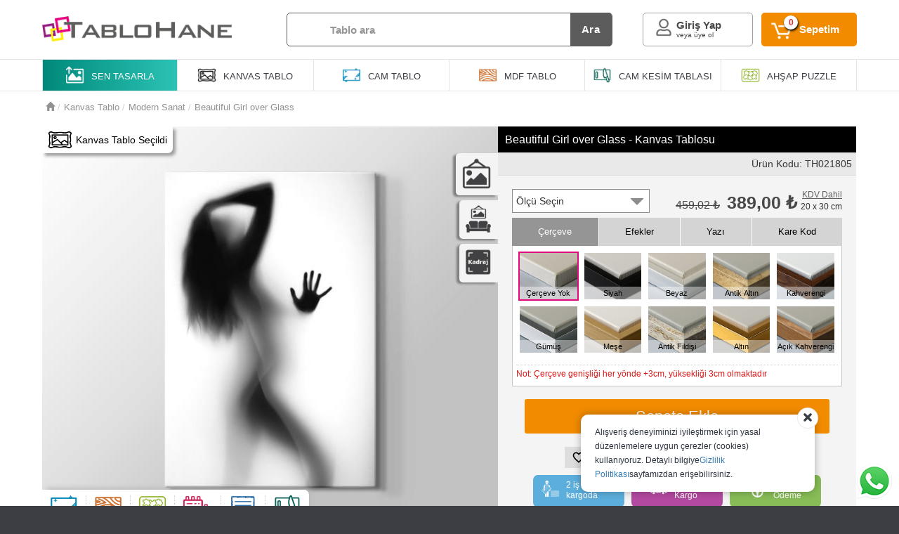

--- FILE ---
content_type: text/html; charset=utf-8
request_url: https://www.tablohane.com/beautiful-girl-over-glass-kanvas-tablosu-TH021805
body_size: 35582
content:
<!DOCTYPE html>
<html lang="tr">
<head><script>(function(w,i,g){w[g]=w[g]||[];if(typeof w[g].push=='function')w[g].push(i)})
(window,'AW-835560832','google_tags_first_party');</script><script async src="/nsnu/"></script>
			<script>
				window.dataLayer = window.dataLayer || [];
				function gtag(){dataLayer.push(arguments);}
				gtag('js', new Date());
				gtag('set', 'developer_id.dY2E1Nz', true);
				
			</script>
			
    <meta charset="utf-8" />
    <meta name="viewport" content="width=device-width, initial-scale=1.0">
    <meta http-equiv="Content-Language" content="tr" />
    <meta name="theme-color" content="#555" />
    <meta name="description" content="Beautiful Girl over Glass tablosunu kanvas tablo olarak satın alabilir ve duvarlarınızı süsleyebilirsiniz." />
    
    <title>Beautiful Girl over Glass - Kanvas Tablosu - Tablohane</title>
    <link href="/favicon.ico" rel="shortcut icon" type="image/x-icon" />
    <!-- Google Tag Manager -->
    <script>
        (function (w, d, s, l, i) {
            w[l] = w[l] || []; w[l].push({
                'gtm.start':
                    new Date().getTime(), event: 'gtm.js'
            }); var f = d.getElementsByTagName(s)[0],
                j = d.createElement(s), dl = l != 'dataLayer' ? '&l=' + l : ''; j.async = true; j.src =
                    'https://www.googletagmanager.com/gtm.js?id=' + i + dl; f.parentNode.insertBefore(j, f);
        })(window, document, 'script', 'dataLayer', 'GTM-P3WMQD4');
    </script>
    <!-- End Google Tag Manager -->
    
        
    

    <link href="/bundles/css?v=4grlYCbQmdw4bmPdNXw7IOdiCMpYOl1umUV8HmwDwiE1" rel="stylesheet"/>

    <link href="/bundles/sitecss?v=1" rel="stylesheet"/>

    <link href="/bundles/GlobalStyle?v=ccp0kOvxVrBXsTsyd3LuUtjVfI1w26TEHgBjBCF_Cv41" rel="stylesheet"/>

    

    <script src="/bundles/jquery?v=yuMp_AiknJx1CClwZg1H_FF6IUxqQeDHAjt3qZKPvCs1"></script>

    <script src="/bundles/jqueryui?v=nmuMA-O4C0zphhL2ApoyudBi4v4VCXr0cCFlFmBK2eU1"></script>

    <script src="/bundles/script?v=1"></script>

    
    <link rel="canonical" href="https://www.tablohane.com/beautiful-girl-over-glass-kanvas-tablosu-TH021805" />
    <meta property="og:image" content="https://images.tablohane.com/TH021805/9/650/0/650x580/100/1/beautiful-girl-over-glass-kanvas-tablosu-TH021805.jpg" />
    <meta property="og:title" content="Beautiful Girl over Glass - Kanvas Tablosu" />
    <meta property="og:description" content="Beautiful Girl over Glass tablosunu kanvas tablo olarak satın alabilir ve duvarlarınızı s&#252;sleyebilirsiniz." />
    <meta property="og:url" content="https://www.tablohane.com/beautiful-girl-over-glass-kanvas-tablosu-TH021805" />

    

    <script>
        let msg = document.title;
        let myTimeout;

        function titleMarquee() {
            document.title = document.title.substring(1) + document.title.substring(0, 1);
            myTimeout = setTimeout(titleMarquee, 300);
        }

        window.addEventListener("blur", () => {
            document.title = "Tüm ürünlerde %15 indirim | Ücretsiz kargo";
            //titleMarquee();
        });
        window.addEventListener("focus", () => {
            document.title = msg;
            //clearTimeout(myTimeout)
        });
    </script>

    <script type="application/ld+json">
        {
        "@context": "https://schema.org",
        "@type": "Organization",
        "url": "https://www.tablohane.com",
        "logo": "https://www.tablohane.com/Content/Images/Design/tablohane-logo.png"
        }
    </script>
</head>
<body>
    <div class="home-overlay"></div>
    <div class="poup-bg"></div>   

    <div class="header-container">
    <div class="hd-top">
        <div class="container">
            <div class="hdt-logo">                
                <a href="/">
                    <img src="/Content/Images/Design/tablohane-logo.png" alt="Tablohane" title="Kanvas tablo atölyesi, cam tablo atölyesi, mdf tablo atölyesi" />
                </a>
            </div>
            <div class="hdt-search mobilehide">

<div class="hdt-search-container">
    <div class="hdt-search-icon">
        <?xml version='1.0' encoding='utf-8' ?>
        <svg xmlns="http://www.w3.org/2000/svg" viewBox="0 0 64 64" width="25px" height="25px">            
            <g data-name="Layer 2" style="fill:#969696;">
                <g data-name="Layer 1" style="fill:#969696;">
                    <path class="cls-1" d="M63.22,59.45,47.3,43.53a26.7,26.7,0,1,0-3.77,3.77L59.45,63.22a2.67,2.67,0,0,0,3.77-3.77ZM26.67,48A21.34,21.34,0,1,1,48,26.67,21.36,21.36,0,0,1,26.67,48Z" />
                </g>
            </g>
        </svg>
    </div>

    <div class="hdt-search-input">
        <button class="search-clear">X</button>
        <input type="text" id="txt-search" class="txt-search" placeholder="Tablo ara" data-enter="btn-search" />
        <div class="auto-search-container">
            <div class="ous-text-wr"></div>
            <div class="ous-info">Aramaya başlamak için <strong>en az 2 karakter</strong> yazmalısınız</div>
            <div class="ous-container"></div>
            <div class="ous-info-foot"><button class="ous-btn">Tüm Sonuçları Göster</button></div>
        </div>
    </div>

    <button class="hdt-search-button" id="btn-search" data-search="">Ara</button>    
</div>
            </div>
            <div class="hdt-menu">
                <div class="hdt-s-mobil">
                    <svg style="fill:#707070" width="22px" height="22px" viewBox="0 0 21 20" version="1.1" xmlns="http://www.w3.org/2000/svg" xmlns:xlink="http://www.w3.org/1999/xlink">
                        <g id="Page-1" stroke="none" stroke-width="1" fill="none" fill-rule="evenodd">
                            <g id="Dribbble-Light-Preview" transform="translate(-299.000000, -280.000000)" fill="#707070">
                                <g id="icons" transform="translate(56.000000, 160.000000)">
                                    <path d="M264,138.586 L262.5153,140 L258.06015,135.758 L259.54485,134.343 L264,138.586 Z M251.4,134 C247.9266,134 245.1,131.309 245.1,128 C245.1,124.692 247.9266,122 251.4,122 C254.8734,122 257.7,124.692 257.7,128 C257.7,131.309 254.8734,134 251.4,134 L251.4,134 Z M251.4,120 C246.7611,120 243,123.582 243,128 C243,132.418 246.7611,136 251.4,136 C256.0389,136 259.8,132.418 259.8,128 C259.8,123.582 256.0389,120 251.4,120 L251.4,120 Z" id="search_left-[#1504]"></path>
                                </g>
                            </g>
                        </g>
                    </svg>
                </div>

<div class="hdt-user-menu">
    <div class="hdt-message">✉</div>
    <span>
        <i class="fa fa-angle-down mobilehide"></i>
            <span class="hdtu-t mobilehide" title="Giriş Yap">Giriş Yap</span>
            <span class="hdtu-b mobilehide" title="Giriş Yap">veya üye ol</span>
    </span>
    <div class="hdt-user-submenu">
        <span class="hdt-arrow"></span>
        <div class="hdts-container">
            <div class="hdt-top-bar mobileshow">Hesabım</div>
            <ul>
                    <li><a href="/uye-girisi?ref=siparislerim">Siparişlerim</a></li>
                    <li><a href="/uye-girisi?ref=begendiklerim">Beğendiklerim</a></li>
                    <li><a href="/uye-girisi">Giriş Yap</a></li>
                    <li><a href="/uye-ol">Üye Ol</a></li>
            </ul>
        </div>
    </div>
</div>

<div class="um-mobil">
    

<div class="user-menu-container">    
    <div class="um-bottom">
        <div class="um-close">
            <a id="a-um-close">
                &nbsp;
                <svg enable-background="new 0 0 23.332 23.333" width="30px" height="30px" fill="#fff" version="1.1" viewBox="0 0 23.332 23.333" xml:space="preserve" xmlns="http://www.w3.org/2000/svg" xmlns:xlink="http://www.w3.org/1999/xlink">
                <path d="M16.043,11.667L22.609,5.1c0.963-0.963,0.963-2.539,0-3.502l-0.875-0.875c-0.963-0.964-2.539-0.964-3.502,0L11.666,7.29  L5.099,0.723c-0.962-0.963-2.538-0.963-3.501,0L0.722,1.598c-0.962,0.963-0.962,2.539,0,3.502l6.566,6.566l-6.566,6.567  c-0.962,0.963-0.962,2.539,0,3.501l0.876,0.875c0.963,0.963,2.539,0.963,3.501,0l6.567-6.565l6.566,6.565  c0.963,0.963,2.539,0.963,3.502,0l0.875-0.875c0.963-0.963,0.963-2.539,0-3.501L16.043,11.667z" />
                </svg>
            </a>
        </div>

            <div class="um-title um-center">
                <div class="umt-icon">
                    <svg version="1.1" xmlns="http://www.w3.org/2000/svg" xmlns:xlink="http://www.w3.org/1999/xlink" x="0px" y="0px"
                            width="30px" height="30px" viewBox="0 0 438.529 438.529" xml:space="preserve" fill="#484848">
                    <g>
                    <g>
                    <path d="M219.265,219.267c30.271,0,56.108-10.71,77.518-32.121c21.412-21.411,32.12-47.248,32.12-77.515
			                c0-30.262-10.708-56.1-32.12-77.516C275.366,10.705,249.528,0,219.265,0S163.16,10.705,141.75,32.115
			                c-21.414,21.416-32.121,47.253-32.121,77.516c0,30.267,10.707,56.104,32.121,77.515
			                C163.166,208.557,189.001,219.267,219.265,219.267z" />
                    <path d="M419.258,335.036c-0.668-9.609-2.002-19.985-3.997-31.121c-1.999-11.136-4.524-21.457-7.57-30.978
			                c-3.046-9.514-7.139-18.794-12.278-27.836c-5.137-9.041-11.037-16.748-17.703-23.127c-6.666-6.377-14.801-11.465-24.406-15.271
			                c-9.617-3.805-20.229-5.711-31.84-5.711c-1.711,0-5.709,2.046-11.991,6.139c-6.276,4.093-13.367,8.662-21.266,13.708
			                c-7.898,5.037-18.182,9.609-30.834,13.695c-12.658,4.093-25.361,6.14-38.118,6.14c-12.752,0-25.456-2.047-38.112-6.14
			                c-12.655-4.086-22.936-8.658-30.835-13.695c-7.898-5.046-14.987-9.614-21.267-13.708c-6.283-4.093-10.278-6.139-11.991-6.139
			                c-11.61,0-22.222,1.906-31.833,5.711c-9.613,3.806-17.749,8.898-24.412,15.271c-6.661,6.379-12.562,14.086-17.699,23.127
			                c-5.137,9.042-9.229,18.326-12.275,27.836c-3.045,9.521-5.568,19.842-7.566,30.978c-2,11.136-3.332,21.505-3.999,31.121
			                c-0.666,9.616-0.998,19.466-0.998,29.554c0,22.836,6.949,40.875,20.842,54.104c13.896,13.224,32.36,19.835,55.39,19.835h249.533
			                c23.028,0,41.49-6.611,55.388-19.835c13.901-13.229,20.845-31.265,20.845-54.104C420.264,354.502,419.932,344.652,419.258,335.036
			                z" />
	                </g>
                </g>
            </svg>
                </div>
            </div>

    <div class="um-links">
        <a href="/siparislerim" id="aSiparis" class="um-left-item" data-showloding>
            <svg data-name="order" width="24px" height="24px" xmlns="http://www.w3.org/2000/svg" fill="#484848" viewBox="0 0 24 24">
                <path d="M23,6a.8.8,0,0,0-.06-.3.64.64,0,0,0,0-.07s0,0,0,0l-2-4A1,1,0,0,0,20,1H3a1,1,0,0,0-1,.76l-1,4a.34.34,0,0,0,0,.1A.7.7,0,0,0,1,6V22a1,1,0,0,0,1,1H22a1,1,0,0,0,1-1V6S23,6,23,6ZM3.78,3h15.6l1,2H3.28ZM21,21H3V7H21Z" />
                <path d="M11.45,18.83a1,1,0,0,0,1.1,0l3-2a1,1,0,1,0-1.1-1.66l-1.45,1V10a1,1,0,0,0-2,0v6.13l-1.45-1a1,1,0,0,0-1.1,1.66Z" />
            </svg>
            Siparişlerim
        </a>

            <a href="/uye-girisi">
                <img src="/Content/Images/Design/user-48.png" />
                Giriş Yap
            </a>
            <a href="/uye-ol">
                <img src="/Content/Images/Design/user-new-48.png" />
                Üye Ol
            </a>
    </div>
    </div>
</div>

</div>



                <div class="hdt-cart">
                    <a class="hdtc-container" href="/sepet">
                        <span class="hdtc-count">0</span>
                        <span class="hdtc-text mobilehide">Sepetim</span>
                    </a>
                </div>
            </div>
        </div>
    </div>
    <div class="mobil-search">
        <div class="container">

<div class="hdt-search-container">
    <div class="hdt-search-icon">
        <?xml version='1.0' encoding='utf-8' ?>
        <svg xmlns="http://www.w3.org/2000/svg" viewBox="0 0 64 64" width="25px" height="25px">            
            <g data-name="Layer 2" style="fill:#969696;">
                <g data-name="Layer 1" style="fill:#969696;">
                    <path class="cls-1" d="M63.22,59.45,47.3,43.53a26.7,26.7,0,1,0-3.77,3.77L59.45,63.22a2.67,2.67,0,0,0,3.77-3.77ZM26.67,48A21.34,21.34,0,1,1,48,26.67,21.36,21.36,0,0,1,26.67,48Z" />
                </g>
            </g>
        </svg>
    </div>

    <div class="hdt-search-input">
        <button class="search-clear">X</button>
        <input type="text" id="txt-search" class="txt-search" placeholder="Tablo ara" data-enter="btn-search" />
        <div class="auto-search-container">
            <div class="ous-text-wr"></div>
            <div class="ous-info">Aramaya başlamak için <strong>en az 2 karakter</strong> yazmalısınız</div>
            <div class="ous-container"></div>
            <div class="ous-info-foot"><button class="ous-btn">Tüm Sonuçları Göster</button></div>
        </div>
    </div>

    <button class="hdt-search-button" id="btn-search" data-search="">Ara</button>    
</div>
        </div>
    </div>
    <div class="ht-category">
        <div class="container">
            <ul class="ht-ulcategory">
                <li class="hdr-li hdr-li-designer">
                    <a id="tt-link-a" href="/sen-tasarla">
                        <img class="mobilehide" src="/Content/Images/Design/photo-upload.png" />
                        <img class="mobileshow" src="/Content/Images/Design/photo-upload-gr.png" />
                        <span>Sen Tasarla</span>
                    </a>
                </li>
                <li class="hdr-li hdr-li-gallery mobileshow" id="tt-link">
                    <a title="Galeri">
                        <img src="/Content/Images/Design/galeri.png" />
                        <span>Galeri</span>
                    </a>
                    <div class="ul-ttm-menu">
                        <span class="hdt-arrow"></span>
                        <ul>
                            <li>
                                <a title="Kanvas Tablo Galersi" href="/kanvas-tablo">
                                    <img src="/Content/Images/Design/Kanvas-Galer.png" />
                                    Kanvas&nbsp;Tablolar
                                </a>
                            </li>
                            <li>
                                <a title="Mdf Tablo Galersi" href="/mdf-tablo">
                                    <img src="/Content/Images/Design/Mdf-Galer.png" />
                                    Mdf Tablolar
                                </a>
                            </li>
                            <li>
                                <a title="Cam Tablo Galersi" href="/cam-tablo">
                                    <img src="/Content/Images/Design/Cam-Galer.png" />
                                    Cam Tablolar
                                </a>
                            </li>
                            <li>
                                <a title="Cam Kesim Tahtasi" href="/cam-kesim-tablasi">
                                    <img src="/Content/Images/Design/cam-kesim-tablasi-galer.png" />
                                    Cam Kesim Tablasi
                                </a>
                            </li>
                            <li>
                                <a title="Mdf Puzzle Galersi" href="/ahsap-puzzle">
                                    <img src="/Content/Images/Design/Mdf-Puzzle-Galer.png" />
                                    Ahşap Puzzle
                                </a>
                            </li>
                        </ul>
                    </div>
                </li>
                <li class="hdr-li mobilehide">
                    <a href="/kanvas-tablo" title="Kanvas Tablo Galersi">
                        <img src="/Content/Images/Design/Kanvas-Galer.png" />
                        <span>Kanvas<br class="mobileshow" /> Tablo</span>
                    </a>
                </li>
                <li class="hdr-li mobilehide">
                    <a href="/cam-tablo" title="Cam Tablo Galersi">
                        <img src="/Content/Images/Design/Cam-Galer.png" />
                        <span>Cam<br class="mobileshow" /> Tablo</span>
                    </a>
                </li>
                <li class="hdr-li mobilehide">
                    <a href="/mdf-tablo" title="Mdf Tablo Galersi">
                        <img src="/Content/Images/Design/Mdf-Galer.png" />
                        <span>Mdf<br class="mobileshow" /> Tablo</span>
                    </a>
                </li>
                <li class="hdr-li mobilehide hl-puzzel">
                    <a href="/cam-kesim-tablasi" title="Cam Kesim Tabla Galerisi">
                        <img src="/Content/Images/Design/cam-kesim-tablasi-galer.png" />
                        <span>Cam kesim<br class="mobileshow" /> Tablası</span>
                    </a>
                </li>
                <li class="hdr-li mobilehide hl-puzzel">
                    <a href="/ahsap-puzzle" title="Ahşap Puzzle Galersi">
                        <img src="/Content/Images/Design/Mdf-Puzzle-Galer.png" />
                        <span>Ahşap<br class="mobileshow" /> Puzzle</span>
                    </a>
                </li>
            </ul>            
            <div class="hdr-home-overlay"></div>
        </div>
    </div>
    <div class="tm-overlay"></div>
</div>
    <div id="body-content" class="body-content">
        




<link href="/bundles/PhotoStudioStyle?v=Xp64s1ozPsNdBygCPkZJ3HRH2WtJnab-aCoXFC2c-NY1" rel="stylesheet"/>


<div class="container">
    <div class="product-map">
<div class="container">
    <div>
        <ol class="breadcrumb" itemscope itemtype="https://schema.org/BreadcrumbList">
            <li itemprop="itemListElement" itemscope itemtype="https://schema.org/ListItem">
                <a href="/" itemprop="item"><span class="glyphicon glyphicon-home" title="Ana Sayfa"></span><span style="display:none;" itemprop="name" title="Ana Sayfa">Ana Sayfa</span></a>
                <meta itemprop="position" content="1" />
            </li>

                <li itemprop="itemListElement" itemscope itemtype="https://schema.org/ListItem">
                    <a itemprop="item" href="kanvas-tablo">
                        <span itemprop="name">Kanvas Tablo</span>
                    </a>
                    <meta itemprop="position" content="2" />
                </li>
                <li itemprop="itemListElement" itemscope itemtype="https://schema.org/ListItem">
                    <a itemprop="item" href="/modern-sanat-kanvas-tablolari-2">
                        <span itemprop="name">Modern Sanat</span>
                    </a>
                    <meta itemprop="position" content="3" />
                </li>
                <li itemprop="itemListElement" itemscope itemtype="https://schema.org/ListItem" class="active" title="Beautiful Girl over Glass">
                        <a itemprop="item" href="https://www.tablohane.com/beautiful-girl-over-glass-kanvas-tablosu-TH021805">
                            <span itemprop="name"> Beautiful Girl over Glass</span>
                        </a>
                    <meta itemprop="position" content="4" />
                </li>
        </ol>
    </div>    
</div>
    </div>
    <div class="row pd-container">
        <div class="pd-left pd-height pd-left-bg">
            <div class="pd-product-type product-color-1">

                <img src="/Content/Images/ProductType/1.png" />Kanvas Tablo Seçildi
            </div>
            <div class="pd-viewselect">
                <ul>
                    <li title="Tablo görünümü" class="pd-view-wall viewselectactive"></li>
                    <li title="Tablonu dekorda gör" class="pd-view-decor"></li>
                            <li title="Tablona kadraj ayarı yap" class="pd-view-framing" data-toggle="modal" data-target="#th-modal-full"></li>

                </ul>
            </div>
            <button title="Koltuk Rengi" data-modalright class="pd-decorsofacolor" value="363636"><span class="pd-decorsofacolor-span" style="background-color:#363636"></span><text>Koltuk&nbsp;Rengi</text></button>
            <button title="Duvar Rengi" data-modalright class="pd-decorwallcolor" value="cecece"><span class="pd-decorwallcolor-span" style="background-color:#cecece"></span><text>Duvar&nbsp;Rengi</text></button>
            <img class="pd-photo" src=https://images.tablohane.com/TH021805/9/650/0/650x580/100/1/beautiful-girl-over-glass-kanvas-tablosu-TH021805.jpg alt=" Beautiful Girl over Glass" data-imgloading
                 data-viewtype="0"
                 data-frame="0"
                 data-code="TH021805"
                 data-tableshapeid="9"
                 title=" Beautiful Girl over Glass"
                 data-tableKind="1"
                 data-select-size="0"
                 data-producttypeid="1"
                 data-baketid=""
                 data-karekod="0"
                 data-producttypename="kanvas"
                 data-varnish="False"
                 data-overimages="1-1-0"
                 data-urlproductname="-kanvas-tablosu-"
                  />

<div class="product-type-in-icon">
    <div>
        <ul>
                <li>
                    <a href="beautiful-girl-over-glass-cam-tablosu-TH021805">
                        <div class="pti-in-icon"><span><img src="/Content/Images/ProductType/5.png" /></span></div>
                        <div class="pti-in-info">
                            <span class="product-color-5">Cam</span>
                        </div>
                    </a>
                </li>
                <li>
                    <a href="beautiful-girl-over-glass-mdf-tablosu-TH021805">
                        <div class="pti-in-icon"><span><img src="/Content/Images/ProductType/6.png" /></span></div>
                        <div class="pti-in-info">
                            <span class="product-color-6">Mdf</span>
                        </div>
                    </a>
                </li>
                <li>
                    <a href="beautiful-girl-over-glass-ahsap-puzzle-TH021805">
                        <div class="pti-in-icon"><span><img src="/Content/Images/ProductType/7.png" /></span></div>
                        <div class="pti-in-info">
                            <span class="product-color-7">Puzzle</span>
                        </div>
                    </a>
                </li>
                <li>
                    <a href="beautiful-girl-over-glass-yapboz-resim-TH021805">
                        <div class="pti-in-icon"><span><img src="/Content/Images/ProductType/10.png" /></span></div>
                        <div class="pti-in-info">
                            <span class="product-color-10">Yapboz</span>
                        </div>
                    </a>
                </li>
                <li>
                    <a href="beautiful-girl-over-glass-tas-tablosu-TH021805">
                        <div class="pti-in-icon"><span><img src="/Content/Images/ProductType/11.png" /></span></div>
                        <div class="pti-in-info">
                            <span class="product-color-11">Taş</span>
                        </div>
                    </a>
                </li>
                <li>
                    <a href="beautiful-girl-over-glass-cam-kesim-tablasi-TH021805">
                        <div class="pti-in-icon"><span><img src="/Content/Images/ProductType/12.png" /></span></div>
                        <div class="pti-in-info">
                            <span class="product-color-12">Cam</span>
                        </div>
                    </a>
                </li>
        </ul>
    </div>
</div>


        </div>
        <div class="pd-right pd-height">

            <div class="pd-photedit">

                <div class="pd-photedit-top">
                    <div class="pd-photedit-title"><h1>Beautiful Girl over Glass - Kanvas Tablosu</h1></div>
                    <div class="pd-photedit-in">
                        <p>Ürün Kodu: TH021805</p>
                    </div>
                </div>
                <div class="pd-photedit-size pd-sizeheight"></div>
                    <div class="pd-photedit-all">
                        <div class="ppa-left">
                            <div class="ppa-left-al" style="display:block">
                                <a id="pd-edit-3" class="pd-edit-tab edit-active-tab">Çerçeve</a>
                            </div>
                            <div class="ppa-left-ef" style="none">
                                <a id="pd-edit-1" class="pd-edit-tab ">Efekler</a>
                            </div>
                            <div class="ppa-left-te">
                                <a id="pd-edit-2" class="pd-edit-tab">Yazı</a>
                            </div>
                            <div class="ppa-left-kk">
                                <a id="pd-edit-4" class="pd-edit-tab">Kare Kod</a>
                            </div>
                        </div>
                        <div class="ppa-right">
                            <div data-id="pd-edit-3" class="pd-edit-con pd-edit-frame"></div>
                            <div data-id="pd-edit-1" class="pd-edit-con"><div class="effect-container" data-value="">
    <ul>
        <li class="col-md-4 col-xs-4">
            <button class="effect-item active" style="background-image: url(/Content/Images/EffectIcon/effect.jpg); left: 0%;">
                <span>Efekt Yok</span>
            </button>
        </li>
            <li class="col-md-4 col-xs-4">
                <button id="BlackWhite" title="Siyah Beyaz" class="effect-item" data-modalright="BlackWhite" style="background-image: url(/Content/Images/EffectIcon/effect2.jpg);">
                    <span>Siyah Beyaz</span>                  
                </button>
            </li>
    </ul>
</div>
</div>
                            <div data-id="pd-edit-2" class="pd-edit-con">
    <div class="text-container" data-ismask="False">
 
        <div class="row">
            <div class="col-md-12">
                <textarea placeholder="Yazı yaz..." class="photo-text" data-rotate=0 data-fontcolor=#e6001c data-font=34 data-fontsize=5 data-textanchor=BottomRight data-isshadow=True data-shadowcolor=#000000 data-shadowsigma=2 data-shadowalpha=80 data-distort=0 data-x=0 data-y=0></textarea>
            </div>
            <div class="col-md-12 text-setting">
                <ul>
                    <li>
                        <button title="Yazı Rengi" data-modalright="FontColor" class="text-fontcolor" disabled="disabled">
                            <img src="/Content/Images/Design/font-color.png" />
                        </button>
                    </li>
                    <li>
                        <button title="Yazı Sitili" data-modalright="FontFamily" class="text-font" disabled="disabled">
                            <img src="/Content/Images/Design/font-family.png" />
                        </button>
                    </li>
                    <li>
                        <button title="Yazı Büyüklüğü" data-modalright="FontSize" class="text-fontsize" disabled="disabled">
                            <img src="/Content/Images/Design/font-size.png" />
                        </button>
                    </li>
                        <li>
                            <button title="Yazıyı Döndür" data-modalright="FontRotate" class="text-rotate-left-right" disabled="disabled">
                                <img src="/Content/Images/Design/font-rotation.png" />
                            </button>
                        </li>
                    <li>
                        <button title="Yazıyı Hizala" data-modalright="FontAnchor" class="text-textanchor" disabled="disabled">
                            <img src="/Content/Images/Design/font-alignment.png" />
                        </button>
                    </li>
                    <li>
                        <button title="Yazı Gölgesi" data-modalright="FontShadow" class="text-shadow" disabled="disabled">
                            <img src="/Content/Images/Design/font-shadow.png" />
                        </button>
                    </li>
                        <li>
                            <button title="Yazıyı Bükme" data-modalright="FontDistort" class="text-distort" disabled="disabled">
                                <img src="/Content/Images/Design/font-distort.png" />
                            </button>
                        </li>
                </ul>
            </div>
        </div>
    </div>
</div>
                            <div data-id="pd-edit-4" class="pd-edit-con">
<div class="karekod-container">
    <div class="karekod-text">
        <span><b>Kare Kodun Gideceği Adres</b></span>
        <textarea id="kare-kod-text" data-param="BottomRight|10|0|0"></textarea>
    </div>
    <div class="karekod-footer">       
        <button title="Kare Kod Konum" class="karekod-textanchor" data-modalright="KareKodAnchor" disabled="disabled">
            <img src="/Content/Images/Design/font-alignment.png" />
        </button>
        <button title="Kare Kod Boyut" class="karekod-size" data-modalright="KareKodSize" disabled="disabled">
            <img src="/Content/Images/Design/font-size.png" />
        </button>
    </div>
</div>


</div>
                        </div>
                    </div>

                <div class="basket-col">
                        <button type="button" class="basketadd"><i class="fa fa-shopping-cart"></i> Sepete Ekle</button>
                </div>

                <div class="col-xs-12 ps-mk">
                        <a class="ps-mk-icon " href=/uye-girisi data-productid="719" data-category="2" data-typeid="1">
                            <svg viewBox="0 0 48 48" width="20" height="20" xmlns="http://www.w3.org/2000/svg"><path d="M0 0h48v48h-48z" fill="none" /><path d="M33 6c-3.48 0-6.82 1.62-9 4.17-2.18-2.55-5.52-4.17-9-4.17-6.17 0-11 4.83-11 11 0 7.55 6.8 13.72 17.1 23.07l2.9 2.63 2.9-2.63c10.3-9.35 17.1-15.52 17.1-23.07 0-6.17-4.83-11-11-11zm-8.79 31.11l-.21.19-.21-.19c-9.51-8.63-15.79-14.33-15.79-20.11 0-3.99 3.01-7 7-7 3.08 0 6.08 1.99 7.13 4.72h3.73c1.06-2.73 4.06-4.72 7.14-4.72 3.99 0 7 3.01 7 7 0 5.78-6.28 11.48-15.79 20.11z" /></svg>
                            Beğen
                        </a>

                    <a class="ps-mk-icon" href="whatsapp://send?text=https://www.tablohane.com/beautiful-girl-over-glass-kanvas-tablosu-TH021805">
                        <svg width="20px" height="20px" viewBox="0 0 18 20" version="1.1" xmlns="http://www.w3.org/2000/svg" xmlns:xlink="http://www.w3.org/1999/xlink">
                            <title>share</title>
                            <desc>Created with Sketch.</desc>
                            <g id="Icons" stroke="none" stroke-width="1" fill="none" fill-rule="evenodd">
                                <g id="Rounded" transform="translate(-817.000000, -4100.000000)">
                                    <g id="Social" transform="translate(100.000000, 4044.000000)">
                                        <g id="-Round-/-Social-/-share" transform="translate(714.000000, 54.000000)">
                                            <g>
                                                <polygon id="Path" points="0 0 24 0 24 24 0 24"></polygon>
                                                <path d="M18,16.08 C17.24,16.08 16.56,16.38 16.04,16.85 L8.91,12.7 C8.96,12.47 9,12.24 9,12 C9,11.76 8.96,11.53 8.91,11.3 L15.96,7.19 C16.5,7.69 17.21,8 18,8 C19.66,8 21,6.66 21,5 C21,3.34 19.66,2 18,2 C16.34,2 15,3.34 15,5 C15,5.24 15.04,5.47 15.09,5.7 L8.04,9.81 C7.5,9.31 6.79,9 6,9 C4.34,9 3,10.34 3,12 C3,13.66 4.34,15 6,15 C6.79,15 7.5,14.69 8.04,14.19 L15.16,18.35 C15.11,18.56 15.08,18.78 15.08,19 C15.08,20.61 16.39,21.92 18,21.92 C19.61,21.92 20.92,20.61 20.92,19 C20.92,17.39 19.61,16.08 18,16.08 Z" id="🔹-Icon-Color" fill="#1D1D1D"></path>
                                            </g>
                                        </g>
                                    </g>
                                </g>
                            </g>
                        </svg>
                        Paylaş
                    </a>
                    <a class="ps-mk-icon ps-comment">
                        <svg version="1.1" id="Capa_1" xmlns="http://www.w3.org/2000/svg" xmlns:xlink="http://www.w3.org/1999/xlink" x="0px" y="0px"
                             width="22px" height="20px" viewBox="0 0 511.626 511.626"
                             xml:space="preserve">
                        <g>
                        <g>
                        <path d="M301.927,327.605c30.926-13.038,55.34-30.785,73.23-53.248c17.888-22.458,26.833-46.915,26.833-73.372
			                    c0-26.458-8.945-50.917-26.84-73.376c-17.888-22.459-42.298-40.208-73.228-53.249c-30.93-13.039-64.571-19.556-100.928-19.556
			                    c-36.354,0-69.995,6.521-100.927,19.556c-30.929,13.04-55.34,30.789-73.229,53.249C8.947,150.072,0,174.527,0,200.986
			                    c0,22.648,6.767,43.975,20.28,63.96c13.512,19.981,32.071,36.829,55.671,50.531c-1.902,4.572-3.853,8.754-5.852,12.566
			                    c-2,3.806-4.377,7.467-7.139,10.991c-2.76,3.525-4.899,6.283-6.423,8.275c-1.523,1.998-3.997,4.812-7.425,8.422
			                    c-3.427,3.617-5.617,5.996-6.567,7.135c0-0.191-0.381,0.24-1.143,1.287c-0.763,1.047-1.191,1.52-1.285,1.431
			                    c-0.096-0.103-0.477,0.373-1.143,1.42c-0.666,1.048-1,1.571-1,1.571l-0.715,1.423c-0.282,0.575-0.476,1.137-0.57,1.712
			                    c-0.096,0.567-0.144,1.19-0.144,1.854s0.094,1.28,0.288,1.854c0.381,2.471,1.475,4.466,3.283,5.996
			                    c1.807,1.52,3.756,2.279,5.852,2.279h0.857c9.515-1.332,17.701-2.854,24.552-4.569c29.312-7.61,55.771-19.797,79.372-36.545
			                    c17.129,3.046,33.879,4.568,50.247,4.568C237.353,347.16,270.998,340.645,301.927,327.605z" />

                        <path d="M491.354,338.166c13.518-19.889,20.272-41.247,20.272-64.09c0-23.414-7.146-45.316-21.416-65.68
			                        c-14.277-20.362-33.694-37.305-58.245-50.819c4.374,14.274,6.563,28.739,6.563,43.398c0,25.503-6.368,49.676-19.129,72.519
			                        c-12.752,22.836-31.025,43.01-54.816,60.524c-22.08,15.988-47.205,28.261-75.377,36.829
			                        c-28.164,8.562-57.573,12.848-88.218,12.848c-5.708,0-14.084-0.377-25.122-1.137c38.256,25.119,83.177,37.685,134.756,37.685
			                        c16.371,0,33.119-1.526,50.251-4.571c23.6,16.755,50.06,28.931,79.37,36.549c6.852,1.718,15.037,3.237,24.554,4.568
			                        c2.283,0.191,4.381-0.476,6.283-1.999c1.903-1.522,3.142-3.61,3.71-6.272c-0.089-1.143,0-1.77,0.287-1.861
			                        c0.281-0.09,0.233-0.712-0.144-1.852c-0.376-1.144-0.568-1.715-0.568-1.715l-0.712-1.424c-0.198-0.376-0.52-0.903-0.999-1.567
			                        c-0.476-0.66-0.855-1.143-1.143-1.427c-0.28-0.284-0.705-0.763-1.28-1.424c-0.568-0.66-0.951-1.092-1.143-1.283
			                        c-0.951-1.143-3.139-3.521-6.564-7.139c-3.429-3.613-5.899-6.42-7.422-8.418c-1.523-1.999-3.665-4.757-6.424-8.282
			                        c-2.758-3.518-5.14-7.183-7.139-10.991c-1.998-3.806-3.949-7.995-5.852-12.56C459.289,374.859,477.843,358.062,491.354,338.166z" />
                                 </g>
                                </g>
                            </svg>
                        Yorum Yap
                    </a>
                </div>
<div class="col-xs-12 ps-kinfo">
    <div class="ps-message-1">
        <span>
            <svg version="1.1" id="Layer_1" xmlns="http://www.w3.org/2000/svg" xmlns:xlink="http://www.w3.org/1999/xlink" x="0px" y="0px"
                 viewBox="0 0 262.2861 247.0561" width="25px" height="25px" style="fill:white" enable-background="new 0 0 262.2861 247.0561" xml:space="preserve">
            <g>
            <polygon points="230.4111,242.644 214.8525,234.1987 199.2978,242.6459 183.7402,234.1987 168.1845,242.6459 152.6269,234.1987
		                        136.3095,243.0581 137.833,245.4389 152.6269,237.4057 168.1845,245.853 183.7402,237.4057 199.2978,245.853 214.8525,237.4057
		                        230.4111,245.851 245.9687,237.4057 260.7636,245.4389 262.2861,243.0581 245.9658,234.1987 " />

            <polygon points="245.9658,225.8754 230.4111,234.3198 214.8525,225.8754 199.2978,234.3198 183.7402,225.8754 168.1845,234.3198
		                        152.6269,225.8754 136.3095,234.7358 137.833,237.1166 152.6269,229.0834 168.1845,237.5288 183.7402,229.0834 199.2978,237.5288
		                        214.8525,229.0834 230.4111,237.5288 245.9687,229.0834 260.7636,237.1166 262.2861,234.7358 " />

            <polygon points="245.9658,217.5502 230.4111,225.9975 214.8525,217.5502 199.2978,225.9975 183.7402,217.5522 168.1845,225.9975
		                        152.6269,217.5502 136.3095,226.4125 137.833,228.7944 152.6269,220.7583 168.1845,229.2065 183.7402,220.7583 199.2978,229.2065
		                        214.8525,220.7583 230.4111,229.2065 245.9687,220.7583 260.7636,228.7944 262.2861,226.4125 " />

            <polygon points="245.9658,209.228 230.4111,217.6733 214.8525,209.228 199.2978,217.6752 183.7402,209.228 168.1845,217.6752
		                        152.6269,209.228 136.3095,218.0874 137.833,220.4682 152.6269,212.436 168.1845,220.8833 183.7402,212.436 199.2978,220.8833
		                        214.8525,212.436 230.4111,220.8833 245.9687,212.436 260.7636,220.4682 262.2861,218.0874 " />

            <polygon points="245.9658,200.9057 230.4111,209.35 214.8525,200.9057 199.2978,209.35 183.7402,200.9057 168.1845,209.35
		                        152.6269,200.9057 136.3095,209.7651 137.833,212.1459 152.6269,204.1127 168.1845,212.5581 183.7402,204.1127 199.2978,212.5581
		                        214.8525,204.1127 230.4111,212.5581 245.9687,204.1127 260.7636,212.1459 262.2861,209.7651 " />

            <polygon points="245.9658,192.5825 230.4111,201.0268 214.8525,192.5825 199.2978,201.0268 183.7402,192.5825 168.1845,201.0268
		                        152.6269,192.5825 136.3095,201.4418 137.833,203.8237 152.6269,195.7905 168.1845,204.2358 183.7402,195.7905 199.2978,204.2358
		                        214.8525,195.7905 230.4111,204.2358 245.9687,195.7905 260.7636,203.8237 262.2861,201.4418 	" />

            <polygon points="245.9658,184.2573 230.4111,192.7045 214.8525,184.2573 199.2978,192.7026 183.7402,184.2592 168.1845,192.7045
		                        152.6269,184.2573 136.3095,193.1166 137.833,195.4975 152.6269,187.4653 168.1845,195.9125 183.7402,187.4653 199.2978,195.9125
		                        214.8525,187.4653 230.4111,195.9125 245.9687,187.4653 260.7636,195.4975 262.2861,193.1166 	" />

            <polygon points="245.9658,175.935 230.4111,184.3793 214.8525,175.935 199.2978,184.3793 183.7402,175.935 168.1845,184.3793
		                        152.6269,175.935 136.3095,184.7944 137.833,187.1752 152.6269,179.142 168.1845,187.5893 183.7402,179.142 199.2978,187.5874
		                        214.8525,179.142 230.4111,187.5874 245.9687,179.142 260.7636,187.1752 262.2861,184.7944 	" />

            <polygon points="245.9658,167.6108 230.4111,176.0571 214.8525,167.6108 199.2978,176.0571 183.7402,167.6108 168.1845,176.0571
		                        152.6269,167.6108 136.3095,176.4711 137.833,178.853 152.6269,170.8198 168.1845,179.2651 183.7402,170.8198 199.2978,179.2651
		                        214.8525,170.8198 230.4111,179.2651 245.9687,170.8198 260.7636,178.853 262.2861,176.4711 	" />

            <polygon points="245.9658,159.2866 230.4111,167.7338 214.8525,159.2866 199.2978,167.7338 183.7402,159.2866 168.1845,167.7338
		                        152.6269,159.2866 136.3095,168.1459 137.833,170.5288 152.6269,162.4956 168.1845,170.9418 183.7402,162.4956 199.2978,170.9418
		                        214.8525,162.4956 230.4111,170.9418 245.9687,162.4956 260.7636,170.5288 262.2861,168.1479 	" />

            <polygon points="245.9658,150.9643 230.4111,159.4116 214.8525,150.9643 199.2978,159.4116 183.7402,150.9643 168.1845,159.4116
		                        152.6269,150.9643 136.3095,159.8237 137.833,162.2045 152.6269,154.1723 168.1845,162.6186 183.7402,154.1723 199.2978,162.6186
		                        214.8525,154.1723 230.4111,162.6186 245.9687,154.1723 260.7636,162.2045 262.2861,159.8237 	" />

            <path d="M53.5625,234.6928c0,6.8301,5.5371,12.3633,12.3632,12.3633c6.8282,0,12.3653-5.5332,12.3653-12.3633v-44.8681
		                        l4.6347-4.6348v49.5029c0,6.8301,5.5371,12.3633,12.3633,12.3633c6.8281,0,12.3653-5.5332,12.3653-12.3633v-74.2314l7.7314-7.7315
		                        c1.3447,2.0157,3.5791,3.4034,6.1855,3.5557c0.1582,0.0088,0.3164,0.0137,0.4737,0.0137c4.2041,0,7.7314-3.2832,7.9795-7.5342
		                        c0.2265-3.8975,0.3769-7.5967,0.4716-11.1455l15.876-15.876l-17.166-17.1665c-1.8965-15.144-5.5547-25.0654-10.0273-31.8989
		                        c-3.2832-4.9854-7.126-8.1831-10.6778-9.9532c-1.9463-0.9819-3.7519-1.5229-5.2871-1.8183
		                        c0.4024,3.9814,1.3184,12.186,2.7451,20.4233L89.8085,65.1791l1.6465-4.6079H69.7617l5.373,15.0303L51.2734,99.4624l-2.7666,2.7666
		                        c1.3281-8.1309,3.2051-13.7159,5.0557-17.5059v5.1167c2.4169-10.4556,3.8974-23.5664,4.4414-28.9429
		                        c-3.3731,0.6719-8.0899,2.5845-12.3711,7.2031c-5.9082,6.3155-10.8789,16.7842-13.375,34.566c0,0.0014-0.001,0.0024-0.001,0.0039
		                        c-0.7139,5.102-1.2168,10.8413-1.4707,17.2798L0,150.7358l53.5625,53.5615V234.6928z M4.2421,150.7338l26.4131-26.413
		                        c-0.0351,1.7187-0.0595,3.4677-0.0595,5.2832c0,0.9794,0.0136,1.9951,0.0234,3.0048l-19.1865,19.1866l1.8847,1.8857
		                        l17.3653-17.3652c0.0908,3.9414,0.2509,8.0713,0.5107,12.4541c0.0879,1.5019,0.5918,2.8779,1.3838,4.0361l-10.0674,10.0674
		                        l1.8858,1.8857l10.0322-10.0322c1.3349,0.9873,2.9785,1.5723,4.7461,1.5723c0.1582,0,0.3174-0.0049,0.4775-0.0147
		                        c4.4102-0.2597,7.7754-4.0469,7.5137-8.458c-0.1123-1.9043-0.2022-3.748-0.2803-5.5566l54.8213-54.8213l-1.8857-1.8853
		                        L46.747,138.6362c-0.0996-3.1592-0.1494-6.1729-0.1494-9.0322c0-3.3331,0.0703-6.4502,0.1914-9.3946L90.6279,76.371l-1.8858-1.8857
		                        l-41.7529,41.7524c0.2041-3.2763,0.4815-6.2929,0.8184-9.0693l39.873-39.8721l54.4483,54.4483l-83.4375,83.4375L4.2421,150.7338z" />

            <path d="M58.1084,32.164c0,12.4258,10.0742,22.5,22.5,22.5c12.4257,0,22.5-10.0742,22.5-22.5c0-0.3266-0.0108-0.6509-0.0245-0.9746
		                        H58.1328C58.1191,31.5131,58.1084,31.8374,58.1084,32.164z" />

            <path d="M57.0751,22.4033c-1.666,0-3.0156,1.3525-3.0156,3.0185c0,1.668,1.3496,3.0176,3.0156,3.0176h0.4024h46.2617h0.4004
		                        c1.668,0,3.0176-1.3496,3.0176-3.0176c0-1.666-1.3496-3.0185-3.0176-3.0185h-0.416c-0.0108-0.4195-0.0322-0.8365-0.0654-1.25
		                        c-0.5684-7.167-4.4004-13.4146-10.0147-17.2525V5.748c0,1.3184-1.0684,2.3887-2.3867,2.3887c-1.3184,0-2.3887-1.0703-2.3887-2.3887
		                        V1.4023c-1.8555-0.71-3.8232-1.1919-5.873-1.4023v5.748c0,1.3184-1.0684,2.3887-2.3867,2.3887
		                        c-1.3204,0-2.3887-1.0703-2.3887-2.3887V0.0004c-2.0498,0.21-4.0176,0.6929-5.8731,1.4029V5.748
		                        c0,1.3184-1.0683,2.3887-2.3886,2.3887c-1.3184,0-2.3868-1.0703-2.3868-2.3887V3.9023
		                        c-5.6132,3.8379-9.4443,10.0845-10.0127,17.251c-0.0332,0.4135-0.0546,0.8305-0.0654,1.25H57.0751z" />

            <rect x="18.5192" y="134.9058" transform="matrix(0.7072 -0.707 0.707 0.7072 -74.8942 91.6342)" width="109.3334" height="2.667" />

            <rect x="29.5976" y="145.9839" transform="matrix(0.7069 -0.7073 0.7073 0.7069 -79.5017 102.7798)" width="109.3329" height="2.6668" />

            <rect x="40.6753" y="157.0621" transform="matrix(0.7071 -0.7071 0.7071 0.7071 -84.0764 113.805)" width="109.333" height="2.6668" />

                                </g>
                            </svg>
        </span>
            2
         iş gününde<br />kargoda
    </div>
    <div class="ps-message-2">
        <span>
            <svg id="Layer_1" data-name="Layer 1" xmlns="http://www.w3.org/2000/svg" viewBox="0 0 512 512" width="25px" height="25px" style="fill:white">
                <title>Delivery Truck</title>
                <path d="M72.078,341.333H21.334a32,32,0,0,0,32,32h5.6A58.374,58.374,0,0,1,72.078,341.333Z" />
                <path d="M320,341.333H162.589a58.374,58.374,0,0,1,13.142,32H320a10.667,10.667,0,0,0,10.667-10.667V352A10.667,10.667,0,0,0,320,341.333Z" />
                <circle cx="117.334" cy="378.667" r="37.333" />
                <path d="M507.219,275.173,466.234,185.01A42.749,42.749,0,0,0,427.4,160H362.667A10.667,10.667,0,0,0,352,170.667V338.484a58.588,58.588,0,0,1,101.064,34.849H480a32,32,0,0,0,32-32V297.242A53.32,53.32,0,0,0,507.219,275.173Zm-48.633-8.507H389.333A10.667,10.667,0,0,1,378.667,256V213.333a10.667,10.667,0,0,1,10.667-10.667h42.991a21.333,21.333,0,0,1,19.421,12.5L468.3,251.586A10.667,10.667,0,0,1,458.586,266.667Z" />
                <circle cx="394.667" cy="378.667" r="37.333" />
                <path d="M298.667,96H53.333a32,32,0,0,0-32,32V256h-10.1C5.925,256,1,259.63.146,264.875a10.675,10.675,0,0,0,10.521,12.459h26.1c5.314,0,10.238,3.63,11.092,8.875a10.675,10.675,0,0,1-10.521,12.459h-26.1C5.925,298.667,1,302.3.146,307.541A10.675,10.675,0,0,0,10.667,320H320a10.667,10.667,0,0,0,10.667-10.667V128A32,32,0,0,0,298.667,96Z" />
            </svg>
        </span>
        Ücretsiz<br />Kargo
    </div>
    <div class="ps-message-3">
        <span>
            <svg xmlns="http://www.w3.org/2000/svg" viewBox="0 0 42.67 64" width="25px" height="25px" style="fill:white">
                <g id="Layer_2" data-name="Layer 2">
                    <g id="Layer_1-2" data-name="Layer 1">
                        <path class="cls-1" d="M34.67,26.08V13.33A13.34,13.34,0,0,0,8,13.33V26.08a21.34,21.34,0,1,0,26.67,0ZM21.33,5.33a8,8,0,0,1,8,8V23a21.78,21.78,0,0,0-16,0V13.33A8,8,0,0,1,21.33,5.33ZM24,58.43v-8.5a5.34,5.34,0,1,0-5.33,0v8.5a16,16,0,0,1-6.48-28.88,16.19,16.19,0,0,1,18.28,0A16,16,0,0,1,24,58.43Z" />
                    </g>
                </g>
            </svg>
        </span>
        Güvenli<br />Ödeme
    </div>
</div>

            </div>
        </div>
    </div>   



    <div class="product-type-in">
        <div class="pt-in-header-alt">
            <div title="farklı tablo modelleri" class="title-h3">ÖLÇÜ MODELLERİNE GÖRE GÖRÜNÜMLERİ</div>
            <p class="pt-in-des">Beautiful Girl over Glass görseli için seçebileceğiniz farklı, Kanvas Tablo ölçü modelleri</p>
        </div>
        <div class="sider-product">
            <div class="slider-items">
                    <div class="slider-item slider-alternativeitem">
                        <a data-id="1" data-tablekind="Normal" data-frame="True" class="photoalt ">
                            <img id="1" class="photo-altr lazyload" src="/Content/Images/Design/photobg4.jpg" data-src="https://images.tablohane.com/TH021805/1/200/0/0/100/beautiful-girl-over-glass-kanvas-tablosu.jpg" style="display:none;width:100%;" />
                            <div class="photo-altr-name">Kare - 1:1 Oran</div>
                        </a>
                    </div>
                    <div class="slider-item slider-alternativeitem">
                        <a data-id="3" data-tablekind="Normal" data-frame="True" class="photoalt ">
                            <img id="3" class="photo-altr lazyload" src="/Content/Images/Design/photobg4.jpg" data-src="https://images.tablohane.com/TH021805/3/200/0/0/100/beautiful-girl-over-glass-kanvas-tablosu.jpg" style="display:none;width:100%;" />
                            <div class="photo-altr-name">Yatay - 3:2 Oran</div>
                        </a>
                    </div>
                    <div class="slider-item slider-alternativeitem">
                        <a data-id="5" data-tablekind="Normal" data-frame="True" class="photoalt ">
                            <img id="5" class="photo-altr lazyload" src="/Content/Images/Design/photobg4.jpg" data-src="https://images.tablohane.com/TH021805/5/200/0/0/100/beautiful-girl-over-glass-kanvas-tablosu.jpg" style="display:none;width:100%;" />
                            <div class="photo-altr-name">Panaroma - 2:1 Oran</div>
                        </a>
                    </div>
                    <div class="slider-item slider-alternativeitem">
                        <a data-id="7" data-tablekind="Normal" data-frame="True" class="photoalt ">
                            <img id="7" class="photo-altr lazyload" src="/Content/Images/Design/photobg4.jpg" data-src="https://images.tablohane.com/TH021805/7/200/0/0/100/beautiful-girl-over-glass-kanvas-tablosu.jpg" style="display:none;width:100%;" />
                            <div class="photo-altr-name">Panaroma - 3:1 Oran</div>
                        </a>
                    </div>
                    <div class="slider-item slider-alternativeitem">
                        <a data-id="20" data-tablekind="Normal" data-frame="True" class="photoalt ">
                            <img id="20" class="photo-altr lazyload" src="/Content/Images/Design/photobg4.jpg" data-src="https://images.tablohane.com/TH021805/20/200/0/0/100/beautiful-girl-over-glass-kanvas-tablosu.jpg" style="display:none;width:100%;" />
                            <div class="photo-altr-name">Yatay - 4:3 Oran</div>
                        </a>
                    </div>
                    <div class="slider-item slider-alternativeitem">
                        <a data-id="9" data-tablekind="Normal" data-frame="True" class="photoalt photoalt-active">
<span class="alt-orj">Orjinal Oran</span>                            <img id="9" class="photo-altr lazyload" src="/Content/Images/Design/photobg4.jpg" data-src="https://images.tablohane.com/TH021805/9/200/0/0/100/beautiful-girl-over-glass-kanvas-tablosu.jpg" style="display:none;width:100%;" />
                            <div class="photo-altr-name">Dikey - 2:3 Oran</div>
                        </a>
                    </div>
                    <div class="slider-item slider-alternativeitem">
                        <a data-id="11" data-tablekind="Normal" data-frame="True" class="photoalt ">
                            <img id="11" class="photo-altr lazyload" src="/Content/Images/Design/photobg4.jpg" data-src="https://images.tablohane.com/TH021805/11/200/0/0/100/beautiful-girl-over-glass-kanvas-tablosu.jpg" style="display:none;width:100%;" />
                            <div class="photo-altr-name">Vertika - 1:2 Oran</div>
                        </a>
                    </div>
                    <div class="slider-item slider-alternativeitem">
                        <a data-id="13" data-tablekind="Normal" data-frame="True" class="photoalt ">
                            <img id="13" class="photo-altr lazyload" src="/Content/Images/Design/photobg4.jpg" data-src="https://images.tablohane.com/TH021805/13/200/0/0/100/beautiful-girl-over-glass-kanvas-tablosu.jpg" style="display:none;width:100%;" />
                            <div class="photo-altr-name">Vertika - 1:3 Oran</div>
                        </a>
                    </div>
                    <div class="slider-item slider-alternativeitem">
                        <a data-id="19" data-tablekind="Normal" data-frame="True" class="photoalt ">
                            <img id="19" class="photo-altr lazyload" src="/Content/Images/Design/photobg4.jpg" data-src="https://images.tablohane.com/TH021805/19/200/0/0/100/beautiful-girl-over-glass-kanvas-tablosu.jpg" style="display:none;width:100%;" />
                            <div class="photo-altr-name">Dikey - 3:4 Oran</div>
                        </a>
                    </div>
                    <div class="slider-item slider-alternativeitem">
                        <a data-id="2" data-tablekind="NormalPieced" data-frame="False" class="photoalt ">
                            <img id="2" class="photo-altr lazyload" src="/Content/Images/Design/photobg4.jpg" data-src="https://images.tablohane.com/TH021805/2/200/0/0/100/beautiful-girl-over-glass-kanvas-tablosu.jpg" style="display:none;width:100%;" />
                            <div class="photo-altr-name">Kare Par&#231;alı - 1:1 Oran</div>
                        </a>
                    </div>
                    <div class="slider-item slider-alternativeitem">
                        <a data-id="4" data-tablekind="NormalPieced" data-frame="False" class="photoalt ">
                            <img id="4" class="photo-altr lazyload" src="/Content/Images/Design/photobg4.jpg" data-src="https://images.tablohane.com/TH021805/4/200/0/0/100/beautiful-girl-over-glass-kanvas-tablosu.jpg" style="display:none;width:100%;" />
                            <div class="photo-altr-name">Yatay Par&#231;alı - 4:3 Oran</div>
                        </a>
                    </div>
                    <div class="slider-item slider-alternativeitem">
                        <a data-id="6" data-tablekind="NormalPieced" data-frame="False" class="photoalt ">
                            <img id="6" class="photo-altr lazyload" src="/Content/Images/Design/photobg4.jpg" data-src="https://images.tablohane.com/TH021805/6/200/0/0/100/beautiful-girl-over-glass-kanvas-tablosu.jpg" style="display:none;width:100%;" />
                            <div class="photo-altr-name">Panaroma Par&#231;alı - 2:1 Oran</div>
                        </a>
                    </div>
                    <div class="slider-item slider-alternativeitem">
                        <a data-id="8" data-tablekind="NormalPieced" data-frame="False" class="photoalt ">
                            <img id="8" class="photo-altr lazyload" src="/Content/Images/Design/photobg4.jpg" data-src="https://images.tablohane.com/TH021805/8/200/0/0/100/beautiful-girl-over-glass-kanvas-tablosu.jpg" style="display:none;width:100%;" />
                            <div class="photo-altr-name">Panaroma Par&#231;alı - 3:1 Oran</div>
                        </a>
                    </div>
                    <div class="slider-item slider-alternativeitem">
                        <a data-id="10" data-tablekind="NormalPieced" data-frame="False" class="photoalt ">
                            <img id="10" class="photo-altr lazyload" src="/Content/Images/Design/photobg4.jpg" data-src="https://images.tablohane.com/TH021805/10/200/0/0/100/beautiful-girl-over-glass-kanvas-tablosu.jpg" style="display:none;width:100%;" />
                            <div class="photo-altr-name">Dikey Par&#231;alı - 3:4 Oran</div>
                        </a>
                    </div>
                    <div class="slider-item slider-alternativeitem">
                        <a data-id="12" data-tablekind="NormalPieced" data-frame="False" class="photoalt ">
                            <img id="12" class="photo-altr lazyload" src="/Content/Images/Design/photobg4.jpg" data-src="https://images.tablohane.com/TH021805/12/200/0/0/100/beautiful-girl-over-glass-kanvas-tablosu.jpg" style="display:none;width:100%;" />
                            <div class="photo-altr-name">Vertica Par&#231;alı - 1:2 Oran</div>
                        </a>
                    </div>
                    <div class="slider-item slider-alternativeitem">
                        <a data-id="14" data-tablekind="NormalPieced" data-frame="False" class="photoalt ">
                            <img id="14" class="photo-altr lazyload" src="/Content/Images/Design/photobg4.jpg" data-src="https://images.tablohane.com/TH021805/14/200/0/0/100/beautiful-girl-over-glass-kanvas-tablosu.jpg" style="display:none;width:100%;" />
                            <div class="photo-altr-name">Vertica Par&#231;alı - 1:3 Oran</div>
                        </a>
                    </div>
                    <div class="slider-item slider-alternativeitem">
                        <a data-id="16" data-tablekind="Pieced" data-frame="False" class="photoalt ">
                            <img id="16" class="photo-altr lazyload" src="/Content/Images/Design/photobg4.jpg" data-src="https://images.tablohane.com/TH021805/16/200/0/0/100/beautiful-girl-over-glass-kanvas-tablosu.jpg" style="display:none;width:100%;" />
                            <div class="photo-altr-name">&#220;&#231; Par&#231;alı 1 - 1:1 Oran</div>
                        </a>
                    </div>
                    <div class="slider-item slider-alternativeitem">
                        <a data-id="17" data-tablekind="Pieced" data-frame="False" class="photoalt ">
                            <img id="17" class="photo-altr lazyload" src="/Content/Images/Design/photobg4.jpg" data-src="https://images.tablohane.com/TH021805/17/200/0/0/100/beautiful-girl-over-glass-kanvas-tablosu.jpg" style="display:none;width:100%;" />
                            <div class="photo-altr-name">&#220;&#231; Par&#231;alı 2 - 1:1 Oran</div>
                        </a>
                    </div>
                    <div class="slider-item slider-alternativeitem">
                        <a data-id="15" data-tablekind="Pieced" data-frame="False" class="photoalt ">
                            <img id="15" class="photo-altr lazyload" src="/Content/Images/Design/photobg4.jpg" data-src="https://images.tablohane.com/TH021805/15/200/0/0/100/beautiful-girl-over-glass-kanvas-tablosu.jpg" style="display:none;width:100%;" />
                            <div class="photo-altr-name">Beş Par&#231;alı - 2:1 Oran</div>
                        </a>
                    </div>
                    <div class="slider-item slider-alternativeitem">
                        <a data-id="18" data-tablekind="Pieced" data-frame="False" class="photoalt ">
                            <img id="18" class="photo-altr lazyload" src="/Content/Images/Design/photobg4.jpg" data-src="https://images.tablohane.com/TH021805/18/200/0/0/100/beautiful-girl-over-glass-kanvas-tablosu.jpg" style="display:none;width:100%;" />
                            <div class="photo-altr-name">Yatay &#220;&#231; Par&#231;alı - 2:1 Oran</div>
                        </a>
                    </div>
            </div>
            <div class="btn-container">
                <button class="btn-slider-prev"><span class="glyphicon glyphicon-chevron-left"></span></button>
                <button class="btn-slider-next"><span class="glyphicon glyphicon-chevron-right"></span></button>
            </div>
        </div>
    </div>
    <link href="/Scripts/linkosoft/product-slider/linkosoft-slider.css" rel="stylesheet" />
    <script src="/Scripts/linkosoft/product-slider/linkosoft-slider.js"></script>
    <script src="/Content/ScriptV2/productslides.js"></script>

    <div class="product-type-in">
        <div class="pt-in-header">
            <div title="farklı ürün çeşitleri" class="title-h3">FARKLI ÜRÜN ÇEŞİTLERİ</div>
                <p class="pt-in-des">Beautiful Girl over Glass görselini 6 farklı ürüne göre seçip, sipariş oluşturabilirsiniz</p>
        </div>
        <ul>
                <li>
                    <a href="beautiful-girl-over-glass-cam-tablosu-TH021805">
                        <img class="pt-in-img" src="https://images.tablohane.com/photos/TH021805/9/650/0/650x580/100/5/beautiful-girl-over-glass.jpg" data-imgloading />
                        <div class="pt-in-icon"><span><img src="/Content/Images/ProductType/5.png" /></span></div>
                        <div class="pt-in-info">
                            <span class="product-color-5">Cam Tablo</span>
                            <p>Beautiful Girl over Glass görselini <b>Cam Tablo</b> olarak sipariş verebilirisin</p>
                            
                            <div class="pt-in-btn">Geç ⊳</div>
                        </div>

                    </a>
                </li>
                <li>
                    <a href="beautiful-girl-over-glass-mdf-tablosu-TH021805">
                        <img class="pt-in-img" src="https://images.tablohane.com/photos/TH021805/9/650/0/650x580/100/6/beautiful-girl-over-glass.jpg" data-imgloading />
                        <div class="pt-in-icon"><span><img src="/Content/Images/ProductType/6.png" /></span></div>
                        <div class="pt-in-info">
                            <span class="product-color-6">Mdf Tablo</span>
                            <p>Beautiful Girl over Glass görselini <b>Mdf Tablo</b> olarak sipariş verebilirisin</p>
                            
                            <div class="pt-in-btn">Geç ⊳</div>
                        </div>

                    </a>
                </li>
                <li>
                    <a href="beautiful-girl-over-glass-ahsap-puzzle-TH021805">
                        <img class="pt-in-img" src="https://images.tablohane.com/photos/TH021805/9/650/0/650x580/100/7/beautiful-girl-over-glass.jpg" data-imgloading />
                        <div class="pt-in-icon"><span><img src="/Content/Images/ProductType/7.png" /></span></div>
                        <div class="pt-in-info">
                            <span class="product-color-7">Puzzle</span>
                            <p>Beautiful Girl over Glass görselini <b>Puzzle</b> olarak sipariş verebilirisin</p>
                            
                            <div class="pt-in-btn">Geç ⊳</div>
                        </div>

                    </a>
                </li>
                <li>
                    <a href="beautiful-girl-over-glass-yapboz-resim-TH021805">
                        <img class="pt-in-img" src="https://images.tablohane.com/photos/TH021805/9/650/0/650x580/100/10/beautiful-girl-over-glass.jpg" data-imgloading />
                        <div class="pt-in-icon"><span><img src="/Content/Images/ProductType/10.png" /></span></div>
                        <div class="pt-in-info">
                            <span class="product-color-10">Yapboz Resim</span>
                            <p>Beautiful Girl over Glass görselini <b>Yapboz Resim</b> olarak sipariş verebilirisin</p>
                            
                            <div class="pt-in-btn">Geç ⊳</div>
                        </div>

                    </a>
                </li>
                <li>
                    <a href="beautiful-girl-over-glass-tas-tablosu-TH021805">
                        <img class="pt-in-img" src="https://images.tablohane.com/photos/TH021805/9/650/0/650x580/100/11/beautiful-girl-over-glass.jpg" data-imgloading />
                        <div class="pt-in-icon"><span><img src="/Content/Images/ProductType/11.png" /></span></div>
                        <div class="pt-in-info">
                            <span class="product-color-11">Taş Tablo</span>
                            <p>Beautiful Girl over Glass görselini <b>Taş Tablo</b> olarak sipariş verebilirisin</p>
                            
                            <div class="pt-in-btn">Geç ⊳</div>
                        </div>

                    </a>
                </li>
                <li>
                    <a href="beautiful-girl-over-glass-cam-kesim-tablasi-TH021805">
                        <img class="pt-in-img" src="https://images.tablohane.com/photos/TH021805/9/650/0/650x580/100/12/beautiful-girl-over-glass.jpg" data-imgloading />
                        <div class="pt-in-icon"><span><img src="/Content/Images/ProductType/12.png" /></span></div>
                        <div class="pt-in-info">
                            <span class="product-color-12">Cam Kesim Tablası</span>
                            <p>Beautiful Girl over Glass görselini <b>Cam Kesim Tablası</b> olarak sipariş verebilirisin</p>
                            
                            <div class="pt-in-btn">Geç ⊳</div>
                        </div>

                    </a>
                </li>
        </ul>
    </div>



    

    <div class="product-description">
            <p>

<div itemscope itemtype="http://schema.org/Product">
      <span itemprop="brand"></span>
    <span itemprop="name" class="hidden">Beautiful Girl over Glass</span>
    <img itemprop="image" class="hidden" src="https://images.tablohane.com/Image/kanvastablo/beautiful-girl-over-glass-kanvas-tablosu-TH021805.jpg" alt="Beautiful Girl over Glass" />
    <span itemprop="description">
        Beautiful Girl over Glass kanvas tablo olarak satın alabilir ve duvarlarınızı s&#252;sleyebilirsiniz.
    </span>
    <span itemprop="mpn">TH021805</span> Kanvas Tablosu toplam
    <span itemprop="aggregateRating" itemscope itemtype="http://schema.org/AggregateRating">
        <span itemprop="ratingCount" class="hidden">71</span><span itemprop="ratingValue">5.0</span>
    </span>
    puan ve
    <span itemprop="offers" itemscope itemtype="http://schema.org/Offer">
        <meta itemprop="availability" content="https://schema.org/InStock" />
        <meta itemprop="priceCurrency" content="TRY" />&nbsp;
        <span itemprop="price">389.00 </span>TL den başlayan fiyatlarla satın alabilirsiniz.
    </span>
</div></p>
    </div>



            <div class="product-description">
                Beautiful Girl over Glass
            </div>


    <div class="row">

<div class="ProductHomeContainer">
    <div title="Modern Sanat tabloları" class="title-h3">Modern Sanat</div>   
        <div class="col-md-3 col-xs-6">
    

    <div class="product-col">
        <div>
            <div class="product-col-picture">
                <a title="Man with Hat Kanvas Tablosu" href="/brent-lynch-man-with-hat-kanvas-tablosu-TH021623">
                    <img class="product-col-img lazyload" src="/Content/Images/Design/photo-bg.png" title="Man with Hat Kanvas Tablosu" alt="Man with Hat Kanvas Tablosu" data-src="https://images.tablohane.com/Image/kanvastablo/brent-lynch-man-with-hat-kanvas-tablosu-TH021623.jpg" />
                </a>
            </div>
            <div class="product-col-bottom">
                <a title="Man with Hat Kanvas Tablosu" href="/brent-lynch-man-with-hat-kanvas-tablosu-TH021623"><h3 class="title">Man with Hat Kanvas Tablosu</h3></a>
                <div class="artist">
                        <a href="brent-lynch-tablolari-sn-46">Brent Lynch</a>
                </div>
                <div class="price">
                    <div class="price-left">
                        <img title="% 15 indirim" src="/Content/Images/Design/15-indirim_bandi.png">
                    </div>
                    <div class="price-right">
                        <div class="price-1">459,02 TL</div>
                        <div class="price-2">389,<span>00 TL</span></div>
                    </div>
                    
                </div>
            </div>
        </div>
    </div>




        </div>        
        <div class="col-md-3 col-xs-6">
    

    <div class="product-col">
        <div>
            <div class="product-col-picture">
                <a title="Parallel or Not Kanvas Tablosu" href="/parallel-or-not-kanvas-tablosu-TH021518">
                    <img class="product-col-img lazyload" src="/Content/Images/Design/photo-bg.png" title="Parallel or Not Kanvas Tablosu" alt="Parallel or Not Kanvas Tablosu" data-src="https://images.tablohane.com/Image/kanvastablo/parallel-or-not-kanvas-tablosu-TH021518.jpg" />
                </a>
            </div>
            <div class="product-col-bottom">
                <a title="Parallel or Not Kanvas Tablosu" href="/parallel-or-not-kanvas-tablosu-TH021518"><h3 class="title">Parallel or Not Kanvas Tablosu</h3></a>
                <div class="artist">
                </div>
                <div class="price">
                    <div class="price-left">
                        <img title="% 15 indirim" src="/Content/Images/Design/15-indirim_bandi.png">
                    </div>
                    <div class="price-right">
                        <div class="price-1">459,02 TL</div>
                        <div class="price-2">389,<span>00 TL</span></div>
                    </div>
                    
                </div>
            </div>
        </div>
    </div>




        </div>        
        <div class="col-md-3 col-xs-6">
    

    <div class="product-col">
        <div>
            <div class="product-col-picture">
                <a title="Renk Patırtısı: Soyut Bir Modern Sanat Kanvas Tablosu" href="/renk-patirtisi-soyut-bir-modern-sanat-kanvas-tablosu-TH027380">
                    <img class="product-col-img lazyload" src="/Content/Images/Design/photo-bg.png" title="Renk Patırtısı: Soyut Bir Modern Sanat Kanvas Tablosu" alt="Renk Patırtısı: Soyut Bir Modern Sanat Kanvas Tablosu" data-src="https://images.tablohane.com/Image/kanvastablo/renk-patirtisi-soyut-bir-modern-sanat-kanvas-tablosu-TH027380.jpg" />
                </a>
            </div>
            <div class="product-col-bottom">
                <a title="Renk Patırtısı: Soyut Bir Modern Sanat Kanvas Tablosu" href="/renk-patirtisi-soyut-bir-modern-sanat-kanvas-tablosu-TH027380"><h3 class="title">Renk Patırtısı: Soyut Bir Modern Sanat Kanvas Tablosu</h3></a>
                <div class="artist">
                </div>
                <div class="price">
                    <div class="price-left">
                        <img title="% 15 indirim" src="/Content/Images/Design/15-indirim_bandi.png">
                    </div>
                    <div class="price-right">
                        <div class="price-1">459,02 TL</div>
                        <div class="price-2">389,<span>00 TL</span></div>
                    </div>
                    
                </div>
            </div>
        </div>
    </div>




        </div>        
        <div class="col-md-3 col-xs-6">
    

    <div class="product-col">
        <div>
            <div class="product-col-picture">
                <a title="Minimal Mimari Afişi - Kedi Kanvas Tablosu" href="/minimal-mimari-afisi-kedi-kanvas-tablosu-TH026246">
                    <img class="product-col-img lazyload" src="/Content/Images/Design/photo-bg.png" title="Minimal Mimari Afişi - Kedi Kanvas Tablosu" alt="Minimal Mimari Afişi - Kedi Kanvas Tablosu" data-src="https://images.tablohane.com/Image/kanvastablo/minimal-mimari-afisi-kedi-kanvas-tablosu-TH026246.jpg" />
                </a>
            </div>
            <div class="product-col-bottom">
                <a title="Minimal Mimari Afişi - Kedi Kanvas Tablosu" href="/minimal-mimari-afisi-kedi-kanvas-tablosu-TH026246"><h3 class="title">Minimal Mimari Afişi - Kedi Kanvas Tablosu</h3></a>
                <div class="artist">
                </div>
                <div class="price">
                    <div class="price-left">
                        <img title="% 15 indirim" src="/Content/Images/Design/15-indirim_bandi.png">
                    </div>
                    <div class="price-right">
                        <div class="price-1">459,02 TL</div>
                        <div class="price-2">389,<span>00 TL</span></div>
                    </div>
                    
                </div>
            </div>
        </div>
    </div>




        </div>        
</div>
    </div>

    

    <h2 class="ps-title-h2 product-color-1" title="Beautiful Girl over Glass kanvas tablosu &#246;zellikleri">Beautiful Girl over Glass kanvas tablosu &#246;zellikleri</h2>

    <div class="product-bottom">
        <div class="tabs-container">
            <div class="tab">
                <ul class="product-page-tab-list">
                    <li class="product-tab-list-item active" data-index="1">
                        <i class="fas fa-star"></i> Ürün Kalitesi
                    </li>
                    <li class="product-tab-list-item" data-index="2">
                        Taksit Seçenekleri
                    </li>
                    <li class="product-tab-list-item" data-index="3">
                        <i class="fas fa-comments"></i> Ürün Yorumları
                    </li>
                </ul>
            </div>
            <div class="product-tab-area active" data-index="1">
                <div class="container">
    <div class="cq-title">KANVAS TABLO NEDİR?</div>

    <div class="cq-item-title">
        <div style="float: right;"><span style="width: 200px;"></span><div>KANVAS TABLO</div></div>
    </div>
    <div class="cq-item cq-item1">
        <ul style="float: right;">
            <li>
                <p class="cq-p-title">3cm kenar kalınlığı</p>
                <p>Kanvas tablolar 3cm kenar kalınlığına sahiptir.</p>
            </li>
            <li>
                <p class="cq-p-title">%100 pamuk kanvas (tuval)</p>
                <p>Yerli olarak üretilen 1.sınıf santsal kanvas üzerine baskı yapmaktayız. Renklerinde bozulma veya kanvasında bollaşma yapmaz.</p>
            </li>
            <li>
                <p class="cq-p-title">Ahşap Şase</p>
                <p>Fırınlanmış masif ahşaplardan üretilmektedir. Zaman içerisinde eğilmez ve şekli bozulmaz.</p>
            </li>
            <li>
                <p class="cq-p-title">UV Baskı</p>
                <p>Greenguard sertifikalı özel UV mürekkep ve ileri baskı teknolojisi sayesinde, tasarımlar ekranda görüldüğü şekilde yüksek doğrulukla basılabilir.</p>
            </li>
            <li>
                <p class="cq-p-title">Kenar baskısı</p>
                <p>Orijinal resmin bütünlüğü bozulmadan dokusu devam etirilerek kenar payları verilir.</p>
            </li>
            <li>
                <p class="cq-p-title">Askı ve Çivi</p>
                <p>Askısı ve çivisi tablonun üsütüne monte edilerek üretimi tamamlanır. Asmaya hazır şekilde sevkiyatı yapılır.</p>
            </li>
        </ul>
    </div>

    <div class="cq-item-title">
        <div style="float: left;"><div>ÇERÇEVELİ TABLO</div><span style="width: 400px;"></span></div>
    </div>
    <div class="cq-item cq-item2">
        <ul style="float: left;">
            <li>
                <p class="cq-p-title">3cm Çerçeve kalınlığı</p>
                <p>Çerçeve ile tablo arasında 2cm boşluk bulunmaktadır bu durum tabloya fark katmaktadır. Çerçeveler poliüretan'den üretlmiştir </p>
            </li>
            <li>
                <p class="cq-p-title">Renk seçenekleri</p>
                <p>Bir çok renk seçeneği ile tabloya ve ortama renk katabilme imkanı</p>
            </li>
        </ul>
    </div>

    <div class="cq-item-title">
        <div style="float: right;"><span style="width: 400px;"></span><div>PAKETLEME</div></div>
    </div>
    <div class="cq-item cq-item3">
        <ul style="float: right;">
            <li>
                <p class="cq-p-title">Dayanıklı mukavva</p>
                <p>Üretim işleminden sonra kenarları zarar görmemesi için sarılır ve daha sonra kalın mukavva ile darbelere karşı dayanıklı paketi yapılır.</p>
            </li>
        </ul>
    </div>
</div>
            </div>
            <div class="product-tab-area" data-index="2">
                <div class="installment-container">
                    Anlaşmalı kredi kartları ile yapılan ödemelerde 6 taksit uygulanmaktadır. Ödeme adımında kredi kartı bilgilerinizi girdikten sonra, dilediğiniz taksit sayısını seçebilirsiniz.
                </div>
            </div>
            <div class="product-tab-area" data-index="3">
                <div class="commented-middle">
                    <a class="btn-commented-add" data-popup data-popup-size="md" title="&#220;YELİK" href="/yorum-uyelik">
                        <i class="fas fa-comments"></i>
                        Yorum Yap
                    </a>
                    <div class="product-comment">
<div class="commant-in" data-viewcount="2" data-productId="719">
<link href="/Content/Style/comment.css" rel="stylesheet" />
    <div class="clist-items">
    </div>
</div>

<div class="commnet-page">
    <ul>
    </ul>
</div>
<script src="/Content/ScriptV2/commant-view.js"></script>
                    </div>
                </div>
            </div>

        </div>
    </div>
</div>

<script type="text/javascript">
    var google_tag_params = {
        ecomm_prodid: 'TH021805',
        ecomm_pagetype: 'product',
        ecomm_totalvalue: 389.90
};
</script>



<script src="/bundles/PhotoStudioScript?v=Nthg_in8iaaP6qwS1ZPgCoj6fq4jQqLaWW_Dn1m2ODI1"></script>




        <a class="UpArrow">
            <img src="/Content/Images/Design/up.svg" />
        </a>
    </div>

    <noscript>
        <iframe src="https://www.googletagmanager.com/ns.html?id=GTM-P3WMQD4"
                height="0" width="0" style="display:none;visibility:hidden"></iframe>
    </noscript>

    <script src="/Content/Script/Footer.js"></script>
<footer>
    <div class="container footer-top">
        <div class="col-md-2 col-xs-4">
            <img class="footerLogo" alt="Tablohane" src="/Content/Images/Design/logo-beyaz.png" />
        </div>
        <div class="col-md-10 col-xs-12">
            <ul class="footerleft-menu">
                <li><a href="/User/Order" class="footer-link">Siparişlerim</a></li>
                <li>|</li>
                <li><a href="/User/Edit" class="footer-link">Hesabım</a></li>
                <li>|</li>
                <li><a class="footer-link" href="/iade-ve-degisim-politikasi-bilgi-9">İade ve Değişim</a></li>
                <li>|</li>
                <li><a class="footer-link" href="/iletisim">İletişim</a></li>
            </ul>
        </div>
    </div>
    <div class="container footer-center mobilehide">
        <div class="col-md-3 col-xs-6">
            <h3>
                <span>Kargo Bedava</span>
                <img src="/Content/Images/Design/cargo.png" alt="Kargo Bedava" />
            </h3>
            <p>Tüm Türkiye’ye kargo Bedava<br />2 iş gününde kargoda.</p>
        </div>
        <div class="col-md-3 col-xs-6">
            <h3>
                <span>%100 Memnuniyet</span>
                <img src="/Content/Images/Design/like.png" alt="%100 Memnuniyet" />
            </h3>
            <p>Hasar durumda yeniden üretim<br />%100 beğenme garantisi.</p>
        </div>
        <div class="col-md-3 col-xs-6">
            <h3>
                <span>Güvenli Ödeme</span>
                <img src="/Content/Images/Design/paysecurity.png" alt="Güvenli Ödeme" />
            </h3>
            <p>Banka havalesi veya kredi kartı ile ödeme.<br />Güvenli alışveriş</p>
        </div>
        <div class="col-md-3 col-xs-6">
            <h3>
                <span>Mükemmel Kalite</span>
                <img src="/Content/Images/Design/quality.png" alt="Mükemmel Kalite" />
            </h3>
            <p>İşçilikte özen ve malzemede kalite<br />Bir ömür boyu dayanıklı tablo </p>
        </div>
    </div>
    <div class="container footer-bottom">
        <div class="col-md-6 col-xs-12">
            <div class="col-md-6 col-xs-6">
                <ul>

                    <li class="footer-title">
                        Tablonu Tasarla
                    </li>
                    <li><a class="footer-link" href="/kanvas-tablonu-tasarla-tek-parcali-12">Tek Parçalı</a></li>
                    <li><a class="footer-link" href="/kanvas-tablonu-tasarla-mozaik-tablo-2">Mozaik Tablo</a></li>
                    <li><a class="footer-link" href="/kanvas-tablonu-tasarla-kolaj-tablo-3">Kolaj Tablo</a></li>
                    <li><a class="footer-link" href="/kanvas-tablonu-tasarla-annene-hediye-4">Annene Hediye</a></li>
                    <li><a class="footer-link" href="/kanvas-tablonu-tasarla-sevgiline-hediye-6">Sevgiline Hediye</a></li>
                    <li><a class="footer-link" href="/kanvas-tablonu-tasarla-bebek-ve-cocuk-8"> Bebek ve Çocuk</a></li>
                    <li><a class="footer-link" href="/kanvas-tablonu-tasarla-dogum-gunu-10"> Doğum Günü</a></li>
                    <li><a class="footer-link" href="/kanvas-tablonu-tasarla-evlilik-ve-nisan-9">Evlilik ve Nişan</a></li>
                    <li><a class="footer-link" href="/kanvas-tablonu-tasarla-farkli-tasarimlar-5">Farklı Tasarımlar</a></li>
                    <li><a class="footer-link" href="/kanvas-tablonu-tasarla-parcali-tablolar-11"> Parçalı Tablolar</a></li>
                 

                </ul>
            </div>
            <div class="col-md-6 col-xs-6">
                <ul>
                    <li class="footer-title">Tablo Galerisi</li>
                    <li><a class="footer-link" href="/kanvas-tablo">Kanvas Tablo</a></li>
                    <li><a class="footer-link" href="/en-cok-satilanlar">En Çok Satanlar</a></li>

                    <li><a class="footer-link" href="/sanatcilar">Sanatçılar</a></li>
                    <li><a class="footer-link" href="/kanvas-tablo-sekilleri-olcu-ve-fiyatlari">Kanvas Tablo Ölçü ve Fiyatları</a></li>
                    <li><a class="footer-link" href="/cam-tablo-sekilleri-olcu-ve-fiyatlari">Cam Tablo Ölçü ve Fiyatları</a></li>
                    <li><a class="footer-link" href="/mdf-tablo-sekilleri-olcu-ve-fiyatlari">Mdf Tablo Ölçü ve Fiyatları</a></li>
                    <li><a class="footer-link" href="/mdf-puzzle-sekilleri-olcu-ve-fiyatlari">Ahşap Puzzle Ölçü ve Fiyatları</a></li>
                    <li><a class="footer-link" href="/cerceve-modelleri">Çerçeve Modelleri</a></li>
                        <li><a class="footer-link" href="/ataturk-kanvas-tablolari-21">Atat&#252;rk</a></li>
                        <li><a class="footer-link" href="/anime-kanvas-tablolari-29">Anime</a></li>
                        <li><a class="footer-link" href="/arsiv-kanvas-tablolari-28">Arşiv</a></li>
                        <li><a class="footer-link" href="/basyapitlar-kanvas-tablolari-3">Başyapıtlar</a></li>
                        <li><a class="footer-link" href="/bebek-ve-cocuk-odasi-kanvas-tablolari-4">Bebek ve &#231;ocuk odası</a></li>
                        <li><a class="footer-link" href="/cicekler-kanvas-tablolari-7">&#199;i&#231;ekler</a></li>
                        <li><a class="footer-link" href="/dekoratif-kanvas-tablolari-5">Dekoratif</a></li>
                        <li><a class="footer-link" href="/dini-ve-islami-kanvas-tablolari-12">Dini ve İslami</a></li>
                        <li><a class="footer-link" href="/evren-ve-bilim-kanvas-tablolari-22">Evren ve Bilim</a></li>
                        <li><a class="footer-link" href="/fotograf-kanvas-tablolari-9">Fotoğraf</a></li>
                        <li><a class="footer-link" href="/geometrik-kanvas-tablolari-18">Geometrik</a></li>
                        <li><a class="footer-link" href="/illustrasyon-kanvas-tablolari-23">İll&#252;strasyon</a></li>
                        <li><a class="footer-link" href="/manzaralar-kanvas-tablolari-8">Manzaralar</a></li>
                        <li><a class="footer-link" href="/modern-sanat-kanvas-tablolari-2">Modern Sanat</a></li>
                        <li><a class="footer-link" href="/motorlu-araclar-kanvas-tablolari-1">Motorlu Ara&#231;lar</a></li>
                        <li><a class="footer-link" href="/muzik-ve-dans-kanvas-tablolari-13">M&#252;zik ve Dans</a></li>
                        <li><a class="footer-link" href="/hayvanlar-kanvas-tablolari-19">Hayvanlar</a></li>
                        <li><a class="footer-link" href="/okul-kanvas-tablolari-32">Okul</a></li>
                        <li><a class="footer-link" href="/pop-art-kanvas-tablolari-30">Pop Art</a></li>
                        <li><a class="footer-link" href="/retro-ve-vintage-kanvas-tablolari-16">Retro ve Vintage</a></li>
                        <li><a class="footer-link" href="/soyut-kanvas-tablolari-10">Soyut</a></li>
                        <li><a class="footer-link" href="/sinema-ve-unluler-kanvas-tablolari-14">Sinema ve &#220;nl&#252;ler</a></li>
                        <li><a class="footer-link" href="/siyah-beyaz-kanvas-tablolari-11">Siyah Beyaz</a></li>
                        <li><a class="footer-link" href="/sehirler-kanvas-tablolari-6">Şehirler</a></li>
                        <li><a class="footer-link" href="/spor-kanvas-tablolari-24">Spor</a></li>
                        <li><a class="footer-link" href="/tipografi-kanvas-tablolari-17">Tipografi</a></li>
                        <li><a class="footer-link" href="/yiyecek-ve-icecek-kanvas-tablolari-15">Yiyecek ve İ&#231;ecek</a></li>
                        <li><a class="footer-link" href="/vitray-desen-kanvas-tablolari-36">Vitray Desen</a></li>
                        <li><a class="footer-link" href="/mandala-boyama-tablosu-kanvas-tablolari-34">Mandala Boyama Tablosu</a></li>
                        <li><a class="footer-link" href="/diger-siradisi-kanvas-tablolari-33">Diğer Sıradışı</a></li>
                        <li><a class="footer-link" href="/kampanyali-tablolar-kanvas-tablolari-31">Kampanyalı Tablolar</a></li>
                        <li><a class="footer-link" href="/sektorel-ve-mesleki-kanvas-tablolari-37">Sekt&#246;rel ve Mesleki</a></li>
                </ul>
            </div>
        </div>

        <div class="col-md-6 col-xs-12">
            <div class="col-md-6 col-xs-6">
                <ul>
                    <li class="footer-title">Bizi Takip Edin</li>
                    <li>
                        <a class="footer-link" target="_blank" href="https://www.facebook.com/tablohanecomtr/" title="Facebook Tablohane">
                            <img src="/Content/Images/Design/facebook.png" />facebook
                        </a>
                    </li>
                    <li>
                        <a class="footer-link" target="_blank" href="https://twitter.com/tablohanecom" title="Twitter Tablohane">
                            <img src="/Content/Images/Design/twitter.png" />twitter
                        </a>
                    </li>
                    <li>
                        <a class="footer-link" target="_blank" href="https://www.instagram.com/tablohanecom/" title="instagram Tablohane">
                            <img src="/Content/Images/Design/instagram.png" />instagram
                        </a>
                    </li>
                    <li>
                        <div id="ETBIS"><div id="BBB7F97DD9A64F6E9890E067EFCC338E"><a href="https://www.eticaret.gov.tr/siteprofil/BBB7F97DD9A64F6E9890E067EFCC338E/wwwtablohanecom" target="_blank"><img style='width:100px; height:120px' src="data:image/jpeg;base64, [base64]/732eF3Kn7X32XjOz1po1s79hCMuDf//73wOYOXNmWGeddZrl9+jRI8n3uOGGG5qV22efffK5IZx55pnN8j3ffvvtpNynn34a2rZtm6RdfvnlSRrYaaedkrS99tornxLCWWedlaStscYaYdKkSfnUJhxyyCFJ/hZbbBGWLFmST23C9773vSS/HI855ph8jSaMHDkyfPOb30zyf//73+dTS2PevHlhww03TOocffTR+dQQfvaznxVdbxn4gjFBLLPFLCcIb7zxRpLvEROE/fffP58bwm9/+9tm+Z4ShE8++aSQdtlllyVp4Pvf/36Stt9+++VTQjjjjDMKZRctWpRPbcIRRxyR5GUJwpZbblmoX4onnHBCvkYTZs2aVRCEa665Jp9aHhtvvHFS50sRBH7gSSed1CL++Mc/LjQYE4TvfOc7hbIDBgxI8nkYjz/+eMLrrruukL/mmmsmdbbZZptC/g9/+MNC+zFKEOjZp5xyStIOD1j1N9lkk6Tc1ltvXUhjxKDcaaedltyz0kX1eC8IjY2Nhfzf/OY3hXsWuWd/X3D33Xcvahf+5S9/KYxcjDzp/Bi5x7XWWiupExOE1VdfPRG69D2V4vHHHx9WW2013WuxIPzqV7/KX6JyVFdXq7GoIHTv3j1J8xgyZEihztVXX51PDWHnnXcupFfKf//73/naTbjllluiZUXdJ2jXrl20DPSCcO211xbShw8fnqR5XHTRRUV1VxRjgrD55pvnU1oGdRJjsSDQo1qKd999V41FBeH0009P0jzGjx8fVlpppST/pptuyqeGZPRQW5Xyww8/zNduws033xwtK95///1JudmzZ4f11lsvWgZ6Qbj11lsL6cOGDUvSPH79618X1V1RjAnCpptuGp3iSmHBggVho402UrvZgnDppZeGgw46KJOjR49OypUTBJScdF0UN9VhOlL6U089lQz15ci9qX7nzp2Tutz7559/nlx/RQvCD37wg8I9i7fddluz+7zyyisLda6//vpm+eV4+OGHF+qL5QThhRdeaHZvni+99FJSrmJB6Nq1qwpFyZwJYoIwY8YMP/9UTDT/SvDKK680q7vuuuvmc8sLwt13352UQxCwHGJlICOU8Oc//zlaRrzrrrvyJZuAcqz8nj175lMrx8UXX1x0DXjYYYflc+OCUG5aRGBBxYKA5q70GAcPHpyUiwkCD3iXXXZJehQvyNdLEwWRchDNH3CTn332WSYfeuihQp327dsn7fAwmLvJZ7pR/iqrrJLkr7rqqoU0Rh4wd+7c0KVLl0K6KCFmDmUaoM1LLrmkcM88wHQdlLo0/vWvfxXq8Gz8b8jiuHHj8rWbLCamUe6F66CoCjFBQBnVNWO88847k3JfiiAAhlT46KOPFtVLk+FTZb/44oukLvP+yiuvnMkTTzyxUOfAAw9M2uFhKR+rQPk77rhjkt+tW7dCmqYQoDTPn/zkJ83abNOmTeGea2pqmtXxbQpeELAU1FYpMu0IEgQEc9SoUcl1li5dms/9mgiC8PDDDxfVS5PhL43//Oc/0bLioYcemi8Zwp577tks3zuUZIn86Ec/yqeUx89//vNmbXryUirBE088Ea1fioxQAuat0idMmJBPbcLXShDoPXjQsohSlAa6Qqys+PTTT+dLhmSaIA0PpCyRmGeRYfWPf/xjRdx2220Lv0nEJ6Dro4NQTlMMQHhJu+OOO5IpBzQ0NBTqxLjvvvs2uw66mfDyyy8n5a644orE95LGlyIIeOKUHmOlgvBlAQVVguA9izvssEPh/paFeEAFmbnbb799PiWEk08+uVDWz/OlcO+99xbqiAhcpYgJQjmlFkEFFQsC/n6lxzho0KCk3P8UQUBR1H2g2Amx3t0a0isFua39fK71C9zH+EkqQeylYQ5Xipgg/OlPf2rWpifXBBULwtChQ0O/fv0ySUMgJghz5sxJphbmu2Xliy++mLTJcHvAAQc0y+/Vq1eSv3DhwsTLyb2NHTs2SQMDBw5M0rg33SdTh/8taaJYqqz47W9/u3BNWRVeENAbqFtbWxsWL16cT23C+eefX3TfUOsHkGmG+s8991wh/9lnn83XjiMmCBMnTiz6LWlqka2kIHSPuIPLoU+fPmqsIAgM06Vcty3hPffck7SJkwoTMJ0fW9GMAV1Fdf7xj3/kU+PQAy7HlvTecjqXTOf6+vpC2u23356kZUH32VoXsxPEYkFAG49JUSnipVN9CYL3LPJ/SXjHjh2TNISEh0iallch8zlpfgHnwQcfTNpEWfrWt76VpK299tqFNh977LHkPvr3718wP9GwdX/z589P0j766KNCm/IsYorx4CnnnVlahvb36XsvugFpv/jFLwrXUU/DjIy1ybOlLn6NWJt1dXVJOd+x/va3vyVptIniSZt+nUOCwGjVu3fvwr1UQhxczqtaLAjLypgg+OkGFydprAQKf/jDHwr1mY4Aw73SYoLA6pnAdEEaD1U29o033liozwMEMUHA8aUVz6OOOipJAxIE71n0cy/TDejbt28h7a9//WuSxhSGoJKGGSpIEHzv9TpCKUEgHkG/nSVyodKRqwIuX0GQ69YLAmad8NOf/[base64]/MuGdcpsQWC+TfvTPdWj+b/S5G/PEgT527HtkXLqEKGk/EoF4bjjjitck3WBtL/erwtgzlHu/fffL6QxCqh+jOXWGvQ7FGkEmc+py2+XIDA1qE09L8xMRrZ0myIOJdVpDWNrHv4dxWjvIlsQGH796lqa0l7paUr75z//maRlCQIrdKywMUwzKlBHIViwUkHo0KFD0TXTK3gMsSqLrUy5DTbYoJCG4qX6MZZbfWR5mbTnn3++kMbvpe5mm21WEBBCyNTmf//[base64]/joQUxPg12Chjfo+mlpE6U3X9STOI12HqQalmXyUTdqGjMwAszzdTorllUXctbogq26lcOqppxbdIIzFLHpB8DGLpcBLVpAL1xG0OIbJ5tfqK8X6669fuNc0swRB3HXXXZM8cMEFFyRpTAdYDllgSki34+nd1jH4qCfR+ya86YxPohLYsy0vCAyDaphI3lJgWFJZ8Ze//GU+twleEAitqgQ4fzTdePNR8QjoGi0VBNqUfR4jbZYSBP/SfCfQOkwM5QRhu+22y5eMAzM3XYfRSOsbPkxPfplyKCkI/HA8eGeffXYhvt7vQfDzpNIY5mkOZQtzijo4RZQvvcILAoEjyhdjo4T3LHpBeOedd5LrYFNravBg1ZA2Y0oUD48oIv2+NH2b5QSBoZ86RGR179692W+S55DR4sknn0zK0knUFvdH2ptvvpmUA/ydbodAHtIhIxJ1/aIT70P555xzTrP6MZo5ni0ICl5F6xa8EqZFEl6E0kR6koBWr3QFoaA1+/[base64]/4OLwjch/[base64]/56sJxSG0Ms2hoLQIIQAz4MldUCkYcPwpUgMAUojXWMNIjgVr7IfUhQXn/99Wb5fiErFvXEeo+AzpTON+YEQcqFFMQs+u3gLIGS9rvf/a6gnOB7SNfRAg/QugAmG3EE1MEPIai+VxZZZ6ccq5BMXQDNW9dUcKonI4/yY9RytwdTXfreL7zwwpKWCHqSyvLSAYKD84jrnHvuuYV7kiBMmTIlsTCow75P3RMjJMBjqzY1QuLrYJmbciyHK19kCiHYhnz0uHQ+SqOuo9VaRgtGU/ILyqIhyWT+KQWkXmUVXs2LUlq5yJ/YAlGsV3j4Fb7JkycnaThyfBstpWIHVgSYtjSke0oQPHDAKZ9gkTS8q1z0O50EpiLl0zHTYOHNtwGZbtBnQMF8NCSZsdUyD79ApFU9P/wxvJZCbP3cB5rGIN8Ew59GBDyH6XZaQs3nKwp+XUOMCQICqXyZlx6xsyH8VCswmshDikKfBopouh30PcV2FgRBmy5l53sQhKENlMy9KiuFjZtQGr1bZWNk+VdlRb+zmG356TrSG1Be8SKShtSn22E0ahMx25ia0mXpaenrxEiIuqYGzGCly9SjM/jyEEui1IhASBsWDGWJ1FJ+KUGgPRR57p0AmPQ1Ua7121n0SufzO/TbdQhIVBCSvzLgw8TLKWEx37mnIo6zUG6fpBibwpg2YmXRJ9LI0JybERNXyuJVV11VSFeH8dNiOeL7B0ypsXztE/[base64]/9957hbTY0Iw7WPUZpiiHPx17Ow2V84yNMlxH19SJKbQXq6/rYOql7xMhY1dSuo4cNTxE/gY4gpSPXU47OKuUJqK4xQJTsLJ0ff0OT4RH+aJ/nkoj/E1tojiSR9wEip/S00SISrVpzBYE3Kdk4Y0SvLLIRgpQbnj0kbyK7WedPyYIMeCQSrfpyfJzJYjFOOAUi0EHeeCUiYFeT34srCwrVE1xkMtKH22tgzQY1WKRSQKCkG4nxZwgRIIZk7kEpYp/C14QlIcPnn9D2fQMO9jQpPkoZJmPPngVvcFfN01sbbUfIz4HyqGIqk1+uOrL5GQIVB35Q7hPpjvK+eBV3OKUQwNXO56s+ZPPM1KaYi1QoiUIPnhV4ewIH/4J6rcmCrnciSmYobonmfh4M/XbRfQP5wLPCYKhcCGRh5mGFwTR797FcUFaVk+LCUIsXMuznEmqNRF88VKo/JE1ekEeWB3KF5lH08gKNGXRDHizDEcPQBBi4ewaxn3UE3qH6ldKPyKoTSwrpgDgF8di79Aj8zAtz9iQGxMEf+6AhnGUmKlTp+ZTmxAThNg5i57lbH7N5zxgCYJfJVX4mwdmqvLF2OGYKLXMoemyiq30G1x8OLviNf1LU+/[base64]/iQzY+2q5f6ROQkEpaoS8ErtegAaXAohW8vTR/[base64]/BnHu+22W5LGtCTQa1RW9AGxvHTa9OQ+VDbmBSwHnFjpNjl7UVDvjZFrxk5hie3IigmCZ2zBzabp8oJATxP8Jg/RWw3++JgY6dGA9QWfjk6Bu1N6A3M9y7UQpZM8qDQO4hD4dzpfq2oAvYI0hXYD8mfYUDvL/j/LlDu4MK9fAP4926YhcZZxpnGGlYOtgb9P0UdS4RX1zyTNmDdWOpenX33cY489muXHzoMsCALLoVlEIRGw+dP5RM2y2ARR/EjDtkeKuTBnAaishmwfvMrQH1MsVzQW27w6Y+zYMGv8+IQz7UFPtZEKzrb0uePHhXl5zrfeuCDPhcY59jtmf/ZZmGflcqK7bKiqqkr8JXpOadKLJfxYQXremIrpsowyyleoPmai8hktlS9eeOGFOUFIrtBKeCXMK4sMfaT5YVzwClGl+xqWB/D6ffjss+EOs+8v3myzcJ4N9xev2SlcZhr91cbrO3UMfzD+0dL/0nGN8DfjvcYHTQ96eI0O4THj0zaN/bPD6uGF1VcLr1qdd03QB9vDX+xGqZaCiG+EoRJ4RVnKogc9XvmiD7KNbTkwtkwQvL9dw7hfa8DmJ4/hHGkkjelCdUTmWJQb8lsTVtYa/NfMs/NsHj7afu4JxjPNCjnHTLnzV/lmuNju5XLj1d9cOVxvvNnu648rtw1/Mf7NeG/btuHBtm3CI8Ynrd4zbVYKzxlfWukb4WVrC3686y5hQT7Ev6XAZOQIoPRzirmN2UWm542Cma5Dr8+/3ML6BVOEgA6h+o4tEwSsAq1oSbHzq3pIG3koPsz7pGFLq46IL59RgXwCKlckFtg8fNvJJ4VD7GciBKdZTz7T+Gubun5rvHC19uGS9u3DlcZr268abjTeanb77au2C3ca7zbe365d+Hu7VcI/jE+Z8DxrwvO88WXjayZAb5nwvG5t1/ykuXeyEjDs45hLP6dYxBcOKz3v2EZl1oYkCJylQDmvaNJJVd+xZYLgXbeKUPLAPFS+5jSibpUm+oWsFYl59tAuPuCAsL9d81h70Sea1bGiBKGHjRb/tutMtRGyNYh9qyLmm/Aot5AVC3aJoaAs5v9OIla0gTLmIvbmo0wotF/VQfHAZ49rVQ4Q9AbVwZQjH/MM7yB1tFFmeYN4iSuPOCJ0teseZkP4z+3/xxiPN55sPN14lvFc4/nG3xuvMF5jvNF4i/FPxjuMdxvvN/7d+JjxSeO/[base64]/[base64]/[base64]/5HNcULVAocXXrR+AL0vBhBeQfEG6CTkRbTJ+iUTLeqJ9JWGowC6XLGbEFgWRYbX9o/YEucFkwUqYtDQmmxY2hIU75WyLwgsI6vQI8sULa3KZp32bB47iknh6NNoA7fY49wRNeu4bi99w4n7btPOMVGm9ONZxrP2mfvcI7xPMu7wHjx3nuFS01grzBes1e3cL3xpm7dwq3G2413GO8y3tvtB+FB48M2RT72gz3Dk8ZnjM/ZqPfinnuEV4xvWrmXv7NFeNZ+x8v28gvK4sptw9uWNu7JJ/N3XTkYphUI5DfB4rfhHXAWBYt/pMVWMdu0aZMsuqmeGAtMYfpOl7O62YIQUxbLfTiqUrL8KkHAN86Pz8IT1gP2s1FpfXvga1nd9Y2btlkpbGmCuLVxO3sIO9rf31tppdDFuIexm5mL+xrxHxxsPNR4hBGH0nFGmY+/Mp5jlPl4ufFq4w1Gbz7eZbzPKPPxKWPaj/[base64]/MMiaBWfoz4avS8Y4ojow/lmMZliRhzgpAvUwRvQcSoCNksxI7XKxdMKSQuVxvSV7Y6G9vL39S4hfF/miCw1mBPMPTYZJMwNfIh0pZA2998iHxsgSi2y8sDl77KxgTBQwq/MVsQKv2mUwx4shTA6Rk7EzGGi00Ro/y37QVvaC92Y+Nmxi2MW9kL3sa4vb3gnYy7GLvYi+5qL7mbcV/[base64]/lXEbe6nbG3c27mIvtou91D2Mexn3tZe7v/Ege7k/NR5uL/coa+9Y44n2Yk81dreXe7bxPHu5F5rCe6nxSlP4rjXeZLrHrW3bhNuNdxrvsanpAdNDHjY+Y8rV26ZA9r/hhjAzv9trWUHkljyHLREEVm55hgzzshBigsB5EOnnjoeSlcz85ticIBiSirgshUoFgZevNLlEswQhi351DDOop40c1fYjqk3ZEWsca/OsM9bn2ZBnf+OAPBuNA/McZBxsHGIcavzEOMw4vKpv+LRv3/CZcYRxpHGUcbRxTJ7joE1rE+2e5rRyqbkUvGvfC4K+E+XpBUE7stDHdGSAFwRt1vUfcvfUphjT13KCwIIHZAeMIEHA5FM+pgZpUIKAi1n5sbOYkXTlt7feq/oi5lA5feN/OzDVZXp7QcCi4rnhMJK57gWBiGTyEQj5Ibwg0C7L/Tih9A5ETmNhXwb5xpwg4NCBPhBCgoD9qnzCnEiDEgS0f+XLEvCCwLClfH1txfP/BCH3DLUNzwsC74PnxkFg+uSRFwTlQ8ELAsIDaVPlROIaCMsnv02bNtnKonYQ+fMJ/WYUfcMoCzrrAKkVtDPH8/9bQch3GkFnLNO702AIlyD4w0ZjwNT0zxd64fJQm8ZiQcDDpw2UOkU1K5ydaURl00RgZKOiDStdbmnP5S0ItT17houOOCLccPLJ4SbjzUYilG4/6aTwF+NfjXcb7zM+YHz4pBPDozZqPWF8yvis8TnjiyeeEF4xvm58yx7+v084PrxjfM/Mtw+NPY29jX2N1ccfF2qNDcYBxoHHHRcGG4cahxmHGz8zjoRHHhnG2P0sTnUknYlIL9XzYrcSwC2sl0YAi/Jj1H5IT4JX0+UIOtbuK2OxIMSOjeflCcxZ6fxlJXrD8hSESabM7d+pY+hsbe9nPMD4E+NhRoJTjjUSs3iK8Qzjr42/NV5ovNR4pfE64x+Mtxn/[base64]/xAeMjRqaGp43ELWpqeMNIzKKmho+M/dZeOww79tgwKx+ZVQo8E55NuVNnCWHXc2QrAcCHoLUdNsoI+oQBywWlUPAj4IGCfiMoR8mTxgZLpTkts2A+YtqovsgiCjufVU/UFnZGBJVlqXRFjAgeS01DHzloUPjYRrG3TQ96xzTrd43vGz80fmTsaez94AOhr7HfAw+EGmOtsd7Y39hoHGQcYhz6wP1hmPFT42fW3kjjKOMY41gbScdZW9PfeScszB8vVA5EEGFR8YxYEBL0vWl6rZ5RuU2wrEXo2Uq4/CbYDOYEwZBUIPxJUBBJlo4gQYgd089o4OMYBFyb6bL8gOWtI3zdwAuNHUyiCCViPhQj6tGazxJmsFgQ/KEY7FkkzYeV+V008iOwoqg0zxiybjy20/fLxijTVaZ81vxMxjSWLlkSJlfXhLmRF9Na6MCLNHzsQKWbYFvJnCBog6QWjQARzaRhwmizpF+aJj6RNA6WUn2RxSv8DKon6jQylqhVlg2eeLm+KsydOTPce8ghifl4lSmOH9zetPCWxmx7Ga927ZqsQD6/[base64]/kzxOrITEfV1s1sRrqMnr6izvtGP5h+Yn5aMJA8OqkCmMsSoGXi8+fZ4Omr+fpKfi9J3xsJFZWxLVMm7FNsBxOgjJKOROInCBoAyUfjhK0wZIQdG2WJKpWNyFy0JPqa/WRl8tFVC9NP9/x0VApnl8FXr7yyiR2kcCUq9qsFK6yf4+JzNfgv6aRP2T5jAj/tP+/bFPJ8tAV8N8gDDwbfAJ6niJavw449YJAZ0uX9STWgDZjm2CJ+yCsjXKFL8EakoaJNRS01u2thtgHrjwVj9ASMP+VOgZuRWPWlCnhDjN1CWC9zHrlf67L3qY/Y/jw8OIOOyR+hH+1XzUMM3NxeQBlURtW6RSxZysrjB3OsfwY/cn3MThvZbEgeBtWy9DEtaFEQhadtMFSYdXE3StN+yUZbpi/qOPPOSSqVm2J7JjSuc5fFZbaCPaJDfFjI58pSGPxvHlh3IcfhpnLcfMu5yMQIc7zYN+CnqfIQhIjAfl0tnR+FhlpqONPxefbUKQhUC54qLwgePpDLeS+JMYgDc4tUqCFXz/v1q1bUXuQufGrtBr+J4C5Xs8jy7Mol33swx1Z0AFdvCshFvVkbL0gKAI2ZjWgLOrABk5XFxTj4MlZShwSQZgcegVgOZy/IffBNIUzKgY25pKfRXwXaivdpifTXhrs7MJDSn65o4BbA9zFtM1Wdj0PH8XsoRE46znEgLJIHf+O/HemHMsLAgtNKDKQqQElErJkTRpzvNLk+/YRSigjyo994sZT04g/SZ3TQxkO2WfB/aktEW8n+VnUA/RkT0a6nP9tIscFKh9/idIlsB4Mw75umtKDOOGN44RIw9dC24Sg6xmz8ytdl/Io1eTzFbg0UABjz0bvgP8rjb0StINgu9DD8oLgPxXnA1PkWcRXrTTtzKEnKSq3JdTBDv4zev50d19W1Fb7LHD/6TosrqXBRzjS5XiAgj8hNrYzi2fn66apL8H6g8T8KakCncHXE0utx/jzJspRS9vA7Z4qLwj+S7AIAkM+RABIw9xRGqMEaRyjR4AkabEemUW2fVEfpVNtIlyk0QuxYJQuEqBJvs5pToOhl3Ja8ILcJ8B/QT3q0+P8vUBGMxRfgIdV6drKTx514XnnnZdch14W87fom06s2vICKBs7SAwh02/DNKcuazf4c3StNIlWVpvlqN/OiiWdhDS75/KCgDLHj4PcOHsQIGsRpPkvwaKIkMbqIrYqaS05il6nrDIPqk2sCtJwk9KblC4y55PPer53iAmYXZTz28n1MHDb4uWkfkxgywkCUcDUhUyRXIfeqWP6PSUI+FgQPsr6AzcFrqffpnOT/Zd1Y+SFMkKrXikq7J1OwBSeTy8WBL+dKrblzUswsYykITACq5cqK3gHSKVEQRP8wksMskQQolJgClE79H6BHqH0NL27l7lc6RIEP4WhIwh+uV6MnYlYDuW+ZSGiey0LCi5mRgKIBs4PgsxfShcRBOVL8cNdrDRunHJYCmzaII2elG6HVU7qZhEhU5soaek2PXGZks/IgQKUzkfiAbt9dH0CN8ljZNCUgeaufFlEOFxw9lCWM591fxIEpjKl0Qkoh+InU8+3ybcZdE+i1zX4gkw6Pxb+HyMjsDarMIWk2yFeQWAUS+cbc4KQL1N0FJ62aXuUC16lUYEphTROUEuDqCcdwVuO/ghgfOTpfK3jo42n82DsiLnu3bs3K+djMfyu7xhjghAjWroQe6l88UbwJmRLybQpZRIhT+f7Rb7YbzcWC4LfehXTxsudjyBbm3lQu6H9Axb8WczlqG8rMKfFAjjlzUR/kPB56qV5xGzp2NdWsqg2Yx/09iTqSNAH0j392o6m2taQZy34L7iI3qEU+4yRsVgQWJzgwUI+PI3S5ulPEEdoVFZkjZxy/[base64]/dDmp/CcMNBoCCa+npkXC3ZWG8JSCP6DLMVsQZD5mUUvHmED0Rhj7EizzrfJlLvHhDkYXfA2YP+k6BFKoDsO437yZJkvflMOrKUGgVwgseZNPufR1cHrJMYZCFWtf9NYFZXV/aWI2y4xlDSVWRvTnVmJekubvAwWTNEYzOX8wc5WPh5B8hJyphTR/2j2mLPk+3pFdaJTDNHY617ILgl4AjA33pCnfm1A8LOi9lbE6aOEqGyOrbCqr+l4Q8C+Q1ybi5PGCgA4Sa1/0SpiuFyOjjHZuMWTHyoj+npRGYIquyfkISlc5dBnlswBFHoomnYw0BQcB1hrI92sN5FMOIXUfF8sWBAWvZlEnoTEHxfJjjB2do49WZ5E5vBTwHKbr4OUTtEqaxVKuWw8OvIrVTxNvoNpkuTdWphS97yKm1KIHCDq3klEiBm2sZXNSDM6Jli0I9EQWRbKonsRx/UrTl2CziALKTh0UTYFRwrcLMTlVh2Vsv3kzTU4nTdfHiyjonpD+dDni91hDiLWbZrmT0EUUWjaZUMefO8niWfr6/kuw+BpIQ2kVdGIKijdzO/kEugpYaaQxxeg+ObxbYO8D9YlEEljQU1nqUd8U8mxBaA0yljib0S/[base64]/KGSQksEgTnV30OauG65NlaD0jhECqA0MfqQ751lDM/+vmHsYKsY8U3w6YJ0fcxgrk2gjBayvCAgsLo/UQ40lEqmuHS+yKgnRZ0FL6VrozL/V5oWxFJtFgtCOc+iR6nFGnpZDH5OFP3p74KPcVhWKmLaTzf++HsB4VA+LzKN2Bdrsxjb7rfffvsleQiKwEagdN3lSUxHUM5vYywWBNYK8hnJwyLY1NPboyzCoIR4SoIZEVACqaObAegQ6Trstklfxx8aiWmUroMdrHymmXS+J/EKtEmAi9LYTk4aiz6ae3n5yo+dB0mAqfJ1Ggy/U2kimry+fkOsgH4TjjXy0fqx+0nDJE3XbwndOYlRcs9cBzM2Vt8xWxBiREMvBa2fe8YWnTxiHwn39ItOgncO6euyWeAMKMp5W1r3ybyq/QItgc4ywHQtBUxf3acsGTyySvPzeWtQbnFMRFcohWY6AnOJKsdY7sZjVgMLOKVQThBifgQfVsa3iUpBThNeniAljB6NntBS6AQ0HzcRA6ae7pNIZeA/h8zazLLAL42Xoj8QLYaCIGhTJV46VRYZ7rWBMrY0jW9c9WWqoZHygqnjbXqBJWPVIcZB7Yv+DGJ2/Kqs6G16HFqA4RhBJd9r6AyPtMkwrPr6ohojAva50kvRr+lLEAhASZfDq4k1Apib9Zs0RaI/sEJIGmsi6fqsPwhEOafzPf0iYIzElHAdFOF0XXwIRCiBgiAYog1BfNilEPMs0tNKgdVHlcWzmEZL/AgSBN9mLCiUKGJfr6X03kpNDVmsdJu/PxNR9DvLcDKl81tCfZuTYJVYvha6CoKA5yqLPoo5BtYa0nVYxmXuRRHzQy9mE2nstqE3Upa1hjSyzEe1751AEgR6nNKxRLgOtB+Z5PtQNcqprRhj6xJ44NRm7BuNIs4frTXg11cdrQFwP0rzJisLQFybVV8BgdY9yTzk3pQWo382WF+A/6fLsc4igS0IAlHHWfSWQgx4p9J1cI7wsDgPwX/GHpcrafxY5krKxqKPY4LAKEOvpg4h2UqPCQKhYlwHasnYCwKbWfz9pilTz9O3KedNjF4QmE5UR44vnie+D9K8M4splGv702OwOkhjgU+rj0yL/l7TxL2tNiUILLWnyzEaqJMWBCH5azkC4dDN+CgdLZIQY1cKfoOLyIsQYgdK4SXz5UWWhQFBIkqLWSIesUMrW0LiA4D3TWDCAQTWlxVjm2YERhEpvQTdlIL/SHilcRMFQWCVbHlQzhuWOIlNQPn0R//rqBdi6PhxWSBOXxs5FZCB7Y4FwXVQtpRPACpp5NFbSNNHMCCeS/JRmpSmcHamKoSOfB/bWOkCkyernFwbIUIAaBMPpe5TnloEls6hdBELgzp+w6rgT171e0nxGlKHzqCpx+sdKJ5ZbVJeX5e10ai8stgSsoehFCoVBI/[base64]/zYyWEEs6SvyWKN6mh/BT8KoSENt7XKxmL9JAho7gzjlPNrK8siCEyLOjcZXUj3KeLMijmxJAhYXOk6eGc1cnlBIGaRe+cZxqYGfDnkM/wLTEG0SVAx74v8J554olgQ/Fp2pcBfr/oxQSB4QvmxhSwcMMrH3q0E/nvTMbLRRmB1LZ1fbuTSKNMSeuGKRRyLvNAYtGRcjn40jMHvyNKmYg8fYOy2vxULAg4MAe+Y32iZpqQahUP19YAZ9tlhRDm/91GretRVO0gtK5mQ3k9abPXOg4hj1YmRUUrtx0LV0CGUH6N0GWx2tek+jZdYMKS5OTYZpaiLech8r3ppsvSLwpi+ZrnoLhFdJl3Xk+BVlZX5iFKsfMx57oORFH9OPj1bEAiMRAnJoqQtJgi8SFYIKefi4gqCgMeLmyEfuze/ETOJXiaNNftSYD5UnRjxE+g+vYNF5KUqP0bpDdj6uMNpE1e46rOxhTTvVVWbKHW4lv39eGIRoSOlrxm7zxi5t3RdT00hUIKAdaF8pg7uA18HaxCkNfsSrBcE2fxZRJpATBDwYUtz9tTU4A/69odIS3Pm2ssC71RZFvqQOm+JKKwsy3VbKprIrz6uaEoQ/NY8fQMCncLt2s4WhErD2bMEQfMkvnPahUgjS90Eechl6gVBh1ogEJTzZF+m5rRyYHVS1xRjx/bQuzBFyfdBM/x20tjmr421TGFqC8WQNOx0pYnoWVrMiQGvnkYcTEXVY4QkDWVRaQqzw/3MSiNpOiO7EkoQcKqpTa3WYj42C2c3JAkUFJaXIHTv3j1JA7HQ85ggZFExdq2B/+ayyKiFcgdwBytdIxfzp9J8JJUCY8odqR8DHkQJAtaNoEBTv9bA+gZpTDvaHBRb5Mti7GQXgU71pQqC3/sYO0TaC0IphYkRpNSQWw5E6sTaVGAKZpTStREHwdNuoNgUxstrKdA5JAi8aAEnG2k+boLd0qRBrfm05LwJffcxC80+CWxIEr4sQUASGaJQHlmTJx3KwYFAkOfJddR7cQurjoY/[base64]/xehHLo0yCLGQsak4WxBYMmYuzKKCHmKCgA+CYZNyRMMIEgRujPqsxDEipNuOxTmi5bJ0TR3vPYstQxPUmW7TO2IYninvN6yySYQ0WE4hQ/go53dQo+RxHTaX6j5Q8AR0pfQ9SYMH2qxL28rXJlh/nyxXK9/7NkSOBNTvYDGLcn7NA6WXtOgmWEOS4AWBB8/[base64]/xFwD3QiXT9GxWJkgbWQfNliQUAqGa5aQh/CHhMEopVUVnOWJ0qLby9NnTrCg2Aaobf7tQAJAqYeawzk+0UWDpugHawCgYhiykEEkXyGTKXFGNucQ49Svtb8UT7Re0hjtPO/BeJy10hAj1U6bnHqaPEK+E2wbCXw7UAUUOpohEvfH/XTdURc0StsGdqf8CEgHLGylZKImzR8ODvacSnIRMpSFtV7/fesYuAF6ZpiuXB2ttul6zDMa6hG+JQe673aBJtFmbn4GJwF0Bq+aEwQy2wxdZiWx9NPPx0tWyljwuU153KbYBVoyhJ7GgzjcrP6b1XEENue5p0/MfhT10WvwXu3dalNsFlU2L7fBNtKvmJMsKtxK+Mmy8LDDz98E1NmimjmY7RspYy1aSZQId+G4Wb5nr6tdN7YsWNL5nvusMMORWUrqWNDdrSO9eAkv0uXLoW0Z555pll9XyfGCy+8MClXVVUVzW8B1zDmYA0earzk//j/Ja8w3iBBaPkZscsDNbWsiuT/+D98lZAg5M6R/xIxZ8yY0LPdaqH2+10KZwZ8dagshvJ/M74yQfjctOfRDzwYJr70csWvIV3uixa8wErLtqTN5QW+ETWpZ88wr4UrrHxjampVVZhaVx+WLmlyHLUGBUFYZDcz/Lrrwshbbg0jb76lwE+vvjbMHjQ4zBk5Kgy/5vow6g83h5HwZspB/rZyV14dpvXqHRaYTT/ixpvC8AsuDIPP6B6GnHFmGHHFVWHSa28E7zNcMHFSGHnn38Kohx8Ji53DZNGsWWHMo4+FYeedH4acdVYYcc11YXKPd8z+zv3QaWZ/[base64]/uVXc4mGUSaM/b6xcqjacJMwoyb+zcflhXkTJoTR994XxpjAeQw75bRQu3K7MPapp/MplWHu4EGhwe67f+fdw6L8LuzWoiAIS95+O9S2t5d11LFhdkP/MKe2LuGsfv3CoukzwmKTuBm9+oRZVf3C9PfeD43f7xzqNv1OGP+vF6xMdZjRs1fSy6dbj61d61uh8eBDwsJFi8KSRYuTBzyw6w9C9Tfbh/H/zD2E2f0bQ539iPqu3cKCebkvvQ3pfqY9kFXDsF+fm4xC88aOC1N7/CdMMgL66sD9DwoNJhhLlmSfNBYDgtB47PGJQE58I7ddf9rHPUPtehsaNwpT3/sgSSuP9IhRfgRRiTGPP5l0mCHnF5818cmpp4eaVdqHsU83fbqoEswdMiTUb7xZaOjSdfkKQo29qKFnnp3PygZu0gG77RmqN948zBo5Mp+aw7SPPw41a5og/LTY1/7ZxZeEauvdI/+ac6POHoAgbJoIwsKFC8ISG/rru+4Z6myUmT04vm9v7vDhoY+NRmMfbHJnLzQhnWzTzgTrTdNtvsx6LYkQmSBUmyBMfv8Dm1/nhobd9gi17VYPYx5sOvsR2PNIRqfJr76WtDvFBJH5WHlT+vQNE//zTpg7bpy1m7si/51mHWhijx5hzujRYfHceWGidZgpVdXhc6uDHvDJJZeH+g5rhkEnnxEmW97M/O/85NQzigRhwfRpYeK774Up1dWF9sFS+/e0Dz4KE55+Nsyqqwtzhw0PDdYZE0HIH0A+zdInvPNumDdlSlKTr9VO+HePsGDq1LBk8aIw7vnnwix7jk2t5lAsCKusFoacfmZSyDMNRocBXfYINSYIfr4F00zpyQnC4XbjuZ44w5SZ/jvvmpSfnY9lyAlCfkSYP8+u80VoPPRnoX61jmFo97PD/HFNO4OFCa+9FvofeUxYMjc3gkx+861Qu+2Ooe+a64Sq9TcIfW2aGvKbc8MSE6w0+B0IQq0J0sT33w+f2hRTu+rqYbi9nDRGP/ZE6L16x1BlQgmZwpiy5gzNRW8POue3uZ5t1xIWzpwRanb+fuhtZadV1yS/r297m/r27JY8gwHdfxX6WUcbvM0OoWGjzcLHVr/RBACkBWGqCUkfK1tj11ySX+ldMGlyGHj0L0ON3X9fy+tj9zX4qF+EgVtvnwj0ovwzGXDwT+3eVg7j8qPe+CeftGu1CZ/+8fYw5PgTw0d23VGPNH1bQygIwmIThDqbyxvthQ20l0iPbrRG+9v/540q7vXFgpCLaBYQhLpvbxwGbLdTaDzoJ2HADw8I9RttHuq33SFR9AQ/IiyYm5PmKdYLajfZItSZQDZsv7O9pMvCzLz7FUH5PL9aCJg6qm1IH2DTxEzrBfNN8j+zl9vvG23DmLuaFm8ECUID93b8SWHABpuEBhOiBVOn5Qo4TOtbFUbfc2+Y9+mnYYFNT6Nu/EOosTl8sM3lYKa96LpvfTs07NzZRqTcV2Km2MurNUEc9KMDk2vNtOmyfu117ff/KCy20Y7O8Mm5vwv1ndYOg4470fSul8J0awd8YrqTF4Tppo/Vd7LO9OOfJKMA7Q02pbvGdLiBNuVOfvPtMOn5F0OD6V+N620QGnbfsyAIQw7/eag1PW7i2zkdasoLL4X6b22QPP/67XZORnwsjTQKgsCIULfO+qHRKgzo3DX033W3MOB7puztunsyJHtUJAjbfy8MOvzIMPCQQ5ObaNhk8zDsggvConyUb5Eg5Ic1MMMeDg+qboNNQ03bVewam4Wxf2++5vDpZZeHfm3bhQlmftLjGH5nD/801FubAw840MzTYt8ED7PxlyeYAGxswmBCsNU29oDWDyNuuS1XoIBcDwTzJkw0vah3GPPQQ0kv7m9D8JL585MSAw89ItS07xgmvpL7cNeI62+wqa9tGP3nO5K/Z9j0UWcKb//99g+LF+fuZdwzz4bqlb4ZPrmqKZIIfHJasY6AINStaUJ04CHJtebYtMKzathymzDHhFNgymIqzY0Iualr8BFH2qhh95UXhMn2fFDs+39n6zCjvukTzU2/MociQahpZ1ODSf1SlLwFC402dxu/cEEUoKKp4dDDkxfEBefaiDLI/q62IQszExRNDU4QhJlmfQz77Xmhv5lHNetvFKbjhcyDNgf97OehkV69w87J9ADrTODqOq4V+m2zfZg/u9icSl7esSeEhjXWDp+cfU6Y+pH1OhPOWqwFU4o95n42Igy2YbSfXbvKrlFrQtO4GXPx7ol5DMY9+o/Qz3rocOvl/M7GHx8c6sxSmjN0aJJfJAh5h9mYhx81i6hdYqp6lBIEMNWG+dr2nZLf7DHPdAR+Q6IjZAjCJBOEWptuB9mUWgrFgmA3M9R0hHIoNyIkgmCmmhefyS+/HOrMKhmw34+Tv+dYvVKCIAyxl4clMfbuphi+RBBMsBpsWBxhSuiY2/4URt98axh9i/HWP4bRDzxk1kouMFXICYIpi3YPk/Krlp9edU2oNVMV3QQHF1g6f0EYcNAhocb0hxHX3xjmDBsWZnKv39029N+lsylyualg/uTJod7m+0YbllEe68zUHXzU0cl1QFQQ/v5IThAuKz47qpwgTHn9jeRlNh52eKF9MNfurWA15KeGqCDYbx5oo6yvm0axIGA1/Kq81YAgNJYaETqtEwYeVnw+AE6nOtPQB+aleo4pjfU2/HtBSDtFuHEUIubn8Y8Xf8F12O8uCNVt2oVxTzyVTymNpNfKfHwrF9CycMaMUI/lYAremPseSNJmDuif+DDQPfTgsALq7IEzXS6YkRMEMPyCi0KdmZ88ZIR/vHMIzTRBqM8LwqK8IIx9+BGb7kwQziuOoio3NcwyM7F2w41D/RZbJSOlMP7pp02XWCf0L9IRMgTBfrt+j73vMPG118OkN94qpDUJwltvhTozbQbutU8YbT1h9LXXh9HXXB9G2DA2MX9+sYAgDDTdgXmr2Yhg5mOtzUmNe+0bpvV4J0yxi312xVWh3h4YDqoJz+Xamt1/QGhY3+ZrM0MXLpif9MgGG0XQbOn9E+5/MPl3nfWEOnsB81OHY86srQ01povQ7ojrrg9T3+5h/HcYYaPDTDPj0kgE4ZjjEktBfgQw8aVXQp1NFw1bfDfMHznKtPNJodZMsgEbbxHGP/pYmG4KLKNb/7W+ZYKwe5ifHxHA9F69kqmlkfvYaZewwEw2YWbvPqHB6jTsu19hRJhCZzNrpNGsi9G33ham98xFNqUdStM//DDUd1wnNB5wcGJ5JR3i1NND3crtEwEdd/9DYZSNfrU2SjWa7jLA7mvx7FxnGmodsHa1DgVhRymta9chDDzml4WXPvWjj0O/1dcMVaa4TssrjgVBWGQVMUlqTfKrMMdMwqvsh2CKDDLTxwNBqPn+bqGXPYBpAyUIuctMMUHoa0onWnU/e4n9Vu8UqteyntFt7zDeec5mmSD0XXfDUGWK6cKFi8wOnh362xBdY9esspGj7yqrh2pT5hp/dqS92Phmjcl2zw1dfxCq7OH2tZ5eZdfqbdccl/LcAe6u/uhjQ0+zSMbaUCuQPsi09r42RTQcd1KidI65575Qa0pllQlNX/sdQ39zTuhvplyfLbcOc8c3HZ+X1DUtvd7ud/hFTfsUwPTevUMfe9DVe/+wEBuJb2GgKayMmJifQ3+f0xUGnnxK6Gn6xqgnc6Pb1A8+CH2sU9bsf2CT+ThxUhj4i+NCjVkiVTZVVtmzx0s5YP+DQtXW24WFeeuHZ9jT7me8mdZgglkNvWykrz/m2IIgTDeLpp/pM/1sOpvZP9dpCoKw1IZnHCIzGgc6NobpDQ1hbuoQiy+s9043AZjWUB8W57djCTg2pvXuFabYPDzFeuj0994zU29Q4szwQPueVl8fpg8eVAjf4v+zbRic+t/3wtR33g2zBw8u6Bn6EYL+XmTK7IyqvolQTH//gzB35MjwedTr+EWYaRr3VFM6F5jN77HQFMtpdbWWV13QLWbZtSfbyCG/x6wRnyX3u9T5KBbacNzYbZ9QY8Lih2yw2PJYDJphv+eLL5q0JVZap374cZhso8O8MWPtrszaGTEiTKmpCfOnTk3+xks4zRTYGaZ4MowLPKUZ/arMWuiRmMtgpukJ0+1lLk2e7xdh1vBhYaqNlgvMOqMtzFt+88xPiy2/6fZbp9tvFgqCkP97hSL9Mr/OmDd6jFkWJ4WalVYJwy68eBl+2/J8Kq1v60sVhP8tmG0jS+1OO4camzYH/PiQglPp64z/E4RWYLFNf9X77BuG2xwvH//XGyH8P5SoQ/+c4nyAAAAAAElFTkSuQmCC" /></a></div></div>
                    </li>
                    
                </ul>
            </div>
            <div class="col-md-6 col-xs-6">
                <ul>
                    <li class="footer-title">Hakkımızda</li>
                    <li><a class="footer-link" href="/iletisim">Bize Ulaşın</a></li>
                    <li><a class="footer-link" href="/yorumlar">Yorumlar</a></li>
                    <li><a class="footer-link" href="/garanti" data-popup-size="lg" data-popup>Garanti</a></li>
                    <li><a class="footer-link" href="/blog">Blog</a></li>
                    
                    
                    
                    <li><a class="footer-link" href="/kisisel-verileri-saklama-ve-imha-politikasi-bilgi-2">Kişisel Verileri Saklama Ve İmha Politikası</a></li><li><a class="footer-link" href="/uyelik-sozlesmesi-bilgi-3">Üyelik Sözleşmesi</a></li><li><a class="footer-link" href="/kullanim-sartlari-bilgi-4">Kullanım Şartları</a></li><li><a class="footer-link" href="/gizlilik-ve-guvenlik-bilgi-5">Gizlilik ve Güvenlik</a></li><li><a class="footer-link" href="/kisisel-verileri-koruma-kanunu-bilgi-6">Kişisel Verileri Koruma Kanunu</a></li><li><a class="footer-link" href="/mesafeli-satis-sozlesmesi-bilgi-8">Mesafeli Satış Sözleşmesi</a></li><li><a class="footer-link" href="/iade-ve-degisim-politikasi-bilgi-9">İade ve Değişim Politikası</a></li>
                </ul>
            </div>
        </div>
    </div>
    <div class="container footer-bottom-info">
        <div class="col-md-6 col-xs-12">
            <span class="footer-Copyright">Copyright © 2026 tablohane.com Tüm hakları saklıdır.</span>
        </div>
        <div class="col-md-6 col-xs-12">
            <ul class="footer-visa">
                <li><img src="/Content/Images/Design/visa.png" /></li>
                <li><img src="/Content/Images/Design/master.png" /></li>
                <li><img src="/Content/Images/Design/ssl.png" /></li>
            </ul>
        </div>
    </div>
</footer>

    <div class="modal fade myModal" id="myModal" tabindex="-1" role="dialog" aria-labelledby="myModalLabel">
        <div class="modal-dialog" role="document">
            <div class="modal-content">
                <div class="modal-header">
                    <button type="button" class="close" data-dismiss="modal" aria-label="Close"><span aria-hidden="true">&times;</span></button>
                    <h4 class="modal-title" id="myModalLabel"></h4>
                </div>
                <div class="msg-box alert alert-danger" style="display:none;"></div>
                <div class="modal-body">
                    <div style="width:100%;text-align:center">
                        <img style="width:100px;" src="/Content/Images/Design/th-loading2.gif" />
                    </div>
                </div>
                
            </div>
        </div>
    </div>

    <div class="th-modal">
        <div class="thm-header">
            <div class="thm-title">Başlık</div>
            <span class="thm-close"><i class="fas fa-times"></i></span>
        </div>
        <div class="thm-body">
            <img style="width:100px;" src="/Content/Images/Design/th-loading2.gif" />
        </div>
    </div>


    <script src="https://maxcdn.bootstrapcdn.com/bootstrap/3.3.7/js/bootstrap.min.js" integrity="sha384-Tc5IQib027qvyjSMfHjOMaLkfuWVxZxUPnCJA7l2mCWNIpG9mGCD8wGNIcPD7Txa" crossorigin="anonymous"></script>
    
    <input type="hidden" class="check-media" />

    <div style="position:fixed;bottom:0;right:0;padding:10px;z-index:99111;text-align:center;">
        <a rel="nofollow" target="_blank" href="https://api.whatsapp.com/send?phone=905353907550&amp;text=Merhaba">
            <img src="/Content/Images/Design/WhatsAppLogo.png" />
        </a>
    </div>
</body>
</html>

--- FILE ---
content_type: text/html; charset=utf-8
request_url: https://www.tablohane.com/PhotoStudio/CanvasSize
body_size: 558
content:

<input type="hidden" id="forgeryToken" value="GBpG1CC6uaXw8uyxMKWjaUwOwi6cmFFUSjCXoEJHliQmShYovM1MB8P4zk3EA5_YpIz73ppd3mPM5oef7bTgUQpokqCNKaNEE-f3XGgfBdI1,wPWtWPWlzp-8BT6L1aoBVNNZibCBG0KdZ3raDhMsDPC7i81lFBeT-lCnFqUTpKpsL3GYNnAKwdeX5AfmJJEGoTgbDzE3B7s-gUTYbki6F981" />
<div class="canvas-size-container">
    <div class="col-xs-12 col-md-5">
        <div class="dropdown">
            <button id="btcanvassize" type="button" data-sizeid="0" data-toggle="dropdown" aria-haspopup="true" aria-expanded="false">
                Ölçü Seçin
                <span class="glyphicon glyphicon-triangle-bottom"></span>
            </button>
            <ul class="dropdown-menu" aria-labelledby="btcanvassize">
                <li class="li-canvas-size-info">Genislik | Yükseklik</li>
                    <li class="li-size-item"><button id="46" data-price="389,00" data-oldprice="459,02" data-size="20 x 30" class="canvas-size-item">20 x 30 cm</button></li>
                    <li class="li-size-item"><button id="47" data-price="699,00" data-oldprice="824,82" data-size="30 x 45" class="canvas-size-item">30 x 45 cm</button></li>
                    <li class="li-size-item"><button id="48" data-price="989,00" data-oldprice="1167,02" data-size="40 x 60" class="canvas-size-item">40 x 60 cm</button></li>
                    <li class="li-size-item"><button id="49" data-price="1349,00" data-oldprice="1591,82" data-size="50 x 75" class="canvas-size-item">50 x 75 cm</button></li>
                    <li class="li-size-item"><button id="50" data-price="1599,00" data-oldprice="1886,82" data-size="60 x 90" class="canvas-size-item">60 x 90 cm</button></li>
                    <li class="li-size-item"><button id="51" data-price="1799,00" data-oldprice="2122,82" data-size="70 x 105" class="canvas-size-item">70 x 105 cm</button></li>
                    <li class="li-size-item"><button id="52" data-price="2249,00" data-oldprice="2653,82" data-size="80 x 120" class="canvas-size-item">80 x 120 cm</button></li>
                    <li class="li-size-item"><button id="53" data-price="2899,00" data-oldprice="3420,82" data-size="100 x 150" class="canvas-size-item">100 x 150 cm</button></li>
                    <li class="li-size-item"><button id="196" data-price="4129,00" data-oldprice="4872,22" data-size="120 x 180" class="canvas-size-item">120 x 180 cm</button></li>
            </ul>
        </div>
    </div>
    <div class="col-xs-12 col-md-7">
        <div class="size-select">
            <ul>
                <li class="select-price" data-price="389,00">
                    <span>459,02 ₺</span>
                    389,00 ₺
                </li>
                <li class="select-size">
                    <span>KDV Dahil</span>
                    20 x 30 cm
                </li>
            </ul>
        </div>
    </div>

</div>

<script src="/bundles/PhotoStudioCanvasSize?v=5r-Q0NmZKMu35_gxd48RNkkHHyuWc0NcKJAbnVnJt5U1"></script>




--- FILE ---
content_type: text/css; charset=utf-8
request_url: https://www.tablohane.com/bundles/sitecss?v=1
body_size: 16570
content:
/* Minification failed. Returning unminified contents.
(117,5): run-time error CSS1062: Expected semicolon or closing curly-brace, found '-'
(118,5): run-time error CSS1062: Expected semicolon or closing curly-brace, found '-'
(119,5): run-time error CSS1062: Expected semicolon or closing curly-brace, found '-'
(120,5): run-time error CSS1062: Expected semicolon or closing curly-brace, found '-'
(121,5): run-time error CSS1062: Expected semicolon or closing curly-brace, found '-'
(122,5): run-time error CSS1062: Expected semicolon or closing curly-brace, found '-'
(123,5): run-time error CSS1062: Expected semicolon or closing curly-brace, found '-'
(124,5): run-time error CSS1062: Expected semicolon or closing curly-brace, found '-'
(125,5): run-time error CSS1062: Expected semicolon or closing curly-brace, found '-'
(126,5): run-time error CSS1062: Expected semicolon or closing curly-brace, found '-'
(128,5): run-time error CSS1062: Expected semicolon or closing curly-brace, found '-'
(129,5): run-time error CSS1062: Expected semicolon or closing curly-brace, found '-'
(130,5): run-time error CSS1062: Expected semicolon or closing curly-brace, found '-'
(131,5): run-time error CSS1062: Expected semicolon or closing curly-brace, found '-'
(132,5): run-time error CSS1062: Expected semicolon or closing curly-brace, found '-'
(133,5): run-time error CSS1062: Expected semicolon or closing curly-brace, found '-'
(134,5): run-time error CSS1062: Expected semicolon or closing curly-brace, found '-'
(135,5): run-time error CSS1062: Expected semicolon or closing curly-brace, found '-'
(136,5): run-time error CSS1062: Expected semicolon or closing curly-brace, found '-'
(137,5): run-time error CSS1062: Expected semicolon or closing curly-brace, found '-'
(138,5): run-time error CSS1062: Expected semicolon or closing curly-brace, found '-'
(139,5): run-time error CSS1062: Expected semicolon or closing curly-brace, found '-'
(140,5): run-time error CSS1062: Expected semicolon or closing curly-brace, found '-'
(141,5): run-time error CSS1062: Expected semicolon or closing curly-brace, found '-'
(142,5): run-time error CSS1062: Expected semicolon or closing curly-brace, found '-'
(143,5): run-time error CSS1062: Expected semicolon or closing curly-brace, found '-'
(144,5): run-time error CSS1062: Expected semicolon or closing curly-brace, found '-'
(145,5): run-time error CSS1062: Expected semicolon or closing curly-brace, found '-'
(147,38): run-time error CSS1039: Token not allowed after unary operator: '-background-gradient-1'
(148,38): run-time error CSS1039: Token not allowed after unary operator: '-background-gradient-5'
(149,38): run-time error CSS1039: Token not allowed after unary operator: '-background-gradient-6'
(150,38): run-time error CSS1039: Token not allowed after unary operator: '-background-gradient-7'
(151,38): run-time error CSS1039: Token not allowed after unary operator: '-background-gradient-8'
(152,38): run-time error CSS1039: Token not allowed after unary operator: '-background-gradient-8'
(153,39): run-time error CSS1039: Token not allowed after unary operator: '-background-gradient-10'
(154,39): run-time error CSS1039: Token not allowed after unary operator: '-background-gradient-11'
(155,39): run-time error CSS1039: Token not allowed after unary operator: '-background-gradient-12'
(156,39): run-time error CSS1039: Token not allowed after unary operator: '-background-gradient-13'
(158,44): run-time error CSS1039: Token not allowed after unary operator: '-product-type-color-1'
(159,44): run-time error CSS1039: Token not allowed after unary operator: '-product-type-color-5'
(160,44): run-time error CSS1039: Token not allowed after unary operator: '-product-type-color-6'
(161,44): run-time error CSS1039: Token not allowed after unary operator: '-product-type-color-7'
(162,44): run-time error CSS1039: Token not allowed after unary operator: '-product-type-color-8'
(163,44): run-time error CSS1039: Token not allowed after unary operator: '-product-type-color-8'
(164,45): run-time error CSS1039: Token not allowed after unary operator: '-product-type-color-10'
(165,45): run-time error CSS1039: Token not allowed after unary operator: '-product-type-color-11'
(166,45): run-time error CSS1039: Token not allowed after unary operator: '-product-type-color-12'
(167,45): run-time error CSS1039: Token not allowed after unary operator: '-product-type-color-13'
(169,31): run-time error CSS1039: Token not allowed after unary operator: '-product-type-color-1'
(170,31): run-time error CSS1039: Token not allowed after unary operator: '-product-type-color-5'
(171,31): run-time error CSS1039: Token not allowed after unary operator: '-product-type-color-6'
(172,31): run-time error CSS1039: Token not allowed after unary operator: '-product-type-color-7'
(173,31): run-time error CSS1039: Token not allowed after unary operator: '-product-type-color-8'
(174,31): run-time error CSS1039: Token not allowed after unary operator: '-product-type-color-9'
(175,32): run-time error CSS1039: Token not allowed after unary operator: '-product-type-color-10'
(176,32): run-time error CSS1039: Token not allowed after unary operator: '-product-type-color-11'
(177,32): run-time error CSS1039: Token not allowed after unary operator: '-product-type-color-12'
(178,32): run-time error CSS1039: Token not allowed after unary operator: '-product-type-color-13'
(180,42): run-time error CSS1039: Token not allowed after unary operator: '-product-type-color-1'
(181,42): run-time error CSS1039: Token not allowed after unary operator: '-product-type-color-5'
(182,42): run-time error CSS1039: Token not allowed after unary operator: '-product-type-color-6'
(183,42): run-time error CSS1039: Token not allowed after unary operator: '-product-type-color-7'
(184,42): run-time error CSS1039: Token not allowed after unary operator: '-product-type-color-8'
(185,42): run-time error CSS1039: Token not allowed after unary operator: '-product-type-color-9'
(186,43): run-time error CSS1039: Token not allowed after unary operator: '-product-type-color-10'
(187,43): run-time error CSS1039: Token not allowed after unary operator: '-product-type-color-11'
(188,43): run-time error CSS1039: Token not allowed after unary operator: '-product-type-color-12'
(189,43): run-time error CSS1039: Token not allowed after unary operator: '-product-type-color-13'
(442,43): run-time error CSS1046: Expect comma, found '0'
(442,47): run-time error CSS1046: Expect comma, found '/'
(443,33): run-time error CSS1046: Expect comma, found '0'
(443,37): run-time error CSS1046: Expect comma, found '/'
(450,44): run-time error CSS1046: Expect comma, found '0'
(450,48): run-time error CSS1046: Expect comma, found '/'
(451,34): run-time error CSS1046: Expect comma, found '0'
(451,38): run-time error CSS1046: Expect comma, found '/'
(1183,23): run-time error CSS1046: Expect comma, found '0'
(1183,27): run-time error CSS1046: Expect comma, found '/'
(1631,28): run-time error CSS1039: Token not allowed after unary operator: '-white-two'
(2257,43): run-time error CSS1046: Expect comma, found '0'
(2257,47): run-time error CSS1046: Expect comma, found '/'
(2459,42): run-time error CSS1046: Expect comma, found '0'
(2459,46): run-time error CSS1046: Expect comma, found '/'
(2461,34): run-time error CSS1046: Expect comma, found '0'
(2461,38): run-time error CSS1046: Expect comma, found '/'
(2510,27): run-time error CSS1046: Expect comma, found '0'
(2510,31): run-time error CSS1046: Expect comma, found '/'
(2520,31): run-time error CSS1046: Expect comma, found '0'
(2520,35): run-time error CSS1046: Expect comma, found '/'
 */
.hdt-logo {
    position:relative;
}
input[type="number"] {
    -moz-appearance: textfield;
}

    input[type="number"]::-webkit-inner-spin-button,
    input[type="number"]::-webkit-outer-spin-button {
        -webkit-appearance: none;
        margin: 0;
    }

.close {
    font-size:27px !important;
}

[data-imgloading] {
    visibility: hidden;
}

.breadcrumb {
    background-color: #fff;
    border-radius: 0;
}
.body-content {
    background-color:#fff;
    padding-bottom:20px;
}


/* Başlık alanını kaydırmak için kullanılacak stil */
.marquee {
    width: 100%;
    white-space: nowrap;
    overflow: hidden;
    position: relative;
}

    /* Kayan yazı animasyonunu tanımlayan stil */
    .marquee p {
        display: inline-block;
        padding-left: 100%;
        animation: marquee 10s linear infinite;
    }

/* Kayan yazı animasyonu için anahtar çerçeve tanımı */
@keyframes marquee {
    0% {
        transform: translateX(100%);
    }

    100% {
        transform: translateX(-100%);
    }
}


.tm-overlay {
    display: none;
    position: fixed;
    width: 100%;
    height: 100%;
    background: rgba(0,0,0,.4);
    z-index: 1000;
    transition: all .2s ease;
    top: 0;
    left: 0;
}
/*#region Message Box */
.mbox-container {
    position: fixed;
    box-shadow: 0 0 10px rgba(39, 39, 39, 0.72);    
    padding: 15px 20px;
    top: 50%;
    left: 50%;
    transform: translate(-50%, -50%);
    background-color:#fff;
    z-index:1000;
    border-radius:7px;    
}
    .mbox-container > div {
        display:flex;
        align-items:center;
        font-weight:bold;
        font-size:12px;
    }
    .mbox-container > div > span{
        margin-right:10px;
        color:#2b8d11;
        font-size:20px;
    }
/*#endregion */



@keyframes placeHolderShimmer {
    0% {background-position: -468px 0}
    100% {background-position: 468px 0}
}
.element-loading {
    animation-duration: 1.25s;
    animation-fill-mode: forwards;
    animation-iteration-count: infinite;
    animation-name: placeHolderShimmer;
    animation-timing-function: linear;
    background: #F6F6F6;
    background: linear-gradient(to right, #F6F6F6 8%, #e2e2e2 18%, #F6F6F6 33%);
    background-size: 800px 104px;
    position: relative;
    content:"";
    height:100%;
}

:root {
    /*Koyu*/
    --product-type-color-1: #000000;
    --product-type-color-5: #5d89a1;
    --product-type-color-6: #b87139;
    --product-type-color-7: #87925d;
    --product-type-color-8: #f56f3d;
    --product-type-color-9: #1da0a2;
    --product-type-color-10: #ca2056;
    --product-type-color-11: #3572aa;
    --product-type-color-12: #085e53;
    --product-type-color-13: #d87dbf;
    /*Açık*/
    --product-type-color-1-2: #3e3e3e;
    --product-type-color-5-2: #71aac9;
    --product-type-color-6-2: #dd8c4c;
    --product-type-color-7-2: #a7b570;
    --product-type-color-8-2: #53dee0;
    --product-type-color-10-2: #518dc4;
    --product-type-color-11-2: #4a8ecc;
    --product-type-color-12-2: #fba052;
    --product-type-color-13-2: #89F7FE;
    --background-gradient-1: linear-gradient(to top, var(--product-type-color-1) 20%, var(--product-type-color-1-2) 80%);
    --background-gradient-5: linear-gradient(to top, var(--product-type-color-5) 20%, var(--product-type-color-5-2) 80%);
    --background-gradient-6: linear-gradient(to top, var(--product-type-color-6) 20%, var(--product-type-color-6-2) 80%);
    --background-gradient-7: linear-gradient(to top, var(--product-type-color-7) 20%, var(--product-type-color-7-2) 80%);
    --background-gradient-8: linear-gradient(to top, var(--product-type-color-8) 20%, var(--product-type-color-8-2) 80%);
    --background-gradient-10: linear-gradient(to top, var(--product-type-color-10) 20%, var(--product-type-color-10-2) 80%);
    --background-gradient-11: linear-gradient(to top, var(--product-type-color-11) 20%, var(--product-type-color-11-2) 80%);
    --background-gradient-12: linear-gradient(to top, var(--product-type-color-12) 20%, var(--product-type-color-12-2) 80%);
    --background-gradient-13: linear-gradient(to top, var(--product-type-color-13) 20%, var(--product-type-color-13-2) 80%);
}
.product-type-gr-1 {background: var(--background-gradient-1);}
.product-type-gr-5 {background: var(--background-gradient-5);}
.product-type-gr-6 {background: var(--background-gradient-6);}
.product-type-gr-7 {background: var(--background-gradient-7);}
.product-type-gr-8 {background: var(--background-gradient-8);}
.product-type-gr-9 {background: var(--background-gradient-8);}
.product-type-gr-10 {background: var(--background-gradient-10);}
.product-type-gr-11 {background: var(--background-gradient-11);}
.product-type-gr-12 {background: var(--background-gradient-12);}
.product-type-gr-13 {background: var(--background-gradient-13);}

.product-type-bg-1 {background-color: var(--product-type-color-1);}
.product-type-bg-5 {background-color: var(--product-type-color-5);}
.product-type-bg-6 {background-color: var(--product-type-color-6);}
.product-type-bg-7 {background-color: var(--product-type-color-7);}
.product-type-bg-8 {background-color: var(--product-type-color-8);}
.product-type-bg-9 {background-color: var(--product-type-color-8);}
.product-type-bg-10 {background-color: var(--product-type-color-10);}
.product-type-bg-11 {background-color: var(--product-type-color-11);}
.product-type-bg-12 {background-color: var(--product-type-color-12);}
.product-type-bg-13 {background-color: var(--product-type-color-13);}

.product-color-1 {color: var(--product-type-color-1);}
.product-color-5 {color: var(--product-type-color-5);}
.product-color-6 {color: var(--product-type-color-6);}
.product-color-7 {color: var(--product-type-color-7);}
.product-color-8 {color: var(--product-type-color-8);}
.product-color-9 {color: var(--product-type-color-9);}
.product-color-10 {color: var(--product-type-color-10);}
.product-color-11 {color: var(--product-type-color-11);}
.product-color-12 {color: var(--product-type-color-12);}
.product-color-13 {color: var(--product-type-color-13);}

.pt-text-color-1 {background-color: var(--product-type-color-1); color:#fff;padding:3px 5px;border-radius:3px 7px;}
.pt-text-color-5 {background-color: var(--product-type-color-5); color:#fff;padding:3px 5px;border-radius:3px 7px;}
.pt-text-color-6 {background-color: var(--product-type-color-6); color:#fff;padding:3px 5px;border-radius:3px 7px;}
.pt-text-color-7 {background-color: var(--product-type-color-7); color:#fff;padding:3px 5px;border-radius:3px 7px;}
.pt-text-color-8 {background-color: var(--product-type-color-8); color:#fff;padding:3px 5px;border-radius:3px 7px;}
.pt-text-color-9 {background-color: var(--product-type-color-9); color:#fff;padding:3px 5px;border-radius:3px 7px;}
.pt-text-color-10 {background-color: var(--product-type-color-10); color:#fff;padding:3px 5px;border-radius:3px 7px;}
.pt-text-color-11 {background-color: var(--product-type-color-11); color:#fff;padding:3px 5px;border-radius:3px 7px;}
.pt-text-color-12 {background-color: var(--product-type-color-12); color:#fff;padding:3px 5px;border-radius:3px 7px;}
.pt-text-color-13 {background-color: var(--product-type-color-13); color:#fff;padding:3px 5px;border-radius:3px 7px;}


/*#region Header */
.order-top-step {   
    position: relative;
    display: -webkit-flex;
    display: -moz-flex;
    display: -ms-flex;
    display: -o-flex;
    display: flex;
    margin-bottom: 40px;
}
.ots-item {
    width: auto;
    display: inline-block;    
    text-align:center;
}
.ots-item-ar {
    width: calc(100%/2);
    display: inline-block;
    text-align: center;
}
    .ots-item-ar > span {
        content: '';
        width: 100%;
        height: 0.5rem;
        display: block;        
        z-index: 1;
        margin-top: 29px;
    }
.ots-name, .ots-name a {
    color: #bebebe;
    font-weight: bold;
    position: absolute;
    margin-left: auto;
    margin-right: auto;
    display: block;
}
.ots-check {
    width: 40px;
    height: 40px;
    border: solid #f4f7f8 0.4rem;
    background: #fff;
    border-radius: 100%;
    margin: 1rem auto;
    text-align: center;
    position: relative;
    z-index: 3;
    font-size: 24px;
    color: #e2e2e2;
}
.ots-check-active .ots-check {
    border-color: #74cb28;
}
.ots-check-active .ots-name, .ots-name a {
    color: #74cb28;
    border-color: #f28b00;
}
/*#endregion */

/*#region Sipariş Tamamlandı */

.ofn-contaner {
    background-color: #ebf9ec;   
    border: 1px solid #d1f7d4;
}
.ofn-title {
    color: #3a3a3a;    
    font-weight: bold;
    display: flex;
    align-items: center;
    justify-content: center;
    letter-spacing: 2px;
}
    .ofn-title svg {
        margin-right:10px;
    }
.ofn-Header p {
    width:100%;
    text-align:center;
    font-size:12px;
    margin-top:10px;
}
.ofn-in-title {
    color: #27812d;    
    font-size: 13px;
    font-weight: bold;
    text-transform:uppercase;
    margin-bottom:5px;
}
.ofn-order-code span {
    font-size: 25px;
    font-weight: bold;
    letter-spacing: 1px;
}
.ofn-in-container > p {
    font-size:13px;
    color:#000;
}
.ofn-order-code {
    display: flex;
    justify-content: center;
    margin: 40px 0;
    background-color: #d6f0d8;
    padding:20px 0 0;
}
    .ofn-order-code > div {
        text-align:center;
    }
.ofn-order-tutar span {
    font-size: 18px;
    font-weight: bold;
}
    .ofn-order-tutar span > span {
        font-size:12px;
        font-weight:normal;
    }
.ofn-footer {
    width: 100%;
    margin-top: 30px;
    border-top: 2px solid #fff;
    padding-top:20px;
}
    .ofn-footer > p {
        font-size:12px;
        font-weight:bold;
    }
.ofn-eft {
    margin-top:20px;
    background-color:#fff;
    padding:20px;
}
.ofn-eft-title {
    color:#000;
    font-size:16px;
    font-weight:bold;
    width:100%;
    margin-bottom:10px;
}
.ofn-eft-container > div:last-child {   
    align-items: flex-start;
}
.ofn-iban {
    display:flex;
    flex-direction:column;
}
.ofn-logo {
    border: 1px solid #b4b4b4;
    padding: 10px 10px;
    margin-right:20px;
    display:inherit;
}
.ofn-logo img {
    height:25px;    
}
.ofn-iban label {
    text-transform:uppercase;
    font-size:12px;
    font-weight:bold;
}
.ofn-iban a, .ofn-in-container a {
    font-size: 12px;
    color: #484848;
    font-weight: normal;
    display: flex;
    margin-bottom: 20px;
    cursor:pointer;
}
.ofn-in-container a {
    justify-content: center;
}
    .ofn-iban > span > span {
        font-size: 13px;
        font-weight: normal;
    }
.ofn-descripton {
    font-size:12px;
    margin-top:50px;
}
.ofn-bank > div:first-child {
    width:170px;
}
.ofn-bank dl {
    font-size:13px;
}

/*#endregion */




/*#region Ölçü Ve Fiyatlar */
.product-size-price .panel-heading {
    padding:0;
}
    .product-size-price .panel-heading > a {
        display: flex;
        width: 100%;
        color: #fff;
        align-items: center;
        padding: 10px;
        font-size: 16px;
        letter-spacing: 2px;
        font-weight:bold;
    }
    .product-size-price .panel-heading > a > img {
        width:80px;
        border-radius:50%;
        margin-right:10px;
        border:2px solid #fff;
    }
.ktsof-container h2 {
    font-size: 18px;    
    width: 100%;
    display: block;
    float: left;
   margin-left:10px;
}
.ktsof-container p {
    font-size: 12px;
    color: #d94b4b;
    margin-left: 10px;
}
.product-size-price-top {      
    background-color: #f8f8f8;
    padding: 10px;
    margin-top: 10px;
}
.product-size-price-top ul {
    display: flex;
    justify-content: flex-start;
    align-items: center;  
}
    .product-size-price-top ul li {
        width:100%;
    }
    .product-size-price-top ul li a {
        display: block;
        font-weight: bold;        
        width:100%;
        text-align:center;
    }        
        .product-size-price-top ul li a:hover {
            color: #3d3d3d;
        }

/*#endregion */


/*#region Header */
.header-container-order {
    margin-bottom: 12px;
    -webkit-box-shadow: 0 1px 2px 0 rgb(0 0 0 / 16%);
    box-shadow: 0 1px 2px rgb(0 0 0 / 16%);
    padding-top: 20px;
    padding-bottom: 10px;
}
.os-footer-container {
    background-color: #fff;
    padding-top: 20px;
    -webkit-box-shadow: 0 -1px 2px 0 rgb(0 0 0 / 16%);
    box-shadow: 0 -1px 2px rgb(0 0 0 / 16%);
    margin-top: 50px;    
}
.header-container {
    background-color: #fff;
    position: fixed;
    top: 0;
    width: 100%;
    z-index: 1000;
    border-bottom: 1px solid #e5e5e5;
}
.top-shadow {
    -webkit-box-shadow: 0 0 7px rgba(0,0,0,0.8);
    -moz-box-shadow: 0 0 7px rgba(0,0,0,0.8);
    box-shadow: 0 0 7px rgba(0,0,0,0.8);
    border-bottom: 0;
}

.hdt-top-bar {
    width: 100%;
    background-color: #484848;
    color: #fff;
    margin-bottom: 16px;
    padding: 7px 16px;
}

.mobil-search {
    width: 100%;
    padding-bottom: 10px;
    padding-left: 5px;
    padding-right: 5px;
    display: none;
}

.hdt-user-submenu {
    position: absolute;
    background-color: transparent;
    width: 180px;
    display: none;
    padding-top: 27px;
}
.hdts-container {
    background-color: #fafafa;
    width: 100%;
    padding: 25px 0 16px 0;
    border-radius: 7px;
}

.hdt-user-submenu .hdt-arrow {
    width: 30px;
    height: 30px;
    -ms-transform: rotate(45deg);
    -webkit-transform: rotate(45deg);
    transform: rotate(45deg);
    position: absolute;
    top: 13px;    
    background-color: #fafafa;
}
    .hdt-user-submenu li {
        width: 100%;
        display: block;
        padding-bottom: 13px;
        padding-left: 16px;
        padding-right: 16px;
    }
        .hdt-user-submenu li a {
            color: #484848;
            font-weight:bold;
        }
        .hdt-user-submenu li + li + li a {
            color: #51b549;
            font-size: 16px;
        }
        .hdt-user-submenu li + li + li + li a {
            color: #075b89;
            font-size:16px;
        }
        .hdt-user-submenu li a:hover {
            color: #808080;
        }

        .hdt-s-mobil svg { cursor:pointer; }

.ht-category {   
    border-top: 1px solid #e5e5e5;    
}
    .ht-category .container {
        position:relative;
    }

.category-name {
    background-color: #fff;
    border: solid 1px #e8e8e8;
    display: flex;
    align-items: center;
    height: 50px;
    margin: 10px 0;
    justify-content: space-between;
    overflow: hidden;
    /*background-color: #f7f7f7;*/
}
.categoty-icon {
    /*clip-path: polygon(0 1%, 100% 0, 69% 100%, 0% 100%);*/
    /*background-color: #e8e8e8;*/
    padding: 12px 20px;
    border-right: 1px solid #e8e8e8;
}
.categoty-icon > img {
    width: 40px;
}
    .category-name > h1 {
        padding: 0;
        margin: 0;
        font-size: 20px;       
        text-transform: uppercase;
        letter-spacing:1px;
    }
.category-name > span {
    display: flex;
    background-color: #ffefe5;
    color: #484848;
    border-radius: 7px;
    font-size: 12px;
    padding: 5px 10px;
    margin-right: 10px;
    border: solid 1px #edd2c1;
}

    .breadcrumb a {
        color: #919191;       
        font-size: 13px;
    }

.hdr-home-overlay {
    display: none;
    position: fixed;
    width: 100%;
    height: 100%;
    background: rgba(0,0,0,.4);
    z-index: 1;
    transition: all .2s ease;
    margin-top: 0;
    left: 0;
}
.hdr-li {
    display: flex;
    justify-content: center;
    align-items: center;
    z-index: 2;
    cursor: pointer;
}
    .hdr-li > a {
        width: 100%;
        text-align: center;        
        justify-content: center;
        align-items: center;
        position: relative;
        transition: all 0.3s ease;
        text-transform: uppercase;
        letter-spacing: 0em;
        color: #3d3e43;
        display:flex;        
        align-items:center;
    }
        .hdr-li > a:hover {
            color:#000;background-color:#f6f6f6;
        }
        .hdr-li > a > span {
            padding-top: 3px;
        }
    .ht-ulcategory {
        display: flex;
        width: 100%;
        justify-content: flex-start;
    }
.ht-ulcategory li {
    float: left;
}
.hdt-menu {
    display: flex;
    justify-content: flex-end;
}

.hdt-search-container {
    position: relative;    
    background-color: #fff;
    display: flex;
    justify-content: center;
    align-items: center;   
    width: 100%;    
}
.hdt-search-icon {
    padding: 0 16px;
    display: -webkit-box;
    display: -ms-flexbox;
    display: flex;
    -webkit-box-align: center;
    -ms-flex-align: center;
    align-items: center;    
}
    .hdt-search-icon > i {        
        color: #b1b1b1;
        font-size:20px;
    }
.hdt-search-input {
    -webkit-box-flex: 1;
    -ms-flex: 1;
    flex: 1;
    padding: 2px;
    height: 100%;    
}
    .hdt-search-input input {
        width: 100%;
        margin: 0;
        height: 100%;
        font-size: 15px;
        font-weight: 700;
        border: none;
        outline: none;
        border-radius: 0;
        color: #969696;
    }
        .hdt-search-input input:focus {
            box-shadow: none;
        }
        .hdt-search-input input::placeholder {
            color: #969696;
        }

.hdt-search-button {
    cursor: pointer;
    display: -webkit-box;
    display: -ms-flexbox;
    display: flex;   
    -webkit-box-align: center;
    -ms-flex-align: center;
    align-items: center;   
    padding: 0 16px;    
    line-height: 1.07;    
    letter-spacing: 0.76px;
    font-weight: 600;
    border: 0;
    border-top-right-radius: 5px;
    border-bottom-right-radius: 5px;
    border-top-left-radius: 0;
    border-bottom-left-radius: 0;
}

.hdt-message {
    position: absolute;
    top: 0;
    right: 0;
    color:#fff;
    font-size: 16px;
    background-color: #0c8144;
    text-align:center;
    line-height:20px;
    border-bottom-left-radius:7px;
    padding:0 5px;
    display:none;
}
.lm-message {
    display: none;
    width: 8px;
    height: 8px;
    background-color: #0a66b2; /* marka rengi */
    border-radius: 50%;
    margin-left: 6px;
}
.hdt-user-menu {
    background-color: #fff;
    position: relative;
    border-radius: 5px;
}
        .hdt-user-menu::before {          
            content: " ";
            background-image: url('/Content/Images/Design/top-user.png');
            width: 24px;
            height: 26px;
            display: block;
            position: absolute;
            background-repeat: no-repeat;
            background-size: cover;
        }    
.hdtu-t {
    display: block;
    color: #484848;
    font-size: 15px;
    font-weight: 700;
    line-height: 1;
}
.hdtu-b {
    width: 63px;
    display: block;
    font-size: 10px;
    color: #484848;
    white-space: nowrap;
    line-height: 1.4;
    overflow: hidden;
    -o-text-overflow: ellipsis;
    text-overflow: ellipsis;
}
.hdt-user-menu span {
    position: relative;
    display: block;   
}
    .hdt-user-menu span i {
        top: 4px;
        position: absolute;
        right: 0;
        font-size: 21px;
        color: #707070;
    }

.hdtc-container { 
    display: block;
    font-size: 15px;
    position: relative;
    line-height: 1.2;
    float: left;
    font-weight: 700;
    border-radius: 5px;
    transition: all 0.5s ease;
}
    .hdtc-container::before {
        content: " ";                
        position: absolute;
        background-repeat: no-repeat;
        background-size: cover;
    }
.hdtc-text {
    font-size: 15px;
    color: #fff;
    line-height: 1.2;
    font-weight: 700;
    color: #707070;
    color: #fff;
}
.hdtc-count {
    border-radius: 50%;
    -moz-border-radius: 50%;
    -o-border-radius: 50%;
    -webkit-border-radius: 50%;
    -ms-webkit-radius: 50%;
    zoom: 1;
    min-width: 20px;
    width: auto;
    height: 20px;
    display: block;
    font-size: 12px;
    line-height: 1.4;
    background-color: #fff;
    border: 2px solid #fff;
    color: #919191;
    text-align: center;
    position: absolute;    
    color: #de2e2e;
    box-shadow: 1px 2px 3px #000;
}





.ul-ttm-menu {
    position: absolute;
    background-color: transparent;
    padding: 35px 0;
    display: none;
}
    .ul-ttm-menu ul {
        background-color: #f5f5f5;
        display: inline-block;       
        width: 100%;        
        -webkit-box-shadow: 0 0 14px 0 rgba(0,0,0,0.58);
        -moz-box-shadow: 0 0 14px 0 rgba(0,0,0,0.58);
        box-shadow: 0 0 14px 0 rgba(0,0,0,0.58);
        padding:5px;
    }
    .ul-ttm-menu li {        
        width: 50%;
        padding:5px;
    }
        .ul-ttm-menu li a {
            transition: all 0.5s ease;
            color: #3d3e43;
            width: 100%;
            display: flex;
            align-items:center;
            font-size: 15px;           
            text-align:left;            
            flex-direction:column;
            text-transform:uppercase;
            border:1px solid #efefef;       
            padding:10px 0;
            background-color:#fff;
        }
            .ul-ttm-menu li a:hover {
                color: #d94b4b;
            }
            .ul-ttm-menu li a > img {
                width:60px;
                margin-bottom:10px;
            }

    .ul-ttm-menu .hdt-arrow {
        width: 20px;
        height: 20px;
        -ms-transform: rotate(45deg);
        -webkit-transform: rotate(45deg);
        transform: rotate(45deg);
        position: absolute;
        top: 27px;
        background-color: #f5f5f5;
        -webkit-box-shadow: -5px -5px 7px -1px rgba(0,0,0,0.25);
        -moz-box-shadow: -5px -5px 7px -1px rgba(0,0,0,0.25);
        box-shadow: -5px -5px 7px -1px rgba(0,0,0,0.25);
    }            
/*#endregion */



/*#region footer */
footer {
    background-color: #3d3e43;
    box-sizing: border-box;
    display: inline-block;
    width: 100%;
}

.footer-top {
    border-bottom: 1px solid #0a0a0a;
}

.footerLogo {
    width: 100%;
    margin: 10px 0;
}

.footerleft-menu {
    float: right;
    margin-top: 13px;
}

    .footerleft-menu li {
        float: left;
        color: #fff;
    }

.footer-center {
    color: #fff;
    text-align: center;
    padding: 15px 0;
    border-top: 1px solid #676767;
    border-bottom: 1px solid #0a0a0a;
}

    .footer-center h3 {
        text-transform: uppercase;
        font-size: 16px;
        font-weight: bold;
    }

        .footer-center h3 span {
            width: 100%;
            display: inline-block;
            margin-bottom: 7px;
        }

        .footer-center h3 img {
            width: 35px;
        }

    .footer-center p {
        font-size: 12px;
    }

.footer-bottom {
    border-top: 1px solid #676767;
    border-bottom: 1px solid #0a0a0a;
    padding: 20px 0;
}

.footer-title {
    color: #fff;
    font-size: 20px;
    font-weight: bold;
    margin-bottom: 18px;
}

.footer-link {
    color: #fff;
    margin-bottom: 5px;
    display: inline-block;
}

    .footer-link img {
        width: 35px;
        margin: 5px 10px 0 0;
    }

    .footer-link:hover {
        color: #f8e16e;
    }

.footer-bottom-info {
    border-top: 1px solid #676767;
    padding: 10px 0;
}

.footer-Copyright {
    color: #fff;
    font-size: 12px;
    display: block;
    text-align: left;
}

.footer-visa li {
    float: left;
}

    .footer-visa li img {
        width: 60px;
        margin-left: 10px;
    }
/*#endregion */

/*#region Banner */
.BannerContainer > div {
    position:relative;   
    padding:0;    
}
.swiper-pagination {
    width: 100%;
    padding-top: 15px;
}
.BannerImage {
    width: 100%;
}
.swiper-pagination-bullet {
    /*border: 2px solid #000;*/
    width: 40px !important;
    height: 20px !important;
    border-radius: 7px !important;
    margin:0 10px !important;
}
.swiper-pagination-bullet-active {
    /*border: 2px solid #000;*/
    background: #000 !important;
    /*box-shadow: 0 0 4px #000;*/
}

.bannericon-container {
    position:relative;
    width:100%;
}
.bannericons {
    width:100%;
    z-index:200;    
}
.banner-icon {
    float:left;
    color:#fff;    
}
    .banner-icon h3 {        
        text-align:center;
        font-weight:bold;
    }    
    .banner-icon img {
        height:100%
    }     
.bannericon-left {
    background-color:#ed2526;
    width:32%;   
}
    .bannericon-left .col-md-4 {
        background-color:#d11819;       
    }
            
.bannericon-center {
    background-color:#3979aa;  
    width:32%;
    margin-left:1.7%;
    margin-right:1.7%;    
}
    .bannericon-center .col-md-4 {
        background-color:#226394;
    }
.bannericon-right {
    background-color:#cf257e;   
    width:32%;
}
.bannericon-right .col-md-4 {
        background-color:#9f1a60;
    }

.banner-highlights {
    display: inline-block;
    width: 100%;
    height: 271px;
    margin-top: 3px;
    position: relative;
    background-position: center;
    background-size: cover;
    cursor: pointer;
}
.homebanner-title {
    position: absolute;
    background-color: rgba(0, 0, 0, 0.71);
    padding: 10px 0;
    text-align: center;
    color: #fff;
    width: 100%;
    z-index: 13;
    bottom: 27px;
    font-size: 16px;
    font-weight: 600;
    border-top: 1px solid #000;
    border-bottom: 1px solid #000;
}
    .homebanner-title:hover {
        color:#fff;
        cursor:pointer;
    }
    .homebanner-title-5 {
        background-color: rgba(93, 137, 161, 0.71) !important;
        border-top: 2px solid rgba(93, 137, 161, 1);
        border-bottom: 2px solid rgba(93, 137, 161, 1);
    }
.homebanner-title-6 {
    background-color: rgba(216, 105, 17, 0.71) !important;
    border-top: 2px solid rgba(216, 105, 17, 1);
    border-bottom: 2px solid rgba(216, 105, 17, 1);
}

.homebanner-title-8 {
    background-color: rgba(29, 160, 162, 0.71) !important;
    border-top: 2px solid #1da0a2;
    border-bottom: 2px solid #1da0a2;
}

.homebanner-title-10 {
    background-color: rgba(202, 32, 86, 0.71) !important;
    border-top: 2px solid #ca2056;
    border-bottom: 2px solid #ca2056;
}

.title-h3-5 {
    color: #5d89a1 !important;
}
.title-h3-6 {
    color: #d86911 !important;
}

.ProductHomeContainer,
.TopSellerHome {
    margin-bottom: 10px;
    position: relative;
    overflow: hidden;
}
    .ProductHomeContainer .slider-item,
    .TopSellerHome .slider-item {
        padding-right: 0px;
    }
/*#endregion */

/*#region Site Title */
.title-h1 {
    font-size: 30px;
    font-weight: bolder;
    color: #e94772;
    text-transform: uppercase;
}
.title-h2 {   
    font-size: 27px;
    font-weight: bolder;
    color: #e94772;    
}
.title-h3 {        
    color: #4a4a4a;
    text-transform:uppercase;    
}

.site-title-1 {
    font-size: 29px;
    font-weight: bolder;
    color: #e2007a;
    
    text-align: center;
}
.site-bottom-des-1 {
    font-size: 12px;    
    color: #373737;   
    float:left;
    width:100%;
    margin-top:40px;    
    padding-top:10px;
    padding-bottom:30px;
    position:relative;
}
.site-title-1-5 {  
    color: #5d89a1 !important;   
}
.site-title-1-6 {   
    color: #d86911 !important;   
}
.site-title-1-7 {
    color: #87925d !important;
}
.site-title-1 > span {
    color: #727272 !important
}
/*#endregion */

.product-search-empty > strong {
    font-size: 20px;
    margin-bottom: 20px;
    display: block;
    text-align: center;
    font-weight: bold;
}
.product-search-empty > p {
    text-align:center;
}


/*#region Product Item */
.product-item {
    position: relative;
    margin: 6px;
    padding-bottom: 4px;
    transition: box-shadow 0.2s ease-in-out 0s;   
    box-shadow: rgb(0 0 0 / 16%) 0px 1px 2px 0px;    
    -webkit-transition: all 0.5s ease; /* Safari and Chrome */
    -moz-transition: all 0.5s ease; /* Firefox */
    -o-transition: all 0.5s ease; /* IE 9 */
    -ms-transition: all 0.5s ease; /* Opera */
    transition: all 0.5s ease;
}
    .product-item:hover {       
        box-shadow: rgb(196, 196, 196) 0 0 20px 0px;
        cursor: pointer;
        z-index: 200;
    }
.product-link {
    overflow:hidden;
    display:block;
    position:relative;
}
.productitem-image {
    width:100%;
    border-bottom:2px solid #c2c2c2;
    -webkit-transition: all 0.5s ease; /* Safari and Chrome */
  	-moz-transition: all 0.5s ease; /* Firefox */
  	-o-transition: all 0.5s ease; /* IE 9 */
  	-ms-transition: all 0.5s ease; /* Opera */
  	transition: all 0.5s ease;   
}
    .productitem-image:hover {
        -webkit-transform:scale(1.1);
        -moz-transform:scale(1.1); 
        -ms-transform:scale(1.1);
        -o-transform:scale(1.1); 
         transform:scale(1.1);
        z-index:10;
    }
.productitem-title {
     margin-top: 6px !important;
     margin-bottom: 3px !important;
     overflow:hidden;
     white-space: nowrap;
     -ms-text-overflow: ellipsis;
    -o-text-overflow: ellipsis;
     text-overflow: ellipsis;           
     text-align:center;
     padding:0 10px;
     font-size: 14px; 
     font-weight:bold;
}   
 .productitem-title > a {color: #373737;}
 .productitem-title > a:hover {color: #676767;}
.productitem-artis {
    text-align: center;
    white-space: nowrap;
    display:block;
    padding:0 10px; 
    font-size: 13px;    
    width:100%;            
    color:#027979;
}
.artisheight {line-height:19px;display:inline-block;}
.productitem-price {
    text-align:center;
    font-size:14px;
    position:relative;
}
.market-price {   
    color: #454545;    
    padding-right: 5px;
    text-align: right;
    text-decoration:line-through;
}
.actual-price {
    text-align: right;   
    color: #000;    
    font-weight:600;
    text-transform:uppercase;
}
.percentage {
    position:absolute;
    bottom:20px;
    left:3%;
    z-index:11;
}
    .percentage img {
        width:35px;
    }
.product-link-height {
   /* background-image: url(".././Images/Design/photobg.jpg");*/
    background-size:cover;
    background-position:center;
}
.pi-favorite {
    position: absolute;
    top: 14px;
    right: 14px;
    z-index: 990;
    cursor:pointer;
}
    .pi-favorite > div {
        width: 35px;
        height: 35px;
        display: flex;
        align-items: center;
        justify-content: center;
        border-radius: 50%;
    }
    .pi-favorite-in {
        background-color: #e2e2e2;        
    }
    .pi-favorite-in:hover {
        background-color: #d1d1d1;
    }
    .pi-favorite-out:hover {
        background-color: #feb8b8;
    }
/*----Product Item Loading---------*/
@keyframes placeHolderShimmer {
    0% {background-position: -468px 0}
    100% {background-position: 468px 0}
}
.pi-loading {
    animation-duration: 1.25s;
    animation-fill-mode: forwards;
    animation-iteration-count: infinite;
    animation-name: placeHolderShimmer;
    animation-timing-function: linear;
    background: #F6F6F6;
    background: linear-gradient(to right, #F6F6F6 8%, #e2e2e2 18%, #F6F6F6 33%);
    background-size: 800px 104px;
    position: relative;   
}
    .pi-loading .actual-price,
    .pi-loading .productitem-artis,
    .pi-loading .productitem-title {
        color: #F6F6F6 !important;
    }
/*----Product Item Loading---------*/
/*#endregion */


.toporderslider-containe {
    margin: 20px 0;
    overflow: hidden;
}

    .toporderslider-containe > div span {
        width: 100%;
        display: block;
        margin-bottom: 2px;
        font-size: 20px;
    }


/*#region Adres */
.address-select-view h2 {
    font-size: 1.8rem;
    font-weight: 600;
    font-stretch: normal;
    font-style: normal;
    line-height: 1.5;
    letter-spacing: -0.045rem;
    margin-bottom: 1.6rem;
    color: #484848;
}
.address-select-view > div {
    border: 1px solid #dfdfdf;
    padding: 30px 20px;
    margin-bottom: 40px;
}
.a-new-address-brd {
    background-color: #fff;
    border: 1px solid #dfdfdf;
    padding: 10px 30px;
    border-radius: 7px;
    background-color: #fcfcfc;
}
.a-new-address {
    display: inline-flex;
    justify-content: flex-start;      
    align-items: center;
    color: #FF6000;   
    font-size: 13px;
    font-weight: bold;   
}
    .a-new-address:hover {
        color: #FF6000;
    }
    .a-new-address-brd:hover {
        color: #FF6000;
        background-color: #f6f6f6;
    }    
    .a-new-address svg {
        margin-right: 10px;
    }
.a-new-address img {
    margin-right: 10px;
    width:16px;    
}
.address-pg-left { padding-left:10px !important; }
.address-pg-right { padding-right:10px !important; }
.address-pg-bottom { padding-bottom:10px !important; }
    .address-pg-bottom > span {
        font-size:12px;
        color:#5c5c5c;
        width:100%;
        display:block;
        margin-bottom:5px;
    }
.address-cu-container > div > div {
    margin:10px 0;
}
.address-cu-container {
    padding:20px 30px;
    overflow:hidden;
}
.address-cu-container ::placeholder {
    color: #aeaeae;
}
.address-cu-container input,
.address-cu-container select {
    border: 2px solid #d9d9d9;
    font-size: 15px;
}
    .address-cu-container input:focus,
    .address-cu-container select:focus {
        border: 2px solid #b1b1b1;
    }

.adress-cu-item > span {
    color:#b6b6b6;
    font-weight:bold;
    display:block;
    width:100%;
    text-align:right;
    font-size:15px;
    border-bottom:2px dotted #e8e8e8;
    margin-bottom:10px;
    font-style:italic;
}
.adress-cu-item label,
.address-lable {
    font-size: 14px;
    line-height: 1.71;
    letter-spacing: -.25px;
    color: #484848;
    margin-bottom: 4px;
    font-weight: normal;
}
.lbl-iscorporate {
    display: flex;
    padding-top: 2px;
    position: relative;
    padding-left: 35px;
    margin-bottom: 12px;
    cursor: pointer;
    font-size: 15px;
    -webkit-user-select: none;
    -moz-user-select: none;
    -ms-user-select: none;
    user-select: none;
}
    .lbl-iscorporate input {
        position: absolute;
        opacity: 0;
        cursor: pointer;
        height: 0;
        width: 0;
    }
.checkmark {
    position: absolute;
    top: 0;
    left: 0;
    height: 25px;
    width: 25px;
    background-color: #fff;
    border: 2px solid #ccc;
}
.lbl-iscorporate input:checked ~ .checkmark {
    background-color: #ff2c00;
    border: 2px solid #ccc;
}
.checkmark:after {
    content: "";
    position: absolute;
    display: none;
}
.lbl-iscorporate input:checked ~ .checkmark:after {
    display: block;
}
.lbl-iscorporate .checkmark:after {
    left: 7px;
    top: 3px;
    width: 7px;
    height: 12px;
    border: solid white;
    border-width: 0 3px 3px 0;
    -webkit-transform: rotate(45deg);
    -ms-transform: rotate(45deg);
    transform: rotate(45deg);
}
.address-institutional {
    display:none;
}
.btn-createupdat {
    -webkit-box-align: center;
    align-items: center;
    border: none;
    border-radius: 8px;
    box-sizing: border-box;
    cursor: pointer;
    display: flex;
    font-stretch: normal;
    font-style: normal;
    font-weight: 600;
    -webkit-box-pack: center;
    justify-content: center;
    outline: none;
    padding: 8px;
    position: relative;
    text-decoration: none;
    background-color: rgb(255, 96, 0);
    color: rgb(255, 255, 255);
    font-size: 16px;
    height: 48px;
    width: 100%;
}
.btn-address-close {
    -webkit-box-align: center;
    align-items: center;
    border-radius: 8px;
    box-sizing: border-box;
    cursor: pointer;
    display: flex;
    font-stretch: normal;
    font-style: normal;
    font-weight: 600;
    -webkit-box-pack: center;
    justify-content: center;
    outline: none;
    padding: 8px;
    position: relative;
    text-decoration: none;
    background-color: rgb(255, 255, 255);
    color: rgb(72, 72, 72);
    font-size: 16px;
    height: 48px;
    width: 100%;
    border: 2px solid rgb(204, 204, 204);
}
#phone {
    padding-left:63px;
}
.phone-code {
    position: absolute;    
    color: #616161 !important;
    top: 42px;
    left: 12px;
    display:flex;
    align-items:center;
}
    .phone-code > img {
        width:20px;
        margin-right:5px;
    }
.item-district {
    display:none;
}
.address-delivery {
    display: -webkit-box;
    display: -ms-flexbox;
    display: flex;
    -webkit-box-orient: horizontal;
    -webkit-box-direction: normal;
    -ms-flex-direction: row;
    flex-direction: row;
    -webkit-box-pack: justify;
    -ms-flex-pack: justify;
    justify-content: space-between;
    -webkit-box-align: center;
    -ms-flex-align: center;
    align-items: center;
    padding: 0 1.6rem;
    border: 1px solid #dadada;
    border-radius: 8px;
    height: 48px;
    cursor: pointer;
    margin:15px 0 10px 0;
    background-color:#f8f8f8;
    color:#484848;
}
    .address-delivery:hover {
        color: #484848;
    }
.ia-title {
    color:#484848;
    font-weight:normal;
}
.address-list-container {
    padding: 0 20px 50px 20px;
}
.address-list-item {
    display: -webkit-box;
    display: -ms-flexbox;
    display: flex;
    padding: 1.2rem 1.8rem;
    border-radius: 8px;
    margin-top: 34px;
    cursor: pointer;
    background-color: #fbfbfb;
    border: 1px solid #f5f5f5;
}
    .address-list-item:hover {
        background-color: #f6f6f6;
        border: 1px solid #f7f7f7;
    }
.address-li-checked {
    margin-right:10px;
    color:#1c6925;
    font-size:25px;
    width:42px;
    height:35px;
    border:2px solid #ccc;
    text-align:center;
    padding:0;
    background-color:#fff;
    border-radius:7px;
}
.address-li-title {
    display:flex;
    flex-direction:column;
    margin-right:20px;
    width:100%;
}
.address-update {
    display: flex;
    align-items: center;
    justify-content: center;
    position: relative;
}
.a-new-invoice {
    cursor:pointer;
}
.address-area {
    position: absolute;
    right: 35px;
    top: 17px;    
    border-radius: 8px;
    -webkit-box-shadow: 0 4px 8px 0 rgba(0,0,0,0.16);
    box-shadow: 0 4px 8px 0 rgba(0,0,0,0.16);
    background-color: var(--white-two);
    z-index: 1;
    padding: 1rem 0;
    background-color:#fff;
    display:none;
}
    .address-area > a {
        display: -webkit-box;
        display: -ms-flexbox;
        display: flex;
        -webkit-box-align: center;
        -ms-flex-align: center;
        align-items: center;
        gap: 5px;
        width: 100%;
        padding: 0.8rem 2.4rem 0.8rem 1.6rem;
        font-size: 1.4rem;
        letter-spacing: -0.028rem;
        font-weight: 400;
        color:#484848;
    }

/*#endregion */



/*#region Ödeme */
.payment-container .nav-tabs > li {
    width:50%;
}
.payment-container .tab-content {   
    display:inline-block;
    width:100%;  
}
.payment-container .nav-tabs > li {   
    text-align: center;
    color:#3d3e43;
}
    .payment-container .nav-tabs > li a {
        color: #a4a4a4;
        font-size: 18px;
        display: flex;
        justify-content: center;
        font-weight: 600;
        padding: 0;
    }  
        .payment-container .nav-tabs > li.active a {
            border: 0;
            border-bottom: 4px solid #f28b00;
            color: #f28b00;
        }

.payment-container .nav-tabs {
    border-bottom: 1px dotted #f28b00;
}

.SelectTopSlider a, .SelectTopSlider span {
    background-color: #3f9be4 !important;
    color: #fff !important;    
}
.payment-container .nav-tabs > li.active > a:before {
    content: "✔";
    background-color:#f28b00;
    color:#fff;
    border-color: #f28b00;
    border-width: 4px 4px 0 4px;
    border-style:solid;
    border-radius: 7px 7px 0 0;
    width: 30px;
    height: 26px;
    text-align: center;
    font-size: 16px;
    position: absolute;
    left: 0;
    bottom: 0;
}
/*#endregion */

.mt-1 {margin-top: 10%;}
.mt-2 {margin-top: 20%;}
.mb-1 {margin-bottom: 10%;}
.mb-2 {margin-bottom: 20%;}

.full {
    width:100%;
}

.btn-next-order {
    background-color: #f28b00;
    border-radius: 4px;
    cursor: pointer;
    white-space: nowrap;
    text-align: center;
    text-decoration: none;
    border: 0;
    font-weight: 700;
    font-size: 19px;
    line-height: 1;
    color: #fff;
    display: inline-block;
    vertical-align: middle;
    padding: 13px 15px;   
    width:100%;
}
    .btn-next-order:hover {
        color:#fff;
         background-color: #e68400;
    }

.brc-title {
    font-size: 25px;
    border-bottom: 2px solid #fff;
    padding: 5px;
    background-color: rgb(241, 241, 241);
    color: #f28b00;
    float: left;
    width: 100%;
}

.brc-container {
    padding: 20px;
}

.brc-total-container {
    width: 100%;
    padding: 7px 0;
    overflow: hidden;
}

.brc-total-left {
    float: left;
    width: 50%;
    text-align: left;
    font-size: 20px;
}
.brc-total-left-gift {
    float: left;
    width: 50%;
    text-align: left;
    font-size: 20px;
}

.brc-total-right {
    float: right;
    width: 50%;
    text-align: right;
    font-size: 20px;
    font-weight: bold;
}

.brc-total-right-gift {
    float: right;
    width: 50%;
    text-align: right;
    font-size: 20px;
    font-weight: bold;
}

.brc-gif-container,
.brc-installment-container {
    width: 100%;
    overflow: hidden;
    padding-bottom: 20px;
    display: none;
}

#lnkGiftBox {
    width: 100%;
    display: block;    
    background-color: #e4e4e4;
    padding: 10px !important;
   color:#000;
}
    #lnkGiftBox i {
        color: #f28b00;
    }

.brcg-title {
    width: 100%;
    display: block;
    font-weight: bold;
}

.brcg-show {
    font-size: 14px;
}

#brcg-gifcode-apply {
    margin-left: 5px;
}

.brc-note-container {   
    width: 100%;
    margin: 20px 0;
    display:inline-block;
}

    .brc-note-container b {
        width: 100%;
        display: block;
        font-size: 16px;        
    }
    .brc-note-container > div {
        display:none;
    }
    .brc-note-container > a, .brc-note-container > div > a {
        border: 1px solid #3d3e43;
        padding: 5px 15px;
        color: #3d3e43;
        border-radius: 10px;
        cursor: pointer;
        display:inline-block;
        margin-top:10px;
        font-size:13px;
    }
        .brc-note-container > a:hover {
            border: 1px solid #f28b00;
            color: #f28b00;
        }

#gif-note-text {
    width: 100%;
    height: 60px;
}

.right-next {
    text-align: center;
    padding: 20px 0 10px 0;
}
.brc-quantity {
    width:100%;
    text-align:right;
    font-size:16px;
}
.brc-Address {
    font-size:12px;    
    margin-top:10px;
}
.top-border {
    border-top:1px dotted #ccc;
}



/*#region KIT */
.kit-container {
    padding-bottom: 20px;
    overflow: hidden;
    
}
.kit-item {
    float:left;
    width:33.3333%;
    text-align:center;
}
    .kit-item p {
        width:80%;
        margin:auto;
    }
    .kit-image {
        position: relative;
        display: inline-block;
    }
    .kit-image > div {
       text-align:center;
       padding:20% 0;       
    }
        .kit-image > div:after {
            content: '';
            position: absolute;
            top: 0;
            left: -17px;
            width: 140%;
            padding-bottom: 140%;
            background-color: #0073cf;
            border-radius: 50%;
            z-index: -1;
        }
    .kit-image > div > img {
        width:80px;
    }
/*#endregion */

/*#region CanvasQuality */
.cq-title {
    width: 100%;
    text-align: center;
    margin-top: 40px;
    margin-bottom: 40px;
    padding: 9px 0;
    border: 1px solid #ebebeb;
    background-color: #f7f7f7;
    color: #575757;
    font-size:18px;
    font-weight:bold;
    letter-spacing:2px;
}
    .cq-title h1, .cq-title h2, .cq-title h3 {
        margin: 0;
    }

.cq-item-title {
    width: 100%;
    overflow: hidden;
    position: relative;
    margin-top:10px;
}
    .cq-item-title > div {
        border-bottom: 2px solid #f37397;
        text-align: center;
    }
        .cq-item-title > div > div {
            background-color: #f37397;
            margin-top: 0;
            margin-bottom: 0;
            color: #fff;
            padding: 6px 35px;
            font-size: 16px;
            letter-spacing:1px;
            font-weight: bold;
            float: left;
            text-align: center;
        }
        .cq-item-title > div span {
            float: left;           
            height: 1px;
            display: block;
        }

.cq-item {
    width: 100%;
    background-repeat: no-repeat;
    overflow: hidden;
    margin-top:7px;
}
    .cq-item .cq-p-title {
        font-size: 17px;
        color: #000;
        text-transform: uppercase;
        font-weight: bold;
        margin:0;
    }
.cq-item ul li p {
    color: #3d3e43
}
    .cq-item-title > div {        
        border-bottom: 2px solid #f37397;
    }
/*#endregion */

.ktsof-container {
    margin:-10px;
}
.ktsof-item {    
    float: left;
    padding: 10px;
}

    .ktsof-container table {
        margin-bottom: 0;
    }
.ktsof-item > div {
    text-align: center;
    width: 100%;
    box-shadow: 0 0 6px #b9b9b9;
    position: relative;
    border: 1px solid #ccc;
}
    .ktsof-item > div img {
        width:100%;
    }
        .ktsof-item > div > h3 {
            font-size:15px;
            color:#2b2b2b;
            margin: 0;
            background-color:#ececec;
            padding:5px 0;                       
            width:100%;           
            border-bottom:1px solid #d6d6d6;
        }

        .ktsof-item > div > div {
            height: 141px;
            overflow-y: auto;
            font-size: 12px;    
            margin:0 5px 5px 5px;
        }
        .ktsof-item > div > span {
            width: 100%;
            display: inline-block;
            margin-top: 10px;
            font-size:12px;
            font-weight:bold;
        }
        .ktsof-item > div > span > span {
            width: 50%;
            text-align:center;
            display: block;
            float:left;
        }


.ktsof-container ::-webkit-scrollbar {
    width: 10px;
}
.ktsof-container ::-webkit-scrollbar-track {
    box-shadow: inset 0 0 5px grey;
    /*border-radius: 10px;*/
}
.ktsof-container ::-webkit-scrollbar-thumb {
    background: #a4a4a4;
    /*border-radius: 10px;*/
}
    .ktsof-container ::-webkit-scrollbar-thumb:hover {
        background: #484848;
    }


.blur-add {
    filter: blur(3px);
    -webkit-filter: blur(3px);
}
.poup-bg {
    position: fixed;
    width: 100%;
    height: 100%;   
    background-color: rgba(255, 255, 255, 0.30); /* Black w/opacity/see-through */
    top: 0;
    left: 0;
    z-index: 999;
    display:none;
}
.th-modal {   
    min-width:200px;
    position: fixed;
    top: 40%;
    left: 50%;
    transform: translate(-40%, -50%);
    background-color: #fff;
    box-shadow: 0 0 26px #3d3e43;
    z-index: 999;
    border-radius: 10px;
    overflow: hidden;
    display: none;
}
.thm-header {
    width: 100%;
   overflow:hidden;
    padding: 11px 21px;
    border-bottom: 1px solid #e2e2e2;
}
    .thm-header > div {
        float:left;
        font-size:20px;
        font-weight:bold;
        color:#717171;
        margin-top:5px;
    }
    .thm-header > span {
        float: right;
        font-weight:bold;
        font-size:30px;
        color:#727272;
    }
        .thm-header > span:hover {
            color:#ff0000;
            cursor:pointer;
        }
.thm-body {
    padding:10px;
    float:left;    
    width:100%;
    text-align:center;
}

.site-bottom-des-1 h2 {
    font-size: 17px;
    display: inline-block;
}
.site-bottom-des-1 h3 {
    font-size: 15px;
    display: inline-block;
}

.text-contraction {
    position:absolute; 
    width:100%;
    text-align:center;
    bottom:0;
    background-color:rgba(255, 255, 255, 1);    
    box-shadow:0 -10px 20px #fff;
}
    .text-contraction a {
        font-size:15px;
        cursor:pointer;
        color:#1571af;
    }
[data-contraction] {
    overflow:hidden;    
}
.breadcrumb > li + li:before {
     padding:0 !important;    
}

.um-mobil {
    width:220px;
    position: fixed;
    top: 96px;
    height: 100%;
    z-index: 999;
    left: -240px;
    padding: 30px 0;
    box-shadow: 4px 10px 9px #484848;
    background-color: #fff;
    transition: all .2s ease;
}
.um-active {
    left: 0 !important;
}

.um-title {
    display:flex;
    justify-content:flex-start;
    align-items:center;
    border-bottom:1px dotted #ccc;
    padding-bottom:10px;
}
.umt-icon {
    background-color: #eee;
    width: 56px;
    height: 56px;
    border-radius: 56px;
    display: -webkit-box;
    display: -ms-flexbox;
    display: flex;
    -webkit-box-align: center;
    -ms-flex-align: center;
    align-items: center;
    -webkit-box-pack: center;
    -ms-flex-pack: center;
    justify-content: center;
    font-size: 16px;
    font-weight: 600;
    text-transform:uppercase;
}
.umt-name {
    display: -webkit-box;
    display: -ms-flexbox;
    display: flex;
    -webkit-box-orient: vertical;
    -webkit-box-direction: normal;
    -ms-flex-direction: column;
    flex-direction: column;
    margin: 0 16px;
    max-width: 100%;
}
.umt-name strong {
    font-weight: 600;
    font-size: 16px;
    line-height: 1.13;
    letter-spacing: -.32px;
    color: #484848;
    text-transform: lowercase;
}
.um-links {
    margin-top:10px;
    display:flex;
    flex-direction:column;
}
.um-links a {
    text-decoration: none;
    height: 32px;
    font-size: 15px;   
    font-style: normal;
    font-stretch: normal;
    font-weight:500;
    line-height: 2.29;
    letter-spacing: -.15px;
    color: #484848;
    display: -webkit-box;
    display: -ms-flexbox;
    display: flex;
    -webkit-box-orient: horizontal;
    -webkit-box-direction: normal;
    -ms-flex-direction: row;
    flex-direction: row;
    -webkit-box-align: center;
    -ms-flex-align: center;
    align-items: center;
    position: relative;
    margin:5px 7px;
}
.um-Logoff {
    border-top: 1px dotted #d7d7d7;
    padding-top: 20px;
    color: #e71b1b;
}

    .um-links a svg {
        margin-right: 15px;
    }
.um-links a img {
    margin-right: 15px;
    width: 24px;
    height: 24px;
}
.um-links a:hover {
    color: #FF6000
}
.um-bottom {
    background-color: #fff;
    transition: all .2s ease;
}
.um-close {    
    position:relative;
    width:100%;
    display:none;
}
.um-close a {
    position: absolute;
    right:-41px;
    top:-23px;
    z-index:999;
    cursor:pointer;
}
    .um-close a svg {
        filter: drop-shadow(0 0 5px rgb(0 0 0 / 1));
    }

.um-active {
    left:0 !important;
}

.um-center {
    text-align:center;
    align-items:center;
    justify-content:center;
}


    .set-home-container > div > div > a {
        display: block;
        position:relative;        
        overflow:hidden;
    }    
        .set-home-container > div > div > a > img {
            width: 100%;
        }
.seth-right {
    position: absolute;
    display: flex;
    flex-direction: column;
    right: 0;
    width: 100px;
    justify-content: center;
    align-items: center;
    height: 100%;
    text-align: center;
    color: #fff;
    font-weight: bold;
}
.seth-right-color-1 {background-color: rgba(217, 75, 75, 0.70);}
.seth-right-color-2 {background-color: rgba(242, 139, 0, 0.70);}
.seth-right-color-3 {background-color: rgba(28, 100, 159, 0.70);}

    .seth-right > span {
        font-size: 30px;
        display: inline-block;
        width: 100%;        
    }
.set-footer {
    position: absolute;
    text-align: left;    
    width: 100%;
    bottom: 0;
    color: #fff;
    font-size: 14px;
    padding: 10px;
    font-weight:bold;
}
.set-footer-color-1 {background-color: #d94b4b;}
.set-footer-color-2 {background-color: #f28b00;}
.set-footer-color-3 {background-color: #1c649f;}

.set-home-container > div > div {float:left;}
.set-descripton {
    font-size: 14px;
    text-align: center;
    color: #868686;
    padding-bottom: 10px;
    display:block;
}

.set-home-container > div > div {
    float: left;
}


.auto-search-container {
    position: absolute; 
    background-color: #fff;
    z-index: 3;
    padding: 10px 0;  
    display:none;
}
.ous-info {
    color: #9b9b9b;
    font-size: 12px;
    line-height: 16px;
    margin:10px 0;
    padding:0 20px;
}
.ous-info-foot {
  text-align:center;
  margin-top:20px;
}
.ous-btn {   
    color: #fff;
    background-color: #5c5c5c;
    font-size: 13px;
    cursor: pointer;   
    -webkit-box-align: center;
    -ms-flex-align: center;
    align-items: center;
    padding: 6px 20px;    
    letter-spacing: 0.76px;    
    border: 0;
    display:none;
}
.search-clear {
    position: absolute;
    border: 0;
    background-color: transparent;
    display: none;
    color: #4b4b4b;
}
.ous-text-wr {
    color: #000;
    margin: 10px 0;
    padding: 0 20px;
    font-weight: bold;
}
.s-link-item {
    display: flex;
    align-items: center;
    padding: 7px 20px;
    color: #484848;
    border-bottom: 1px solid #e7e7e7;    
    width:100%;
}
    .s-link-item:last-child {
        border-bottom:0;
    }
    .s-link-right {
        padding-left: 8px;
        width:100%;
    }
.s-link-a {
    display: block;
    width: 100%;
    color: #000;
    margin-bottom: 3px;
    font-size: 15px;
}
    .s-link-a:hover {
        color: #484848;
    }
.s-link-c {
    color: #484848;    
    font-size:13px;
    font-style:italic;
    float:right;
}
.s-link-left img {
    width:43px;
}


.wb-title {
    background-color: #1b6ad5;
    position: relative;
}
    .wb-title::after {
        content: "";
        display: block;
        width: 100%;
        height: 80%;
        position: absolute;
        left: 0;
        bottom: 0;
        background-color: #fff;
        -webkit-clip-path: polygon(100% 72%, 0% 100%, 100% 100%);
        clip-path: polygon(100% 72%, 0% 100%, 100% 100%)
    }
        .wp-ul-menu {
            margin-top: 20px;
        }
.wp-ul-menu a {
    font-size: 15px;
    font-weight: 600;
    line-height: 32px;
    letter-spacing: -0.15px;
    display: flex;
    -webkit-transition: all .25s ease;
    transition: all .25s ease;
    color: #484848;
}
    .wp-ul-menu a:hover {
        color: rgb(228, 109, 15);
    }
    .wp-active {
        color: rgb(228, 109, 15) !important;
        font-size:16px !important;
    }
   
    .wp-ul-menu a + a {
        margin-top: 16px;
    }
.a-wp-item span {
    width: 10px;
    margin-right: 10px;
    display:block;
    border-radius:10px;
}

.cookie-info {
    position: fixed;
    bottom: 2rem;  
    -webkit-box-shadow: 0 0 12px 0 rgb(0 0 0 / 30%);
    -moz-box-shadow: 0 0 12px 0 rgba(0,0,0,.3);
    box-shadow: 0 0 12px 0 rgb(0 0 0 / 30%);
    background: #fff;
    padding: 1.5rem 0 1.5rem .5rem;
    z-index: 9999991;
    border-radius: 1rem;
}
    .cookie-info span {
        display: inline-block;
        font-weight: 400;
        color: #2e3440;
        font-size: 12px;
        line-height: 2rem;
        padding: 0 5rem 0 1.5rem;
    }
.close-cookie {
    width: 3rem;
    height: 3rem;
    position: absolute;
    top: -1rem;
    right: -.5rem;
    border-radius: 100%;
    background: #fff;
    text-align: center;
    border: solid rgba(46,52,64,.1) .1rem;
}
    .close-cookie > img {
        width: 20px;
        height: 20px;
        margin-top: 3px;
        color: #393d45
    }




.products-col-horizontal {
    content: "";    
    width:100%;
    position:relative;
    overflow:hidden;
}
.product-col {
    padding: 5px;
    cursor: pointer;
    float: left;
    width: 100%
}
    .product-col > div {        
        background-color: #fbfbfb;        
        box-shadow: rgb(0 0 0 / 12%) 0px 1px 2px 0px;
        -webkit-transition: all 0.5s ease;
        -moz-transition: all 0.5s ease;
        -o-transition: all 0.5s ease;
        -ms-transition: all 0.5s ease;
        transition: all 0.5s ease;
        position:relative;
    }
        .product-col > div:hover {
            background-color: #fff;
            box-shadow: rgb(0 0 0 / 20%) 0px 1px 5px 0px;
            border-radius: 7px;
        }
.product-col-img {
    width: 100%;
    object-fit: cover;
    object-position: center;
    transition: all 0.5s ease;
}
.product-col-picture {overflow:hidden;}
.product-col-img:hover {
    -webkit-transform: scale(1.03);
    -moz-transform: scale(1.03);
    -ms-transform: scale(1.03);
    -o-transform: scale(1.03);
    transform: scale(1.03);
    z-index: 10;
}
.product-col-bottom h3 {    
    -webkit-box-orient: vertical;
    -webkit-line-clamp: 1;
    display: -webkit-box;
    color: rgb(72, 72, 72);
    font-weight: 600;
    line-height: 17px;
    min-height: 19px;
    overflow: hidden;    
    font-size: 14px;
    margin: 4px 0 7px;
}
.product-col-bottom {
    padding: 0 7px;
}
    .product-col-bottom .artist {
        height: 17px;
        content: "";       
    }
        .product-col-bottom .artist a {            
            padding: 0 5px;
            color: #013e4b;
            border-radius: 5px;
            padding: 0 9px 0 0;
            font-size: 12px;
            display: inline-flex;
            align-items: center;
            white-space: nowrap;
            -ms-text-overflow: ellipsis;
            -o-text-overflow: ellipsis;
            text-overflow: ellipsis;
            overflow: hidden;
            font-weight: bold;           
            -webkit-box-orient: vertical;
            -webkit-line-clamp: 1;
            display: -webkit-box;
            overflow: hidden;
        }           
    .product-col-bottom .price {
        display:flex;
        align-items:center;
        padding:7px 0 12px;
    }
.price-left {
    margin-right:10px;
}
.product-col-bottom .price-1 {
    color: #aab4be;
    text-decoration-line: line-through;
    font-size: 15px;
    font-weight: 400;
    line-height: 20px;
}
    .product-col-bottom .price-1 > span{
        font-size: 13px;        
    }
    .product-col-bottom .price-2 {
        color: #000;
        font-size: 20px;
        font-weight: 700;
        line-height: 20px;
    }
        .product-col-bottom .price-2 > span {
            font-size: 13px;
        }
.product-col-type {
    position: absolute;   
    z-index: 1;
    color: #fff;
    padding: 2px 8px;
    border-radius: 7px;
    font-size: 12px;
    letter-spacing: 2px;
}
.product-col-lo .element-loading {   
    align-items: center;
    display: flex;
}
.product-col-lo .element-loading img {
    opacity:0.5;
}
.product-col-lo {
    padding: 5px;    
    float: left;    
}

@media (min-width: 1200px) {  
   .home-kanvas-product .product-col-lo { width: 20%;}
   .home-kanvas-product .product-col-lo .element-loading {height:313px;}
   .home-kanvas-product .products-col-horizontal {height:320px;}

   .product-col-img { height:auto;}   
   .product-col-bottom .artist a { width: 100%; }
   .product-col-type {top:auto;right: 10px;bottom:10px;}
}
@media (min-width: 992px) and (max-width: 1199px) {
    .home-kanvas-product .product-col-lo { width: 20%;}
    .home-kanvas-product .product-col-lo .element-loading {height:277px;}
    .home-kanvas-product .products-col-horizontal {height:283px;}

    .product-col-img { height:auto;}    
    .product-col-bottom .artist a { width: 100%; }
    .product-col-type {top:auto;right: 10px;bottom:10px;}
}
@media (min-width: 768px) and (max-width: 991px) {
    .home-kanvas-product .product-col-lo { width: 33.3333%;}
    .home-kanvas-product .product-col-lo .element-loading {height:330px;}
    .home-kanvas-product .products-col-horizontal {height:336px;}

    .product-col-img { height:auto;}    
    .product-col-bottom .artist a { width: auto; }
    .product-col-type {top:auto;right: 10px;bottom:10px;}
}
@media (min-width: 550px) and (max-width: 767px) {
    .home-kanvas-product .product-col-lo { width: 50%;}
    .home-kanvas-product .product-col-lo .element-loading {height:371px;}
    .home-kanvas-product .products-col-horizontal {height:377px;}

    .product-col-img { height:260px;}    
    .product-col-bottom .artist a { width: auto; }
    .product-col-type {top:auto;right: 10px;bottom:10px;}
}
@media screen and (max-width:549px) {
    .home-kanvas-product .product-col-lo { width: 50%;}
    .home-kanvas-product .product-col-lo .element-loading {height:275px;}
    .home-kanvas-product .products-col-horizontal {height:281px;}

    .product-col-img { height:165px;}    
    .product-col-bottom .artist a { width: 100%; }
    .product-col-type {top: 6px;right: 6px;bottom:auto;}
}


.design-product-header h2 {
    font-size: 27px;
    color: #484848;
    text-align: center;
    font-weight:normal;
    text-transform:uppercase;
}
.design-product-item {
    position:relative;
}
.design-product-item > a {
    position: relative;
    background-color: #f1f1f1;
    display: block;
    border-radius: 7px;
}
.design-product-item:hover > a > img {
    box-shadow: 0 0 10px rgba(72, 72, 72, 0.70);    
    transform: scale(1.005, 1.005);      
}
    .design-product-item > a > div > span {
        text-transform: uppercase;
    }
.design-product-item:hover > a > div > span {
    color: #d94b4b;
}
    .design-product-item > a > div > div {
        width:100%;
        text-align:left;
    }
    .design-product-item > a > div > p {
        font-size:13px;
        margin:0;
        color:#3d3e43;
        height:40px;
    }
.design-product-item > a > img {
    width: 100%;
    border-radius: 7px;
    transition: all 0.5s ease;   
}
.design-product-item > img {
    position:absolute;
    top:60px;
    right:60px;   
    z-index:1;
    width:40px;
}





.mdf-varnish > div {
    width: 100%;
    display: inline-block;
    background-color: #fff;
    padding: 5px;
}
    .mdf-varnish > div > div {
        float: left;
        width: 50%;
        padding: 5px;
    }
.mdf-varnish-title {
    font-size: 13px;
    color: #fff;
    letter-spacing:1px;
    font-weight: bold;
    width: 100%;
    float: left;
    display: block;
    background-color: #959595;
    padding: 7px;
}
.mdf-varnish > div > div > button > img {
    width: 70px;
}
.mdf-varnish > div > div > button > div {
    width: 100%;
    padding-left: 5px;
    text-align: left;
}
    .mdf-varnish > div > div > button > div > span {
        width: 100%;
        display: block;
        color: #000;
        font-weight: bold;
        text-align: left;
    }
.mdf-varnish > div > div > button {
    display: flex;
    width: 100%;   
    background-color: #f6f6f6;
    margin-right: 10px;
    align-items: center;
    padding: 0px;
    border: 2px solid #fff;
    font-size: 12px;
    position: relative;
    border-radius: 7px;
    overflow: hidden;
}
    .mdf-varnish > div > div > button:hover {
        border-color: #000;
    }
    .mdf-varnish > div > div > button.activ {
        border-color: #000 !important;
    }
        .mdf-varnish > div > div > button.activ:before {
            content: "✔"; /*✅*/
            font-size: 17px;
            color: #d94b4b;
            font-weight: bold;
            position: absolute;
            top: -2px;
            right: -2px;           
            background-color: #fff;           
            width: 24px;
            height: 26px;
            border: 2px solid #000;
            border-bottom-left-radius:7px;            
        }

.dsyr-container {
    margin-bottom: 15px;
    margin-top: 15px;
}
.dsyr-container img {
    width: 100%;
}

@media (min-width: 1200px) {
    .mobilehide{display:block !important;}
    .mobileshow{display:none !important;}

    /*.product-link-height { height: 277.883px;}*/
    .product-link-height { min-height: 203px;}

    .hd-top { padding-bottom: 18px; }
    .body-content {margin-top:129px;}    

    .footerleft-menu li {padding-left:10px;font-size:15px;}    
    .footer-visa {float:right;}

    .banner-icon .col-md-4 {text-align:center;padding: 4px 24px;height: 68px;}
    .banner-icon h3 {font-size:16px;margin-top:18px !important;}
    .BannerContainer {padding:50px 0;}
    .swiper-container { border: 2px solid #fff; border-radius: 7px; box-shadow:0 0 20px #000; }
    .bannericons {margin-top:-100px; position:absolute;}

    /*#region User */
    .user-panel-left {padding-right:10px !important;}
    .user-panel-right {padding-left:10px !important;}
    /*#endregion */

    .address-btn {text-align:left;}
    .address-btn > button {font-size:18px;}

    .model-more > h3 {font-size:20px;text-align:center;color:#d94b4b}

    .cq-item ul {float: left;width: 48%;}
    .cq-item2 ul, .cq-item3 ul, .cq-item2-6 ul, .cq-item3-6 ul {height:258px;}
    .cq-item1-5 {background-image: url('/Content/Images/Design/cam-tablo-kalitesi.png');background-position: left top;}
    .cq-item1-6 {background-image: url('/Content/Images/Design/mdf-tablo-kalitesi.png');background-position: left top;background-size:contain;}
    .cq-item2-6 {background-image: url('/Content/Images/Design/mdf-cerceve.png');background-position:right top;}
    .cq-item1-7 {background-image: url('/Content/Images/Design/pazil-kalitesi.png');background-position: left top;background-size:contain;}
    .cq-item1-10 {background-image: url('/Content/Images/Design/yapbozresim-kalitesi.png');background-position: left top;background-size:contain;}
    .cq-item1-11 {background-image: url('/Content/Images/Design/tas-tablo-kalitesi.png');background-position: left top;background-size:contain;}
    .cq-item1-12 {background-image: url('/Content/Images/Design/cam-kesim-tabla-kalitesi.png');background-position: left top;background-size:auto;}

    .cq-item1 {background-image: url('/Content/Images/Design/cq10.png');background-position: left top;}
    .cq-item2 {background-image: url('/Content/Images/Design/cq11.png');background-position:right top;}
    .cq-item3 {background-image: url('/Content/Images/Design/cq12.png');background-position: left top;}
    .cq-item-title > div span {display:block}
    .cq-item-title > div {width:auto;}
    .cq-item-title > div h3  {width:auto}

    #div-popup3dpay {width: 35%;height: 60%;}
    .modal-3dpay {width: 35%;height: 80%;}

    .commnet-left {float: left; width: 10%;}
    .commnet-right {float: right;width:90%;}
    .commnet-avatar{display:inline-block;}

    .phc-left {float: left; position: relative; width: 20%;}
    .phc-right {float: left; position: relative; width:80%;}

    .title-h3 {font-weight: 600;font-size: 18px;margin-top: 9px;}

    .ktsof-item { width: 20%;}    
    .product-size-price-top ul li a {font-size: 14px;}

    .hdt-logo img {width: 270px;padding-top:5px;}
    .hdt-logo {width:30%;float:left;}
    .hdt-search{width:40%;float:left;padding-right:0;}
    .hdt-menu{width:30%;float:right;}

    .hdt-user-menu { width: 157px;border: 1px solid #a2a2a2;height: 48px; padding: 9px 10px 6px 47px;z-index:1005}
    .hdt-user-menu::before {  left: 17px; top: 7px; font-size: 20px;  }

    .hdtc-container {width: 136px;height: 48px;margin-left: 12px;padding: 15px 24px 14px 54px;background-color: #f28b00;}
    .hdtc-container::before { width: 29px; height: 27px;top: 11px; left: 14px; background-image: url(/Content/Images/Design/top-cart-w.png);}
    .hdtc-count { left: 32px; top: 4px;}
    .hdtc-container:hover {color: #a2a2a2; background-color: #ff9c17; }
    .hdt-s-mobil { display:none;}   
    .hdr-li { width: 20%; border-right:1px solid #e5e5e5 }
    .hdr-li > a {font-size: 13px;height:44px;}
    .hdr-li-designer > a { border-left: 1px solid #e5e5e5; flex-direction: inherit; background-image: linear-gradient(to right, #00897B, #2bc2b4); color: #fff; }
    .hdr-li-designer > a:hover { background-image: linear-gradient(to left, #00897B, #2bc2b4); cursor: pointer; color: #fff; }
    .hdr-li > a > img {width: 27px; margin-right: 10px; }    

    .hdt-user-submenu .hdt-arrow {left: calc(46% - 9px);}
    .hdt-user-submenu {left: 50%;top: 45px;-ms-transform: translateX(-50%);-webkit-transform: translateX(-50%); transform: translate(-50%);}

    .hdt-search-container { height: 48px;border: 1px solid #5c5c5c;border-radius: 5px;}
    .hdt-search-button { height: 48px;color: #fff; background-color: #5c5c5c;font-size: 15px;}
    .auto-search-container {left: -1px;top: 44px;width: 87.8%; border: 1px solid #5c5c5c;}
    .search-clear {top: 10px; right: 70px; font-size: 18px;}

    .order-top-step {padding:34px 24%;}

    .header-container { padding-top: 18px; }
    .header-container-order .hdtc-container {background-color:#5e5e5e;}

    /*.ul-ttm-menu {width: 288px;top: 40px;left: auto;justify-content: center;align-items: center;text-align: center;}
    .ul-ttm-menu ul { border-radius: 10px; }*/

    .body-content .breadcrumb {margin:0;padding: 10px 0 0 0;}

    .up-edit-c {margin:0;}

    .set-home-container > div {display: block; margin:-10px;}
    .set-home-container > div > div {width:33.3333%;padding:10px;}
    .set-home-container > div > div > a {border-radius: 7px;height:auto;}

    .wb-title h3 {width: 50%;color: #f4f4f4;padding-top: 50px;padding-bottom: 73px;font-size:42px; font-weight:bold;text-align:left;}   

    .cookie-info {right: 12rem; width: 26%;}
       
    .vk-height-set{float:left;width:100%;overflow:hidden;height:264px;}
    .vk-height-set .pi-loading {height:254px !important;}

    .pmc-home.height {height:142px;}

    .design-product-header h2 { margin: 40px 0 30px 0; }
    .design-product-container > div  { margin:-10px; }
    .design-product-item { float: left; width: 33.3333%; padding:10px;}   
    .design-product-title { text-align:center; width:100%; color:#000; font-size:16px; padding:20px 0; }
    .design-product-item > a { padding: 30px 30px 0; }
    .design-product-item > a > img {  border: 10px solid #fff; }

    .mdf-varnish { padding: 7px 20px; display: inline-block; }

    .ofn-contaner { padding: 30px; margin-top: 40px; }
    .ofn-middle {display:flex; margin-top:30px;}
    .ofn-middle > div { width:33.3333%; }
    .ofn-order-tutar {display:block;width:auto;justify-content:flex-start;flex-direction:unset;margin-top:0;}
    .ofn-order-tutar .ofn-in-title { text-align: left; }
    .ofn-toplam {display:block;width:100%;text-align:left;}
    .ofn-eft-container > div { display: flex; align-items:center; }
    .ofn-iban > span { font-size: 22px; font-weight: bold; }
    .ofn-iban label {margin-top:0; }
    .ofn-title { font-size: 30px; }

    .address-delivery { width:350px; }

    .dsyr-item:first-child {padding-right:10px;margin-bottom:0;}
    .dsyr-item:last-child {padding-left: 10px;}
}

@media (min-width: 992px) and (max-width: 1199px) {
    .mobilehide{display:block !important;}
    .mobileshow{display:none !important;}   

    /*.product-link-height {height:227.433px;}*/
    .product-link-height {min-height:167px;}

    .hd-top { padding-bottom: 18px; }
    .body-content {margin-top:129px;}   

    .footerleft-menu li {padding-left:10px;font-size:15px;}
    .footer-visa {float:right;}

    .banner-icon .col-md-4 {text-align:center;padding: 4px 24px;height: 68px;}
    .banner-icon h3 {font-size:16px;margin-top:18px !important;}
    .BannerContainer {padding:50px 0;}
    .swiper-container { border: 2px solid #fff; border-radius: 7px; box-shadow:0 0 20px #000; }
    .bannericons {margin-top:-100px; position:absolute;}

    /*#region User */
    .user-panel-left {padding-right:10px !important;}
    .user-panel-right {padding-left:10px !important;}
    /*#endregion */

    .address-btn {text-align:left;}
    .address-btn > button {font-size:18px;}

    .model-more > h3 {font-size:20px;text-align:center;color:#d94b4b}

    .cq-item ul {float: left;width: 38%;}
    .cq-item2 ul, .cq-item3 ul, .cq-item2-6 ul, .cq-item3-6 ul {height:258px;}

    .cq-item1-5 {background-image: url('/Content/Images/Design/cam-tablo-kalitesi.png');background-position: left top;}
    .cq-item1-6 {background-image: url('/Content/Images/Design/mdf-tablo-kalitesi.png');background-position: left top;background-size:contain;}
    .cq-item2-6 {background-image: url('/Content/Images/Design/mdf-cerceve.png');background-position:right top;}
    .cq-item1-7 {background-image: url('/Content/Images/Design/pazil-kalitesi.png');background-position: left top;background-size:contain;}
    .cq-item1-10 {background-image: url('/Content/Images/Design/yapbozresim-kalitesi.png');background-position: left top;background-size:contain;}
    .cq-item1-11 {background-image: url('/Content/Images/Design/tas-tablo-kalitesi.png');background-position: left top;background-size:contain;}
    .cq-item1-12 {background-image: url('/Content/Images/Design/cam-kesim-tabla-kalitesi.png');background-position: left top;background-size:auto;}

    .cq-item1 {background-image: url('/Content/Images/Design/cq10.png');background-position: left top;}
    .cq-item2 {background-image: url('/Content/Images/Design/cq11.png');background-position:right top;}
    .cq-item3 {background-image: url('/Content/Images/Design/cq12.png');background-position: left top;}
    .cq-item-title > div span {display:block}
    .cq-item-title > div {width:auto}
    .cq-item-title > div h3  {width:auto}

    #div-popup3dpay {width: 50%;height: 60%;}
    .modal-3dpay {width: 50%;height: 90%;}

    .commnet-left {float: left; width: 13%;}
    .commnet-right {float: right;width:87%;}
    .commnet-avatar{display:inline-block;}

    .phc-left {float: left; position: relative; width: 20%;}
    .phc-right {float: left; position: relative; width:80%;}

    .title-h3 {font-weight: 600;font-size: 18px;margin-top: 9px;}

    .ktsof-item { width: 20%;}    
    .product-size-price-top ul li a {font-size: 14px;}

    .hdt-logo img {width: 230px;padding-top:9px;}
    .hdt-logo {width:28%;float:left;}
    .hdt-search{width:40%;float:left;padding-right:10px;}
    .hdt-menu{width:32%;float:right;}

    .hdt-user-menu { width: 157px;border: 1px solid #a2a2a2;height: 48px; padding: 9px 10px 6px 47px;z-index:1005}
    .hdt-user-menu::before {  left: 17px; top: 7px; font-size: 20px;  }

    .hdtc-container {width: 136px;height: 48px;margin-left: 12px;padding: 15px 24px 14px 54px;background-color: #f28b00;}
    .hdtc-container::before { width: 29px; height: 27px;top: 11px; left: 14px; background-image: url(/Content/Images/Design/top-cart-w.png);}
    .hdtc-count { left: 32px; top: 4px;}
    .hdtc-container:hover {color: #a2a2a2; background-color: #ff9c17; }
    .hdt-s-mobil { display:none;}        
    .hdr-li { width: 20%;border-right:1px solid #e5e5e5 }
    .hdr-li > a {font-size: 12px;height:44px;flex-direction:inherit;}  
    .hdr-li-designer > a { border-left: 1px solid #e5e5e5; flex-direction: inherit; background-image: linear-gradient(to right, #00897B, #2bc2b4); color: #fff; }
    .hdr-li-designer > a:hover { background-image: linear-gradient(to left, #00897B, #2bc2b4); cursor: pointer; color: #fff; }
    .hdr-li > a > img {width: 27px; margin-right: 10px; }
    
    .hdt-user-submenu .hdt-arrow {left: calc(46% - 9px);}
    .hdt-user-submenu {left: 50%;top: 45px;-ms-transform: translateX(-50%);-webkit-transform: translateX(-50%); transform: translate(-50%);}

     .hdt-search-container { height: 48px;border: 1px solid #5c5c5c;border-radius: 5px;}
     .hdt-search-button { height: 48px;color: #fff; background-color: #5c5c5c;font-size: 15px;}
     .auto-search-container {left: -1px;top: 44px;width: 100.3%; border: 1px solid #5c5c5c;}
     .search-clear {top: 10px; right: 70px; font-size: 18px;}

     .order-top-step {padding:34px 24%;}

     .header-container { padding-top: 18px; }
     .header-container-order .hdtc-container {background-color:#5e5e5e;}

     /*.ul-ttm-menu {width: 240px;top: 41px;left: auto;justify-content: center;align-items: center;text-align: center;}
     .ul-ttm-menu ul { border-radius: 10px; }*/

     .body-content .breadcrumb {margin:0;padding: 10px 0 0 0;}

     .up-edit-c {margin:0;}
     
     .set-home-container > div {display: block; margin:-10px;}
     .set-home-container > div > div {width:33.3333%;padding:10px;}
     .set-home-container > div > div > a {border-radius: 7px;height:auto;}

     .wb-title h3 {width: 70%;color: #f4f4f4;padding-top: 50px;padding-bottom: 73px;font-size:42px; font-weight:bold;text-align:left;}   

     .cookie-info {right: 12rem; width: 30%;}

     .vk-height-set{float:left;width:100%;overflow:hidden;height:229px;}
     .vk-height-set .pi-loading {height:229px !important;}

     .pmc-home.height {height:142px;}

    .design-product-header h2 { margin: 40px 0 30px 0; }
    .design-product-container > div  { margin:-10px; }
    .design-product-item { float: left; width: 33.3333%; padding:10px; }    
    .design-product-title { text-align:center; width:100%; color:#000; font-size:16px; padding:20px 0; }
    .design-product-item > a { padding: 30px 30px 0; }
    .design-product-item > a > img {  border: 10px solid #fff; }

    .mdf-varnish { padding: 7px 8px 7px 20px; display: inline-block; }

    .ofn-contaner { padding: 30px; margin-top: 40px; }
    .ofn-middle {display:flex; margin-top:30px;}
    .ofn-middle > div { width:33.3333%; }
    .ofn-order-tutar {display:block;width:auto;justify-content:flex-start;flex-direction:unset;margin-top:0;}
    .ofn-order-tutar .ofn-in-title { text-align: left; }
    .ofn-toplam {display:block;width:100%;text-align:left;}
    .ofn-eft-container > div { display: flex; align-items:center; }
    .ofn-iban > span { font-size: 22px; font-weight: bold; }
    .ofn-iban label {margin-top:0; }
    .ofn-title { font-size: 30px; }

    .address-delivery { width:350px; }

    .dsyr-item:first-child {padding-right:10px;margin-bottom:0;}
    .dsyr-item:last-child {padding-left: 10px;}
}

@media (min-width: 768px) and (max-width: 991px) {
    .mobilehide{display:none !important;}
    .mobileshow{display:block !important;}     

    /*.product-link-height {height:345.583px;}*/
    .product-link-height {min-height:220px;}

    .hd-top { padding-bottom: 10px; }
    .body-content {margin-top:96px;}

    .footerleft-menu li {padding-left:5px;font-size:12px;}
    .footer-visa {float:left;}

     .banner-icon .col-md-4 {text-align:center;padding: 4px 13px;height: 63px;}
     .banner-icon h3 {font-size:15px;margin-top:15px !important;}
     .BannerContainer {padding:50px 0;}
     .swiper-container { border: 2px solid #fff; border-radius: 7px; box-shadow:0 0 20px #000; }
    .bannericons {margin-top:-78px; position:absolute;}

    /*#region User */
    .user-panel-left {padding-right:0 !important;}
    .user-panel-right {padding-left:0 !important;}
    /*#endregion */

    .address-btn {text-align:center;}
    .address-btn > button {font-size:22px;}

   .model-more > h3 {font-size:20px;text-align:center;color:#d94b4b}

    .cq-item ul {width: 100%;}
    .cq-item2 ul, .cq-item3 ul {height:auto;}
    .cq-item1, .cq-item2, .cq-item3{background-image:none;}
    .cq-item-title > div span {display:none}
    .cq-item-title > div {width:100%;}
    .cq-item-title > div h3  {width:100%;}

    #div-popup3dpay {width: 70%;height: 60%;}
    .modal-3dpay {width: 70%;height: 85%;}

    .commnet-left {float: left; width: 14%;}
    .commnet-right {float: right;width:86%;}
    .commnet-avatar{display:inline-block;}

    .phc-left {float: left; position: relative; width: 0;}
    .phc-right {float: left; position: relative; width:100%;}

    .title-h3 {font-weight: 600;font-size: 18px;margin-top: 9px;}

    .ktsof-item { width: 33.3333%;}   
    .product-size-price-top ul li a {font-size: 14px;}

    .hdt-logo img {width: 201px;padding-top:0;}
    .hdt-logo {width:28%;float:left;}
    .hdt-search{width:40%;float:left;padding-right:10px;}
    .hdt-menu{width:32%;float:right;}

    .hdt-user-menu { width: 45px;border: 0;height: 28px; padding:inherit;display:flex;z-index:1005}
    .hdt-user-menu::before { left: 13px; top: 0; font-size: 20px;  }

    .hdtc-container {width: 40px;height: 28px;margin-left: 0;padding: inherit;background-color: #fff;}
    .hdtc-container::before { width: 29px; height: 28px; left: 9px;background-image: url(/Content/Images/Design/top-cart.png);}
    .hdtc-count { left: 28px; top: -10px;}
    .hdtc-container:hover {background-color: #fff; }
    .hdt-s-mobil { width: 34px; display: flex; justify-content: center; align-items: center; text-align:center;}    
    .ht-category > .container {padding-left: 0; padding-right: 0;}
    .hdr-li { width: 50%; }
    .hdr-li > a {font-size: 15px;height:47px;border-left: 0;flex-direction:inherit;font-weight:bold;}  
    .hdr-li:first-child {border-right: 1px solid #e5e5e5 !important;}   
    .hdr-li > a > img {width: 27px; margin-right: 10px; }

    .hdt-user-submenu .hdt-arrow {left: calc(84% - 9px);}
    .hdt-user-submenu {left: -100%;top: 30px;-ms-transform: translateX(-50%);-webkit-transform: translateX(-50%); transform: translate(-50%);}

    .hdt-search-container { height: 48px;border: 1px solid #5c5c5c;border-radius: 5px;}
    .hdt-search-button { height: 48px;color: #fff; background-color: #5c5c5c;font-size: 15px;}
    .auto-search-container {left: -1px;top: 44px;width: 100.3%; border: 1px solid #5c5c5c;}
    .search-clear {top: 10px; right: 70px; font-size: 18px;}

    .order-top-step {padding:6px 12%;}

    .header-container { padding-top: 10px; }
    .header-container-order .hdtc-container {background-color:#fff;}

    .ul-ttm-menu {width: 90%;top: 15px;right: 5%;justify-content: flex-end;align-items: flex-start;text-align: left;}
    .ul-ttm-menu .hdt-arrow { margin-right:19%; }
    .ul-ttm-menu ul { border-radius: 7px; }

    .body-content .breadcrumb {margin: 0;padding: 7px 0 0 0;}

    .up-edit-c {margin:0 5px;}
   
    .set-home-container > div {display: block; margin:-10px;}
    .set-home-container > div > div {width:50%;padding:10px;}
    .set-home-container > div > div > a {border-radius: 7px;height:auto;}
        
    .wb-title h3 {width:80%;color: #f4f4f4;padding-top: 50px;padding-bottom: 73px;font-size:42px; font-weight:bold;text-align:left}   

    .cookie-info {right: 30px; width: 40%;}

    .vk-height-set{float:left;width:100%;overflow:hidden;height:229px;}
    .vk-height-set .pi-loading {height:229px !important;}

    .pmc-home.height {height:142px;}

    .design-product-header h2 { margin: 40px 0 30px 0; }
    .design-product-container > div  { margin:-10px; }
    .design-product-item { float: left; width: 50%; padding:10px; }   
    .design-product-title { text-align:center; width:100%; color:#000; font-size:16px; padding:20px 0; }
    .design-product-item > a { padding: 30px 30px 0; }
    .design-product-item > a > img {  border: 10px solid #fff; }

    .mdf-varnish { padding: 7px 8px 7px 20px; display: inline-block;width: 100%; }

    .ofn-contaner { padding: 30px; margin-top: 40px; }
    .ofn-middle {display:flex; margin-top:30px;}
    .ofn-middle > div { width:33.3333%; }
    .ofn-order-tutar {display:block;width:auto;justify-content:flex-start;flex-direction:unset;margin-top:0;}
    .ofn-order-tutar .ofn-in-title{text-align:left;}
    .ofn-toplam {display:block;width:100%;text-align:left;}
    .ofn-eft-container > div { display: flex; align-items:center; }
    .ofn-iban > span { font-size: 22px; font-weight: bold; }
    .ofn-iban label {margin-top:0; }
    .ofn-title { font-size: 30px; }

    .address-delivery { width:100%; }

    .dsyr-item:first-child {padding-right:0;margin-bottom:10px;}
    .dsyr-item:last-child {padding-left: 0;}
}

@media screen and (max-width:767px) {
    .mobilehide{display:none !important;}
    .mobileshow{display:block !important;} 

    /*.product-link-height {height:152.433px;}*/
    .product-link-height {min-height:149px;}

    .hd-top { padding-bottom: 10px; }
    .body-content {margin-top:96px;}

    .footerleft-menu li {padding-left:5px;font-size:12px;}   
    .footer-visa {float:left;}

    .banner-icon .col-md-4 {text-align:center;padding: 4px 29px;height: 55px;}
    .banner-icon h3 {font-size:10px;margin-top:9px !important;}
    .BannerContainer {padding:10px 10px 50px 10px;}
    .swiper-container { border: 2px solid #fff; border-radius: 7px; box-shadow:0 0 20px #000; }
    .bannericons {margin-top:0; position:relative;}

    /*#region User */
    .user-panel-left {padding-right:0 !important;}
    .user-panel-right {padding-left:0 !important;}
    /*#endregion */

    .address-btn {text-align:center;}
    .address-btn > button {font-size:22px;}
    
    .model-more > h3 {font-size:14px;text-align:center;color:#d94b4b}

    .cq-item ul {width: 100%;}
    .cq-item2 ul, .cq-item3 ul {height:auto;}
    .cq-item1, .cq-item2, .cq-item3{background-image:none;}
    .cq-item-title > div span {display:none}
    .cq-item-title > div {width:100%;}
    .cq-item-title > div h3  {width:100%;}

     #div-popup3dpay {width: 99%;height: 60%;}
    .modal-3dpay {width: 95%;height: 91%;}

    .commnet-left {float: left; width: 100%;}
    .commnet-right {float: right;width:100%;}
    .commnet-avatar{display:none;}

    .phc-left {float: left; position: relative; width: 0;}
    .phc-right {float: left; position: relative; width:100%;}

    .title-h3 {font-weight: bold;font-size: 13px;margin-top: 18px;}

    .ktsof-item { width: 50%;}
    .product-size-price-top ul li a {font-size: 12px;}

    .hdt-logo img {width: 155px;padding-top:4px;}
    .hdt-logo {width:50%;float:left;}
    .hdt-search{width:0%;float:left;padding-right:10px;}
    .hdt-menu{width:50%;float:right;}

    .hdt-user-menu { width: 50px;border: 0;height: 28px; padding:inherit;display:flex;z-index:1005}
    .hdt-user-menu::before { left: 13px; top: 0; font-size: 20px;  }

    .hdtc-container {width: 40px;height: 28px;margin-left: 0;padding: inherit;background-color: #fff;}
    .hdtc-container::before  { width: 29px; height: 28px; left: 6px;background-image: url(/Content/Images/Design/top-cart.png);}
    .hdtc-count { left: 21px; top: -9px;}
    .hdtc-container:hover {background-color: #fff; }
    .hdt-s-mobil { width: 34px; display: flex; justify-content: center; align-items: center; text-align:center;}
    .ht-category > .container {padding-left: 0; padding-right: 0;}
    .hdr-li { width: 50%; }
    .hdr-li > a {font-size: 15px;height:47px;flex-direction:inherit;font-weight:bold;}
    .hdr-li:first-child {border-right: 1px solid #e5e5e5 !important;} 
    .hdr-li > a > img {width: 21px; margin-right: 10px; }

    .hdt-user-submenu .hdt-arrow {left: calc(84% - 9px);}
    .hdt-user-submenu {left: -100%;top: 30px;-ms-transform: translateX(-50%);-webkit-transform: translateX(-50%); transform: translate(-50%);}

    .hdt-search-container { height: 35px;border: 1px solid #f0f0f0;border-radius: 5px;box-shadow: 0px 1px 2px #b4b4b4;}
    .hdt-search-button { height: auto;color: #5c5c5c; background-color:#fff ;font-size: 15px;}
    .auto-search-container {left: -1px;top: 32px;width: 100.4%; border: 1px solid #e5e5e5;box-shadow: 0px 1px 2px #b4b4b4;}
    .search-clear {top: 5px; right: 75px; font-size: 18px;}

    .order-top-step {padding:9px 12%;}

    .header-container { padding-top: 10px; }
    .header-container-order .hdtc-container {background-color:#fff;}    

    .ul-ttm-menu {width: 90%;top: 15px;right: 5%;justify-content: flex-end;align-items: flex-start;text-align: left;}
    .ul-ttm-menu .hdt-arrow { margin-right:19%; }
    .ul-ttm-menu ul { border-radius:7px }

    .body-content .breadcrumb {margin:0;padding: 7px 0 0 0;}

    .up-edit-c {margin:0 5px;}

    .set-home-container > div {display: block; margin:0px;}
    .set-home-container > div > div {width:100%;padding:10px 0;}
    .set-home-container > div > div > a {border-radius: 0;height:192px;}
    
    .wb-title h3 {width: 100%;color: #f4f4f4;padding-top: 20px;padding-bottom: 40px;font-size:21px; font-weight:bold;text-align:center;}   

    .cookie-info {right: 20px; width: 90%;}

    .vk-height-set{float:left;width:100%;overflow:hidden;height:212px;}
    .vk-height-set .pi-loading {height:212px !important;}

    .pmc-home.height {height:205px;}

    .design-product-header h2 { margin: 17px 0 11px 0; }
    .design-product-container > div  { margin:0; }
    .design-product-item { float: left; width: 50%; padding:5px; }
    .design-product-title { text-align: center; width: 100%; color: #000; font-size: 14px; padding: 8px 0; }
    .design-product-item > a { padding: 10px 10px 0; }
    .design-product-item > a > img {  border: 2px solid #fff;  }

    .mdf-varnish { padding: 7px; display: inline-block;width: 100%; }
    

    .ofn-contaner { padding: 10px; margin-top: 7px; }
    .ofn-middle {display:inline-block; margin-top:0;}
    .ofn-middle > div { width:100%; float:left; }
    .ofn-order-tutar {display:flex;width:100% !important;justify-content:center;flex-direction:column;margin-top:22px;}
    .ofn-order-tutar .ofn-in-title { text-align: center; }
    .ofn-toplam {display:block;width:100%;text-align:center;}
    .ofn-eft-container > div { display: inline-block; align-items:center; }
    .ofn-iban > span { font-size: 16px; font-weight: bold; }
    .ofn-iban label {margin-top:20px; }
    .ofn-title { font-size: 26px; }

    .address-delivery { width:100%; }

    .dsyr-item:first-child {padding-right:0;margin-bottom:10px;}
    .dsyr-item:last-child {padding-left: 0;}
}


--- FILE ---
content_type: text/css; charset=utf-8
request_url: https://www.tablohane.com/bundles/PhotoStudioStyle?v=Xp64s1ozPsNdBygCPkZJ3HRH2WtJnab-aCoXFC2c-NY1
body_size: 9661
content:
/* Minification failed. Returning unminified contents.
(43,46): run-time error CSS1039: Token not allowed after unary operator: '-product-type-color-5'
(45,46): run-time error CSS1039: Token not allowed after unary operator: '-product-type-color-6'
(48,46): run-time error CSS1039: Token not allowed after unary operator: '-product-type-color-7'
(50,46): run-time error CSS1039: Token not allowed after unary operator: '-product-type-color-8'
(52,46): run-time error CSS1039: Token not allowed after unary operator: '-product-type-color-8'
(54,47): run-time error CSS1039: Token not allowed after unary operator: '-product-type-color-10'
(56,47): run-time error CSS1039: Token not allowed after unary operator: '-product-type-color-11'
(58,47): run-time error CSS1039: Token not allowed after unary operator: '-product-type-color-13'
(61,43): run-time error CSS1039: Token not allowed after unary operator: '-product-type-color-1'
(62,43): run-time error CSS1039: Token not allowed after unary operator: '-product-type-color-5'
(63,43): run-time error CSS1039: Token not allowed after unary operator: '-product-type-color-6'
(64,43): run-time error CSS1039: Token not allowed after unary operator: '-product-type-color-7'
(65,43): run-time error CSS1039: Token not allowed after unary operator: '-product-type-color-8'
(66,43): run-time error CSS1039: Token not allowed after unary operator: '-product-type-color-8'
(67,44): run-time error CSS1039: Token not allowed after unary operator: '-product-type-color-10'
(68,44): run-time error CSS1039: Token not allowed after unary operator: '-product-type-color-11'
(69,44): run-time error CSS1039: Token not allowed after unary operator: '-product-type-color-13'
(71,63): run-time error CSS1039: Token not allowed after unary operator: '-product-type-color-1-2'
(72,63): run-time error CSS1039: Token not allowed after unary operator: '-product-type-color-5-2'
(73,63): run-time error CSS1039: Token not allowed after unary operator: '-product-type-color-6-2'
(74,63): run-time error CSS1039: Token not allowed after unary operator: '-product-type-color-7-2'
(75,63): run-time error CSS1039: Token not allowed after unary operator: '-product-type-color-8-2'
(76,63): run-time error CSS1039: Token not allowed after unary operator: '-product-type-color-8-2'
(77,64): run-time error CSS1039: Token not allowed after unary operator: '-product-type-color-10-2'
(78,64): run-time error CSS1039: Token not allowed after unary operator: '-product-type-color-11-2'
(79,64): run-time error CSS1039: Token not allowed after unary operator: '-product-type-color-13-2'
 */

h3 {
    margin-top: 0;
    margin-bottom: 0;
}

pd-container {
    position: relative;
}
.pd-left {  
    float: left;
    display: table;
    position: relative;
}

.pd-left-bg {
    /* background-image:url(/Content/Images/Design/PhotoStudioBg.jpg);*/
    background-image: url(/Content/Images/Design/PhotoStudioBgLoad.jpg);
    background-position: center;
    background-size: cover;
}
.pd-photo {
    width: 100%;
}
.pd-right {
    float: left;
    display: table;
    position: relative;
    background-color: #f4f4f4;
}

.pd-photedit-top {
    position:relative;
}
.pd-photedit-title {
    background-color: #000;
    color: #fff;
    display: inline-block;
    width: 100%;
    padding: 10px;
}

.pd-photedit-title-5 {background-color: var(--product-type-color-5) !important;}
.pd-photedit-in-5 {background-color: #e9e9e9 !important;}
.pd-photedit-title-6 {background-color: var(--product-type-color-6) !important;}
.pd-photedit-in-6 {background-color: #e9e9e9 !important;}
.pd-photedit-in-6 > a, .pd-photedit-in-5 > a{color: #fff !important;text-decoration:underline;}
.pd-photedit-title-7 {background-color: var(--product-type-color-7) !important;}
.pd-photedit-in-7 {background-color: #e9e9e9 !important;}
.pd-photedit-title-8 {background-color: var(--product-type-color-8) !important;}
.pd-photedit-in-8 {background-color: #e9e9e9 !important;}
.pd-photedit-title-9 {background-color: var(--product-type-color-8) !important;}
.pd-photedit-in-9 {background-color: #e9e9e9 !important;}
.pd-photedit-title-10 {background-color: var(--product-type-color-10) !important;}
.pd-photedit-in-10 {background-color: #e9e9e9 !important;}
.pd-photedit-title-11 {background-color: var(--product-type-color-11) !important;}
.pd-photedit-in-11 {background-color: #e9e9e9 !important;}
.pd-photedit-title-13 {background-color: var(--product-type-color-13) !important;}
.pd-photedit-in-13 {background-color: #e9e9e9 !important;}

.pd-product-type-1 {background-color:var(--product-type-color-1)}
.pd-product-type-5 {background-color:var(--product-type-color-5)}
.pd-product-type-6 {background-color:var(--product-type-color-6)}
.pd-product-type-7 {background-color:var(--product-type-color-7)}
.pd-product-type-8 {background-color:var(--product-type-color-8)}
.pd-product-type-9 {background-color:var(--product-type-color-8)}
.pd-product-type-10 {background-color:var(--product-type-color-10)}
.pd-product-type-11 {background-color:var(--product-type-color-11)}
.pd-product-type-13 {background-color:var(--product-type-color-13)}

.product-type-gr-1.spt-acive::before { background-color: var(--product-type-color-1-2); }
.product-type-gr-5.spt-acive::before { background-color: var(--product-type-color-5-2); }
.product-type-gr-6.spt-acive::before { background-color: var(--product-type-color-6-2); }
.product-type-gr-7.spt-acive::before { background-color: var(--product-type-color-7-2); }
.product-type-gr-8.spt-acive::before { background-color: var(--product-type-color-8-2); }
.product-type-gr-9.spt-acive::before { background-color: var(--product-type-color-8-2); }
.product-type-gr-10.spt-acive::before { background-color: var(--product-type-color-10-2); }
.product-type-gr-11.spt-acive::before { background-color: var(--product-type-color-11-2); }
.product-type-gr-13.spt-acive::before { background-color: var(--product-type-color-13-2); }

.pd-photedit-in {
    background-color: #e9e9e9;
    display: inline-block;
    width: 100%;
    padding: 6px;
    border-bottom: 1px solid #dedede;
}
    .pd-photedit-in a {
        float:left
    }
    .pd-photedit-in a p {
        margin:0;
        color:#1083c3;
    }
    .pd-photedit-in p {
        float: right;
        font-size: 14px;
        color: #373737;
        margin: 0;
    }    
/*////////////////////////////////*/
.text-container {    
    padding:10px;    
    background-color:#fff;
    border:1px solid #ccc;
    margin-bottom:3px;
}
    .text-setting  button:disabled {
        background: #dddddd;
    }

.text-setting ul {
   padding:0 0 0 4px;
   position:relative;  
}
.text-setting ul li {
    display: inline-block;
    padding: 0;
    line-height: 0;
}
.text-setting ul li button  {
    position: relative;
    padding: 4px;
    margin: 0 2px 4px 0;
    border-radius: 0;
    width: 35px;
    height: 35px;
    background-color: #dcdcdc;
    border: solid 1px #b4b4b4;
    border-radius:7px;
}
    .text-setting ul li button:hover {
        background-color: #eeeeee;
    }
    .text-setting ul li button img {
        width:100%;
    }

    .color-picker ul li {
        display: inline-block;
        padding: 0;
        line-height: 0;
    }
.color-picker ul li button {
    position: relative;
    padding: 4px;
    margin: 0 2px 0 0;
    border-radius: 0;
    width: 22px;
    height: 22px;
    background-color: transparent;
    border: solid 1px #979797;
}
.color-picker .row {
    width:100%;
}
.color-picker .row div {
    padding:5px;
}


.font-family {
    height:300px;
    overflow-x:hidden;    
}
    .font-family ul li {
        border:1px solid #fff;      
    }
    .font-family ul li button {
        border:2px solid #fff;   
        background-color:transparent;
        margin: 0 19px 0 0;        
        transition: border 0.2s ease-in-out 0s;
    }
     .font-family ul li button:hover {
        border:2px solid #e11717;
        
    }

.font-size {
    width:202px;
}
.font-size ul li {
    display: inline-block;
    padding: 0;
    line-height: 0;    
}
    .font-size ul li button {
        font-size:20px;
        margin: 0 2px 4px 0;
        border-radius: 0;
        width: 45px;
        height: 45px;
        border:2px solid #787878;   
        background-color:transparent;       
        transition: border 0.2s ease-in-out 0s;
        transition: background-color 0.2s ease-in-out 0s;
    }
    .font-size ul li button:hover {
        border:2px solid #e11717;
        background-color:#dcdcdc;
    }


.font-rotate div div {
    display:inline-block;   
    padding:0 5px; 
}
#rotate-value {
    width:100%;
    margin:10px 0 0 0;
}
.font-rotate div ul {
    text-align:center
}
.font-rotate div ul li {
    display: inline-block;
    padding: 0;
    line-height: 0;    
}
.font-rotate div ul li button {
    font-size:16px;
    margin: 0 2px 4px 0;
    border-radius: 0;
    width: 50px;
    height: 38px;
    border:2px solid #787878;   
    background-color:transparent;       
    transition: border 0.2s ease-in-out 0s;
    transition: background-color 0.2s ease-in-out 0s; 
}
.font-rotate ul li button:hover {
        border:2px solid #e11717;
        background-color:#dcdcdc;
    }


.text-anchor {
    width:165px;
}
.text-anchor ul li {
    display: inline-block;
    padding: 0;
    line-height: 0;    
}
    .text-anchor ul li button {
        font-size:20px;
        margin: 0 2px 4px 0;
        border-radius: 0;
        width: 48px;
        height: 48px;
        padding: 1px;
        border:0;
        background-color:transparent;       
        transition: border 0.2s ease-in-out 0s;
        transition: background-color 0.2s ease-in-out 0s;
        background-image: url(/Content/Images/Design/TextPosition.png);
    }
#TopLeft {
    background-position: -1px -1px;
}

#TopCenter {
    background-position: -57px -1px;
}

#TopRight {
    background-position: -111px -1px;
}

#CenterLeft{
    background-position: -1px 106px;
}

#CenterCenter {
    background-position: -57px 106px;
}

#CenterRight {
    background-position: -111px 106px;
}

#BottomLeft {
    background-position: -1px -115px;
}

#BottomCenter {
    background-position: -57px -115px;
}

#BottomRight {
    background-position: -111px -115px;
}
#anchor-x-value, #anchor-y-value {
    width:100%;
    margin:10px 0 0 0;
}


.text-textshadow {width:413px;display:inline-block;}
.text-textshadow div div {
    display:inline-block;   
    padding:0 5px; 
}
#textshadowsigma-value, #textshadowalpha-value {
    width:100%;
    margin:10px 0 0 0;
}
.text-textshadow div button {
  width:100%;
  margin:0 5px;
}
.text-textshadowcolor {
    border-top:1px dashed #787878;
    display:inline-block;   
    padding-top:7px;
    margin-top:7px;
}

.text-distort div div {
    display:inline-block;   
    padding:0 5px; 
}
#distort-value {
    width:100%;
    margin:10px 0 0 0;
}

.text-distort div ul {
    text-align:center
}
.text-distort div ul li {
    display: inline-block;
    padding: 0;
    line-height: 0;    
}
.text-distort div ul li button {
    font-size:16px;
    margin: 0 2px 4px 0;
    border-radius: 0;
    width: 50px;
    height: 38px;
    border:2px solid #787878;   
    background-color:transparent;       
    transition: border 0.2s ease-in-out 0s;
    transition: background-color 0.2s ease-in-out 0s; 
}
.text-distort ul li button:hover {
        border:2px solid #e11717;
        background-color:#dcdcdc;
    }


.effect-container {
    width:100%;
    display: inline-block;
    padding: 0;
    line-height: 0;    
}
.effect-container ul li {
    padding: 3px;
}
.effect-container ul li button {
    display: inline-block;
    position: relative;
    border-width:2px;
    border-style:solid;
    border-color:transparent;
    transition: border 0.2s ease-in-out 0s;
    background-position: center center;
    background-size: cover;
    width: 100%;   
    color: #000;
}
.effect-container ul li button:hover {
    border-color:#e4087d;   
}
    .effect-container ul li button span {
        width: 100%;
        background: rgba(255,255,255,0.6);
        padding: 13px 4px;
        position: absolute;
        bottom: 0;
        left:0;
        text-align: center;
    }
.active {
    border-color:#e4087d !important;    
}
.effect-items div div button {   
    margin:0 0 5px 0;    
    text-shadow:
    1px  1px 2px #fff,
    1px -1px 2px #fff,
   -1px  1px 2px #fff,
   -1px -1px 2px #fff;
    color:#000;
}
.effect-value {
    width:100%;
    margin:10px 0 0 0;
    display:none;
}

.frame-container {
    width: 100%;
    display: inline-block;
    padding: 0;
    line-height: 0;
}
    .frame-container ul {
        display: inline-block;
        width: 100%;
    }
.frame-container ul li {
    padding: 3px;
    display: inline-block;    
    line-height: 0; 
    float:left;
}
.frame-info {    
    width:100%;
    margin-top:12px;
    color:#e11717;
    font-size:12px;
    border-top:1px dotted #d4d4d4;
    display:inline-block;
    padding-top:12px;
}

.frame-container ul li button {
    display: inline-block;
    position: relative;
    border-width: 2px;
    border-style: solid;
    border-color: #fff;
    transition: border 0.2s ease-in-out 0s;
    background-position: center center;
    background-size: cover;
    background-repeat: no-repeat;
    background-color: transparent;
    width: 100%;
    font-size: 11px;
    color: #000;
}
.frame-container ul li button:hover {
    border-color:#e4087d;   
}
    .frame-container ul li button span {
        width: 100%;
        background: rgba(255,255,255,0.4);
        text-align:center;
        padding:9px 0;
        position: absolute;
        bottom: 0;
        left: 0;        
        white-space: nowrap;
    }
.frameactive {
    border-color:#e4087d !important;    
}

.canvas-size-container {
    display: inline-block;
    width:100%;
}
.canvas-size-item {
    padding:2px 0;
    text-align:center;
    border-style:solid;
    border-width:1px;
    border-color:transparent;
    width:100%;
    background-color:#fff;
}
    .canvas-size-item:hover {
        color:#febebe;
        background-color:#e4087d;
    }
#btcanvassize {
    background-color: #fff;
    border: 1px solid #8d8d8d;
    position: relative;
    font-size: 14px;
    padding: 6px 5px;
    width: 100%;
    text-align: left;
}
    #btcanvassize span {
        font-size: 20px;
        position: absolute;
        right: 7px;
        top: 7px;
        color: #8d8d8d;
    }
.size-select {
    float:right;
}
    .size-select ul li {
        display: inline-block;   
        float:left;
    }
.select-size {
    font-size:12px;
}
.select-price {
    color: #484848;    
    text-align: right;
    padding-right: 5px;
    height: 33px;
    line-height: 38px;
    font-weight: bold;
}
    .select-price span, .select-market-price {
        color: #454545;        
        text-align: right;
        text-decoration: line-through;
        padding-right: 3px;
        font-weight:normal;
    }
.select-size span {
    width: 100%;  
    display:block;
    text-align: right;
    color: #605f5f;
    text-decoration: underline;
}
.basketadd {
    font-size: 22px;
    padding: 9px 0;
    border-radius:3px;
    border:0;
    width:85%;
    background-color:#f28b00;    
    color:#fff;
}
    .basketadd:hover {
        background-color:#eb8700;
    }

    
/*/////////////////////////////////*/
.pd-photedit {
    /*-webkit-box-shadow: 0 0 3px 0 #555555;
    -moz-box-shadow: 0 0 3px 0 #555555;
    box-shadow: 0 0 3px 0 #a4a4a4;*/
    position: relative;
    display: inline-block;
    padding-bottom: 7px;
    width: 100%;    
}
.pd-photedit-all {
    bottom: 0;    
    width: 100%;
    overflow:hidden;
}
.ppa-left {
    display: flex;
    position: relative;
    width: 100%;
    flex-wrap: wrap; 
}
    .ppa-left div {
        flex: 1 1 auto;
        border-right: 1px solid #fff
    }
        .ppa-left div:last-child {
            border-right:0;
        }
        .pd-edit-tab {
            text-align: center;
            display: block;
            background-color: #d4d4d4;
            text-align: center;
            top: 0;
            left: 0;
            width: 100%;
            padding: 11px 0;
            font-size: 13px;
            color: #000;
            z-index: 0;
            cursor: pointer;
        }
.ppa-right {
    padding: 5px;
    background-color: #fff; /*#f6f6f6;*/
    color: #555;
    overflow-x: hidden;
    border-left: 1px solid #c7c7c7;
    border-right: 1px solid #c7c7c7;
    border-bottom: 1px solid #c7c7c7;
}
    .ppa-right::-webkit-scrollbar {
        width: 7px;
    }
    .ppa-right::-webkit-scrollbar-track {
        background: #dfdfdf;
        border-radius: 10px;
    }
    .ppa-right::-webkit-scrollbar-thumb {
        background: #b9b9b9;
        border-radius: 10px;
    }
        .ppa-right::-webkit-scrollbar-thumb:hover {
            background: #ff6807;
        }

.edit-active-tab {
    background-color: #959595 !important;
    color: #fff !important;
    z-index: 1 !important;
}
.pd-edit-con {
    display:none;
}

.ps-mk {
    padding: 0 10px 10px;  
    text-align: center;
}
.ps-mk i {font-size: 20px; }

/*//////////////////////*/
.product-map {
    width:100%;
    display:inline-block;  
    margin:3px 0 2px 0;
}

.breadcrumb {
    background-color: transparent;
    margin: 0;
    padding: 2px 0;
}
/*/////////////////*/
.Alternative {
     overflow:hidden;
     margin-top:7px;
}


/*///////////7*/
.pd-viewselect {
    position: absolute;
    right: 0;    
}
    .pd-viewselect ul {
        text-align:right;
        list-style-position: inside;
    }
    .pd-viewselect li {
        border-top-left-radius: 5px;
        border-bottom-left-radius: 5px;
        margin-top: 7px;
        background-color: #f4f4f4;
        box-shadow: -4px 2px 3px #7e7e7e;    
        float: right;
        clear: both;
        transition: border 0.2s ease-in-out 0s;
        cursor: pointer;
        padding: 7px;
    }
.pd-view-wall img{
    height:100%;
}
.pd-view-wall {
    background-image:url(/Content/Images/Design/studioicon1.png);
    background-size:cover;
    background-position:center;
}
.pd-view-decor {
    background-image:url(/Content/Images/Design/studioicon2.png);
    background-size:cover;
    background-position:center;
}
.pd-view-framing {
    background-image:url(/Content/Images/Design/studioicon3.png);
    background-size:cover;
    background-position:center;
}
/*//////////////////////*/
.pd-decorsofacolor, .pd-decorwallcolor {
    position: absolute;
    border: 0;
    background-color: transparent;
    font-size: 12px;
    display: inline-block;
    text-align: center;
    color: #fff;
    display: none;
    text-shadow: 1px 1px 5px #000;
    text-transform: uppercase;
    font-weight:bold;   
    line-height:20px;
}
    .pd-decorsofacolor .pd-decorsofacolor-span,
    .pd-decorwallcolor .pd-decorwallcolor-span {
        border-radius: 50%;
        width: 30px;
        height: 30px;
        display: inline-block;
        margin-right: 5px;
        border: 3px solid #fff;
        box-shadow: 0 0 8px #4f4f4f;
    }
    .pd-decorsofacolor text,
    .pd-decorwallcolor text {
        position: absolute;     
        top:6px
    }
        .pd-decorsofacolor {
        top: 54%;
        left: 70%
    }
.pd-decorwallcolor  {
    top:23%;
    left:6%;
}

#th-modal-full {
    padding:0 !important;
}
    #th-modal-full .modal-content {
        border-radius:0;
        padding:0;
    }
    #th-modal-full .modal-body {
         padding:0;
    }

/*#region Explore */
    input[type=range]::-ms-track {
        width: 100%;
        height: 5px;
        cursor: pointer;
        background: transparent;
        border-color: transparent;
        color: transparent;
    }

    input[type=range]::-ms-fill-lower {
        background: #9b9b9b;
        /*border: 2px solid #fff;*/
        border-radius: 2.6px;        
    }
    input[type=range]::-ms-fill-upper {
        background: #9b9b9b;
        /*border: 2px solid #fff;*/
        border-radius: 2.6px;       
    }

    input[type=range]::-ms-thumb {
        box-shadow: 1px 1px 1px #000000, 0px 0px 1px #0d0d0d;
        border: 2px solid #000000;
        border-radius: 20%;
        background: #e2b710;
        cursor: pointer;
        height: 8.4px;
        margin-top:0 !important;
    }

    /*input[type=range]:focus::-ms-fill-lower {
        background: #3071a9;
    }

    input[type=range]:focus::-ms-fill-upper {
        background: #367ebd;
    }*/
/*#endregion */

/*#region Mozilla */
    input[type=range]::-moz-range-track {
        width: 100%;
        height: 5px;
        cursor: pointer;
        background: #9b9b9b;
        border-radius: 1.3px;
        /*border: 2px solid #fff;*/     
        z-index:10;   
    }

    input[type=range]::-moz-range-thumb {
        box-shadow: 2px 2px 5px rgba(0, 0, 0, 0.86);
        border: 2px solid #fff;
        border-radius: 20%;
        background: #787878;
        cursor: pointer;
        z-index:10; 
    }

        input[type=range]::-moz-range-thumb:hover {
            background: #fff;
            border: 2px solid #fff;
            z-index:10; 
        }
/*#endregion */

/*#region Chrome */
    input[type=range]::-webkit-slider-runnable-track {
        width: 100%;
        height: 5px;
        cursor: pointer;
        background: #9b9b9b;
        border-radius: 1.3px;
        /*border: 2px solid #fff;*/
    }

    input[type=range]::-webkit-slider-thumb {
        box-shadow: 2px 2px 5px rgba(0, 0, 0, 0.86);
        border: 2px solid #fff;
        border-radius: 20%;
        background: #787878;
        cursor: pointer;
        -webkit-appearance: none;
        margin-top: -11px;
    }

        input[type=range]::-webkit-slider-thumb:hover {
            background: #fff;
            border: 2px solid #fff;
        }
/*input[type=range]:focus::-webkit-slider-runnable-track {
        background: #367ebd;
    }*/
/*#endregion */

/*#region Footer */

.product-bottom .product-page-tab .tab {
    width: 100%;
    text-align: left;
    border-bottom: 1px solid #D9D9D9;
    font-size: 0;
}
.tabs-container {
    width: 100%;
    margin-top: 30px;
    float:left;
    width:100%;
}

.product-bottom .tab {
    width: 100%;
    text-align: left;
    border-bottom: 1px solid #D9D9D9;
    font-size: 0;
}

    .product-bottom .tab ul li {
        text-align: center;
        display: inline-block;
        padding-bottom: 10px;
        color: #98A0A9;
        position: relative;
        cursor: pointer;
    }    
        .product-bottom .tab ul li.active::before {
            content: '';
            display: block;
            position: absolute;
            bottom: -10px;
            left: 50%;
            margin-left: -6px;
            width: 0;
            height: 0;
            border-color: transparent transparent #D9D9D9;
            border-style: solid;
            border-width: 11px;
        }

        .product-bottom .tab ul li.active::after {
            content: '';
            display: block;
            position: absolute;
            bottom: -11px;
            left: 50%;
            margin-left: -5px;
            width: 0;
            height: 0;
            border-color: transparent transparent #fff;
            border-style: solid;
            border-width: 10px;
        }

.product-page-tab-list {
    margin-top: 0;
    margin-bottom: 10px;
}

.product-bottom .tab ul li.active {
    color: #f58220;
}

.product-tab-area.active {
    display: block
}

.product-tab-area {
    width: 100%;
    margin-top: 20px;
    display: none;
}
.commented-middle {
    padding:  0;
}

/* Main Widget */
.quality-widget {
    background: #ffffff;
    border-radius: 12px;
    padding: 32px;
    margin: 20px 0;   
    max-width: 1200px;
    margin-left: auto;
    margin-right: auto;
}

.widget-header {
    text-align: center;
    margin-bottom: 32px;    
}

.widget-title {
    font-size: 1.5rem;
    font-weight: 700;
    color: #2c3e50;
    margin-bottom: 8px;
}

.widget-subtitle {
    color: #6c757d;
    font-size: 1.3rem;
    font-weight: 400;
}

/* Product Gallery */
.product-gallery {
    display: grid;
    grid-template-columns: repeat(auto-fit, minmax(220px, 1fr));
    gap: 20px;
    margin-bottom: 40px;
    padding: 24px;
    background: #f8f9fa;
    border-radius: 8px;
    border: 1px solid #e9ecef;
}

.gallery-item {
    border-radius: 8px;
    overflow: hidden;
    background: #ffffff;
    border: 1px solid #dee2e6;
}

    .gallery-item img {
        width: 100%;
        height: 260px;
        object-fit: cover;
        display: block;
    }

.gallery-caption {
    padding: 12px 16px;
    font-size: 1.2rem;
    font-weight: 600;
    color: #495057;
    text-align: center;
    background: #ffffff;
    border-top: 1px solid #e9ecef;
}

/* Features Grid */
.features-grid {
    display: grid;
    grid-template-columns: repeat(auto-fit, minmax(320px, 1fr));
    gap: 20px;
}

.feature-item {
    display: flex;
    align-items: flex-start;
    gap: 16px;
    padding: 20px;
    background: #ffffff;
    border-radius: 8px;
    border: 1px solid #e9ecef;
}

.feature-content {
    flex: 1;
}

.feature-title {
    font-weight: 700;
    color: #212529;
    font-size: 1.3rem;
    margin-bottom: 6px;
}

.feature-desc {
    color: #6c757d;
    font-size: 1rem;
    line-height: 1.5;
}

/* Mobile Responsive */
@media (max-width: 768px) {
    .quality-widget {
        padding: 24px;
        margin: 15px 0;
    }

    .widget-title {
        font-size: 1.6rem;
    }

    .product-gallery {
        grid-template-columns: repeat(2, 1fr);
        padding: 20px;
        gap: 16px;
    }

    .gallery-item img {
        height: 120px;
    }

    .features-grid {
        grid-template-columns: 1fr;
        gap: 16px;
    }

    .feature-item {
        padding: 16px;
    }
    
}

@media (max-width: 480px) {
    .quality-widget {
        padding: 20px;
    }

    .widget-header {
        margin-bottom: 24px;
        padding-bottom: 20px;
    }

    .widget-title {
        font-size: 1.4rem;
    }

    .product-gallery {
        padding: 16px;
        margin-bottom: 32px;
    }

    .gallery-caption {
        padding: 10px 12px;
        font-size: 1.2rem;
    }

    .feature-item {
        padding: 14px;
        gap: 12px;
    }

    .feature-title {
        font-size: 1.3rem;
    }

    .feature-desc {
        font-size: 1.2rem;
    }
}
/*#endregion */









.photoalt {
    cursor: pointer;
    display: block;
    transition: border 0.2s ease-in-out 0s;
    position: relative;
}

.alt-orj {
    position: absolute;
    top: 0;
    left: 0;
    right: 0;
    display: block;
    margin: auto;
    width: 80%; 
    text-align: center;
    color: #fff;
    background-color: #731b64;
    font-size: 13px;
    border-bottom-left-radius: 5px;
    border-bottom-right-radius: 5px;
}


.ap-title {
    font-size: 17px;
    color: #e11717;
    font-weight: bold;
}
.ap-container {
    margin:20px 0 0 0;
}
.ap-item {    
    float: left;
    padding: 4px;
    position: relative;
}
    .ap-item > div {
        border-width: 1px 4px 4px 1px;
        border-color: #dedede;
        border-style: solid;
        border-radius: 4px;
        overflow: hidden;
        cursor: pointer;
        transition: border 0.2s ease-in-out 0s;
        font-size: 10px;
        text-align: center;
        width: 100%;
        height: 100%;
        top: 0;
        position: relative;
    }
    .ap-item > div img {
        width: 100%;
    }
        .ap-item > div > div {
            position:absolute;            
            width:100%;
            text-align:center;
            color:#fff;
            font-size:14px;          
            background-color:#414143;
        }        
            .ap-item > div:hover {
                border-color: #e11717;
            }
    .ap-item > div.active {       
        border-color: #e11717;
    }
    .ap-item-name {
        float: left;
        position: absolute;
    }
.ap-item-price {
    position: absolute;
    bottom: 0;    
    width: 100%;
    text-align: center;
    background-color: rgba(222, 222, 222, 0.80);
    text-shadow:1px 1px 1px #fff;
    font-weight:bold;
}

.ap-item-name {
    position: absolute;
    top: 5px;
    font-size: 11px;
    font-weight:normal;
    width: 100%;
    text-align: center;    
    text-shadow: 1px 1px 1px #fff;
    font-weight: bold;
}

.product-comment {
    margin-top:20px;
}

.dropdown-menu {
    padding-top:0;
}
.li-canvas-size-info {
    width: 100%;
    text-align: center;    
    background-color: #cecece;
    border-bottom: 1px solid #D9D9D9;
    margin-bottom: 5px;
    padding:7px 0;
}

.photo-altr-name {
    width:100%;
    text-align:center;
    font-size:13px;
    position:absolute;
    bottom:5px;    
    color:#414143;
}

.slider-alternativeitem {
    position:relative;
}


.product-installment-container {
    margin-top:20px;
}
    .product-installment-container .title-h3 {
        margin-bottom: 10px;
    }
.product-installment-head {
    text-align: center;
    /*background-color: #d5d6d8;*/
    border-left: 1px solid #d4d4d4;
    border-top: 1px solid #d4d4d4;
    border-right: 1px solid #d4d4d4;
    padding: 5px 0;
}
.product-installment-body {
    width: 100%;
}
    .product-installment-body table {
        width: 100%;
        border-collapse: collapse;
        border-spacing: 0;
    }
        .product-installment-body table thead,
        .product-installment-body table tbody,
        .product-installment-body table tr {
            margin: 0;
            padding: 0;
            border: 0;
            vertical-align: baseline;
        }
            .product-installment-body table tr th,
            .product-installment-body table tr td {
                padding: 2px 5px;
                height: 36px;
                text-align: center;
                border: 1px solid #d4d4d4;
                vertical-align: middle;
                font-size: 13px;
            }
.product-installment-item {
    margin-bottom: 10px;
    padding:0 5px;
}
.installment-bank-logo {
    width:70px;
}
.pd-product-type {
    position: absolute;
    left: 0;
    top: 0;
    border-bottom-right-radius: 7px;
    box-shadow: 4px 4px 4px #9f9f9f;
    display: flex;
    align-items: center;
    justify-content: center;
    background-color: #fff;
}
    


/*#region Kare Kod */
.karekod-container {
    padding: 8px;
}
.karekod-text textarea {
    width: 100%;
}
.karekod-footer > button:disabled {
    background: #dddddd;
}
.karekod-footer > button {
    width: 40px;
    height: 40px;
    background-color: #fff;
    border: 1px solid #6f6f6f;
    margin-right: 10px;
    border-radius: 7px;
    display: block;
    float: left;
    padding: 5px;
}
    .karekod-footer > button > img {
        width: 100%;
    }

.karekod-anchor {
    width: 200px;    
    text-align:center;
    float:left;
    align-content:center;
    margin-bottom:20px;
}
    .karekod-anchor ul {
        margin-left:23px;
    }
    .karekod-anchor ul li {
        float: left;
        text-align: center;
        width: 50px;
        height: 50px;
    }
    .karekod-anchor ul li button {
        font-size: 20px;
        margin: 0 2px 4px 0;
        border-radius: 0;
        width: 48px;
        height: 48px;
        padding: 1px;
        border: 0;
        background-color: transparent;
        transition: border 0.2s ease-in-out 0s;
        transition: background-color 0.2s ease-in-out 0s;
        background-image: url(/Content/Images/Design/TextPosition.png);
    }

.karekod-size {
    width: 202px;
}
.karekod-size ul li {
    display: inline-block;
    padding: 0;
    line-height: 0;
}
.karekod-size ul li button {
    font-size: 20px;
    margin: 0 2px 4px 0;
    border-radius: 0;
    width: 45px;
    height: 45px;
    border: 2px solid #787878;
    background-color: transparent;
    transition: border 0.2s ease-in-out 0s;
    transition: background-color 0.2s ease-in-out 0s;
}

    .karekod-size ul li button:hover {
        border: 2px solid #ea0000;
        background-color:#e3e3e3;
    }
/*#endregion */




/*#region ürün tipleri */

.select-product-type {
    width: 100%;
    background-color: #f4f4f4;
    display: flex;
    position: absolute;
    bottom: 0;
}
.spt-item {
    flex: 1 1 auto;
    color:#fff;
    text-align:center;   
    position:relative;
}


.spt-acive {
    box-shadow: 0px -3px 4px 0 #535353;
    z-index: 1;
}
.spt-item.spt-acive::before {
    position: absolute;
    top: -7px;
    left: 0;
    width: 100%;
    height: 10px;
    border-radius: 7px 7px 0 0;
    content: "✔";
    box-shadow: 0px -3px 5px -3px #535353;
}
.spt-item > a {
    color: #fff;
    display: block;    
}
/*#endregion */




.pd-container {
    margin:16px 0 20px 0;
    /*background-color: #f4f4f4;*/
}
.basket-col {
    text-align: center;
    padding: 18px 0 19px 0;
    width:100%;
}
.basket-col-mc {
    text-align: center;
    padding: 20px 0 20px 0;
}
.ps-kinfo {    
    text-align: center;
    font-size:14px;
    display:inline-flex;
    justify-content:center;
}

.sider-product {
    margin-top:7px;
}

.ps-mk-icon {
    cursor: pointer;
    color: #555;
    display: inline-flex;
    background-color: #dddddd;
    justify-content: center;
    align-items: center;
}
    .ps-mk-icon:hover {
        background-color: #e7e4e4;
    }
    .ps-mk-icon img {
        width: 20px;
        margin-right: 6px;
    }
.is-favorite {
    color:#e11717;
}
.ps-mk-icon svg {
    margin-right: 6px;
}
.ps-message-1,
.ps-message-2,
.ps-message-3 {
    color: #fff;
    padding: 7px 0;
    border-radius: 7px;
    display: flex;
    font-size: 12px;
    line-height: 15px;
    text-align: left;
    margin: 0 5px;    
    justify-content: center;
}
.ps-message-1 {
    background-color: #5caedc;   
}
    .ps-message-1 span {        
        margin-right:10px;
    }
.ps-message-2 {
    background-color: #b349a1;   
}
.ps-message-3 {
    background-color: #87bc57;
}
.ps-message-2 span,
.ps-message-3 span {
    font-size: 27px;
    font-weight: bold;
    margin-right: 10px;
    line-height: normal;
}
.cls-1 {
    fill: #fff;
}

.product-set-container {
    float: left;
    width: 100%;
    margin-top:10px;
}
.product-set-item {
    display:flex;
}
.product-set-items {
    width: 100%;
    float: left;
    overflow-y:auto;       
}
.product-set-footer {
    width: 100%;
    float: left;
    text-align: center;
    padding-top: 10px;
    margin-top:10px;
}
.product-set-ares {
    border: 1px solid #ccc;
    width: 100%;
    float: left;
    padding: 10px;
    background-color: #fbfbfb;
    transition: 0.2s ease-in-out 0s;
    margin: 10px 0;
}
    .product-set-ares:hover {
        box-shadow:0 0 13px #ccc;
    }
.product-set-title {
    width: 100%;
    text-align: center;
    display: block;
    padding: 10px 0;
    color: #555;
    font-weight: bold;
    background-color: #e9e9e9;
    margin-top:0;
}
.product-set-add {
    background-color: #13648f;
    color: #fff;
    border: 0;
    padding: 5px 40px;
    font-size: 18px;
    border-radius: 7px;
    transition: 0.2s ease-in-out 0s;
}
    .product-set-add:hover {
        background-color: #328fc1;
        cursor:pointer;
        color:#fff;
    } 
.set-product-item {
    width: 100%;
    display: flex;
    align-items: center;
    margin: 3px 0;
    background-color: #f4f4f4;
    padding:10px;
}

    .set-product-item > a > img {
        width: 100px;
    }
.set-product-title {
    width:100%;
    text-align:left;
}
.set-product-name {
    color: #414143;
    font-size: 16px;
}
.set-product-artis {
    color: #5d89a1;
    font-size: 14px;
}
.set-product-title {
    padding-left:10px;
}
.product-set-left {
    float: left;   
}
.product-set-right {
    float: left;    
}
.product-set-banner {
    width:100%;
}



    .ds-container  .nav-tabs {
        display: flex;
        position: relative;
        width: 100%;
        flex-wrap: wrap;
    }
        .ds-container .nav-tabs li {
            flex: 1 1 auto;
            border: 0 !important;
        }
.nav-tabs li a {
    border-radius: 0;
    background-color: #d4d4d4;
    text-align: center;
    font-size: 13px;
    color: #000;
    margin: 0;
    border: 0 !important;
}
.nav-tabs li.active a {
    background-color: #959595 !important;
    color: #fff !important;
    border: 0;
}
.ds-kadran ul, .ds-yeak ul {  
    overflow-y: auto;
    width: 100%;
    margin-left: 5px;
    height:100px;
    line-height:100px;
}
    .ds-kadran ul li, .ds-yeak ul li {
        float:left;
    }

.ds-kadran, .ds-yeak {
    background-color: #fff;   
    display:flex;
}
    .ds-kadran a, .ds-yeak a {
        width: 80px;
        height: 80px;
        display: flex;
        overflow: hidden;
        margin: 5px;
        background-color: #fff;
        border: 2px solid #ccc;
        cursor: pointer;
        justify-content: center;
        align-items: center;
        text-align: center;
        transition: border 0.2s ease-in-out 0s;
    }
    .ds-kadran a:hover, .ds-yeak a:hover {
        border: 2px solid #e11717;
    }
.dska-active {
    border: 2px solid #e11717 !important;
}
    .ds-kadran a img, .ds-yeak a img {
        width: 100%;
        webkit-transform: scale(1.4);
        -moz-transform: scale(1.4);
        -o-transform: scale(1.4);
        -ms-transform: scale(1.4);
        transform: scale(1.4);
    }
.ds-kadran > div, .ds-yeak > div {
  float:left;
  padding:5px 3px;
}
    .ds-kadran > div span, .ds-yeak > div span{
        background-color: #fff;
        width: 100%;
        display: block;
        border: 2px solid #ccc;       
        text-align: center;
        font-size: 12px;
        height: 33px;
        line-height: 31px;
        margin-bottom:3px;
        padding:0 3px;
        cursor:pointer;
        border-radius:5px;
    }
        .ds-kadran > div span:first-child {
            text-shadow:0 0 4px #fff;
            color:#000;
            font-weight:bold;
            font-size:14px;
        }
.ds-product-Type {
    display:flex;
    margin-bottom:15px;
    align-items:center;
    justify-content:center;   
}
.ds-container .tab-content {
    border-left: 1px solid #c7c7c7;
    border-right: 1px solid #c7c7c7;
    border-bottom: 1px solid #c7c7c7;
}
    .ds-product-Type a {
        display: flex;
        flex: 1 1 auto;
        background-color: #eaeaea;
        height: 40px;
        border: 2px solid #fff;
        font-size: 14px;
        font-weight: 600;
        position: relative;
        align-items: center;
        justify-content: center;
        color: #414143;
        cursor: pointer;
    }
        .ds-product-Type a:hover {
           background-color:#fff;
        }
        .ds-product-Type a:first-child {
            margin-right: 5px;           
        }
        .ds-product-Type a:last-child {
            margin-left: 5px;           
        }
    .ds-product-Type a img{
       width:27px;
       margin-right:5px;
    }
.ds-btn-type.dst-active:before {
    content: "✔";
    font-size: 24px;
    color: #57a113;
    font-weight: bold;
    position: absolute;
    top: 0;
    left: 0;
    width: 36px;
    height: 36px;
    text-align: center;   
    border-right:2px solid #ccc;
}
.ds-btn-type.dst-active:first-child {
    border-color: #ce7333;
    background-color: #fff;
}
.ds-btn-type.dst-active:last-child {
    border-color: #2799c2;
    background-color: #fff;
}



.product-set-items::-webkit-scrollbar {
    width: 12px; /* width of the entire scrollbar */
}
.product-set-items::-webkit-scrollbar-track {
    background: #8f8f8f; /* color of the tracking area */
    border-radius:10px;
}
.product-set-items::-webkit-scrollbar-thumb {
    background-color: #000; /* color of the scroll thumb */
    border-radius: 20px; /* roundness of the scroll thumb */
    border: 3px solid #8f8f8f; /* creates padding around scroll thumb */
}

.ps-title-h2 {font-size:18px;float:left;width:100%;text-align:center;}




.product-type-in {
    width: 100%;
    margin-bottom: 25px;
    float: left;
    background-color: #fafafa;
    border: 1px solid #f3f3f3;
    padding: 12px;
}
.pt-in-header {
    margin: 12px;
    border-bottom: 1px solid #e6e6e6;
}
.product-type-in ul {
    overflow: hidden;
}
.pt-in-img 
{ 
    width: 100%;
    aspect-ratio:1/.895;
    object-fit:contain;
}

.product-type-in ul li a {
    border: 1px solid #cccccc;
    display: inline-block;
}
.product-type-in ul li a:hover {
    box-shadow: 0 0 7px #797979;
    display: block;
    transition: box-shadow 0.2s ease-in-out 0s;
}
    .product-type-in ul li a:hover .pt-in-btn {
        background-color: #ffe223;
    }

    .pt-in-icon {
        display: flex;
        align-items: center;
        justify-content: center;
        height: 1px;
        background-color: #eee;
    }
.pt-in-icon span {
    width:60px;
    height:60px;   
    display:flex;
    align-items:center;
    justify-content:center;
    border-radius:50%;
    background-color:#fff;
    border:1px solid #fff;
    padding:5px;
    box-shadow:0 0 7px #797979;
}
    .pt-in-icon span img {
        width:100%;
        text-align:center;           
    }
.pt-in-info {
    background-color: #f2f2f2;
}
    .pt-in-info span {
        text-align: center;
        display: block;
        width: 100%;
        padding-top: 40px;
        font-size: 18px;
        font-weight: 600;
        border-bottom: 1px solid #d4d4d4;
        margin-bottom:4px;
    }    
    .pt-in-info p {       
        width:100%;
        text-align:center;
        color:#535353;       
        padding:5px;
        overflow:hidden;
    }
.pt-in-btn {
    width: 100%;
    padding: 5px;
    text-align: end;
    background-color: #f3d300;
    color: #38381f;
    font-weight: 600;
    border-top: 5px solid #e0c622;
}
.pt-in-des {
    font-size:13px;   
    margin-top:13px;
}
.pt-in-header-alt {
    margin-bottom: 20px;
    border-bottom: 1px solid #e6e6e6;
}
.pti-in-header {
    font-size: 13px;
    text-align: center;
    font-weight: bold;
    background-color: #e5e5e5;
}
.product-type-in-icon > div > ul > li {
    padding:5px 0;
}
    .product-type-in-icon > div> ul > li > a {
        border-right: 1px dotted #d1d1d1;       
        padding: 0 11px;
        text-align:center;
        display:inline-block;
    }
    .product-type-in-icon > div > ul > li:last-child > a {
        border-right: 0;
    }
.product-type-in-icon ul {
    display:flex;
    align-items:center;
    justify-content:center;  
}
.pti-in-icon img {
    width: 100%;
}
.pti-in-info span {
    width:100%;
    display:block;
    text-align:center;
    font-size:13px;
}
.product-type-in-icon div {
    display:none;
}


@media screen and (max-width:767px) {
    .product-map li {font-size:9px;}

    input [type=range]::-moz-range-thumb {height: 30px;width: 50px;}    
    input[type=range]::-ms-thumb {height: 30px;width: 50px;}   
    input[type=range]::-webkit-slider-thumb {height: 30px;width: 50px;}

    .font-color {width:210px;display:inline-block;}    
    .font-rotate {width:190px;}
    .text-textshadow {width:210px;display:inline-block;}
    .text-distort {width:190px;}

    .effect-container ul li button {height: 108px;}
    .effect-container ul li button span {font-size:11px;}

    .frame-container ul li button { height: 51px; }
    .frame-container ul li button span {font-size:11px;}

    .photo-text {width:100%;height:65px;}

    .effect-items {width:210px;}    

    .sw-selectcolor{width:210px;display:inline-block;}

    .pd-height {min-height:350px;}
    .pd-sizeheight {height:82px;}
    .pd-left {width: 100%;}
    .pd-right {width: 100%;}    

    .pd-viewselect li {width:33px;height:33px;}
    .pd-viewselect li:hover {border-color:#414143;width:37px;}
    .viewselectactive {width:37px !important; height:37px !important;}

    .product-comment img {width:20px;height:20px;color:#555555;}

    .product-bottom .tab ul li {padding-left: 16px;padding-right: 14px;font-size: 15px;}

    .ap-item {width: 33.3333%;height: 100%;}
    .ap-item > div > div {top:42%;padding:5px;}
    .ap-item-price {font-size: 16px;}

    .sider-product {height:auto;}

    .spt-title {font-size: 12px;}
    .spt-title > span {font-size:10px;}
    .spt-image span { width: 40px; height: 40px;}
    .pd-product-type { font-size: 12px; padding:2px 5px;}
    .pd-product-type img { width:27px;margin-right:5px;}

    .pd-photedit-all {padding: 7px;}

    .pd-photedit-size {padding: 7px 10px 0 10px;}

    .ps-mk-icon {margin: 0 2px;font-size: 12px;padding: 5px 8px;}
    .frame-container ul li {width: 25%;}

    .ps-message-1, .ps-message-2, .ps-message-3 { width: 111px;}

    .ppa-right {height: 220px;}

    .product-set-left {width: 100%; padding-right:0;margin-bottom:10px;}
    .product-set-right {width: 100%;padding-left:0;}
    .product-set-title {font-size:14px;}
    .product-set-container {padding:0 10px;}    
    .product-set-items {height:182px;}

    .pd-photedit-title h1 {font-size: 14px; margin: 0; }
    .pd-viewselect { top: 0;}

    .spt-fontsize{font-size:9px;}
    .spt-item > a { padding: 4px 0; }

    .pd-puzzle-not { color: #e11717; font-size: 12px; padding: 3px 0 7px 7px; }

    .ds-container {padding: 7px; margin-bottom:15px;}

    .product-type-in ul li {padding: 5px;float:left;width:50%;}
    .pt-in-info p {height: 73px;font-size:10px;font-weight:600;}   
    .pt-min-h { min-height:auto;}

    .select-price {font-size: 25px;}
    .select-price span, .select-market-price{font-size: 16px;}

    .product-type-in-icon {display: block;position: relative;bottom: 0;left: 0;background-color: #fefefe;border-radius: 0;box-shadow: 0;overflow: hidden;}
    .pti-in-icon {width:35px;}

    .product-map .breadcrumb a {font-size:11px;}
}

@media (min-width: 768px) and (max-width: 991px) {   
    .product-map li {font-size:12px;}

    input[type=range]::-moz-range-thumb {height: 25px;width: 25px;}    
    input[type=range]::-ms-thumb{height: 25px;width: 25px;}   
    input[type=range]::-webkit-slider-thumb {height: 25px;width: 25px;}

    .font-color {width:413px;display:inline-block;}
    .font-rotate {width:300px;}
    .text-textshadow {width:395px;display:inline-block;}
    .text-distort {width:300px;}

    .effect-container ul li button {height: 95px;}
    .effect-container ul li button span {font-size:11px;}

    .frame-container ul li button { height: 70px; }
    .frame-container ul li button span {font-size:11px;}

    .photo-text {width:100%;height:65px;}

    .effect-items {width:413px;}

    .sw-selectcolor{width:413px;display:inline-block;}

    .pd-height {min-height:660px;}
    .pd-sizeheight {height:82px;}
    .pd-left {width: 100%;}
    .pd-right {width: 100%;}   

    .pd-viewselect li {width:33px;height:33px;}
    .pd-viewselect li:hover {border-color:#414143;width:37px;}
    .viewselectactive {width:37px !important; height:37px !important;}

    .product-comment img {width:40px;height:40px;color:#555555;}

    .product-bottom .tab ul li {padding-left: 30px;padding-right: 15px;font-size: 18px;}

    .ap-item {width: 50%;height: 100%;}
    .ap-item > div > div {top:41%;padding:5px;}
    .ap-item-price {font-size: 18px;}

    .sider-product {height:169px;}

    .spt-title {font-size: 16px;}
    .spt-title > span {font-size:12px;}
    .spt-image span { width: 62px; height: 62px;}
    .pd-product-type { font-size: 14px; padding:6px 8px;}
    .pd-product-type img {width:35px;margin-right:5px;}

    .pd-photedit-all {padding: 6px 6px 0 6px;}

    .pd-photedit-size {padding: 7px 10px 0 10px;}

    .ps-mk-icon {margin: 0 2px;font-size: 12px;padding: 5px 8px;}
    .frame-container ul li {width: 20%;}

    .ps-message-1, .ps-message-2, .ps-message-3 { width: 130px;}

    .ppa-right {height: 200px;}

    .product-set-left {width: 50%; padding-right:10px;margin-bottom:0;}
    .product-set-right {width: 50%;padding-left:10px;}
    .product-set-title {font-size:18px;}
    .product-set-container {padding:0 10px;}
    .product-set-items {height:184px;}

    .pd-photedit-title h1 {font-size: 16px; margin: 0; }
    .pd-viewselect { top: 31px;}    

     .spt-item > a { padding: 10px 0; }

     .pd-puzzle-not { color: #e11717; font-size: 12px; padding: 3px 0 7px 20px; }

     .ds-container {padding: 6px 7px 0 6px; margin-bottom:15px;}

     .product-type-in ul li {padding: 12px;float:left;width:33.3333%;}
     .pt-in-info p {height: 57px;font-size:12px;}     
     .pt-min-h { min-height:297px;}

     .select-price {font-size: 25px;}
    .select-price span, .select-market-price{font-size: 16px;}

    .product-type-in-icon {display: block;position: relative;bottom: 0;left: 0;background-color: #eee;border-radius: 0;box-shadow: 0;overflow: hidden;}
    .pti-in-icon {width:40px;}
}

@media (min-width: 992px) and (max-width: 1199px) {   
    .product-map li {font-size:12px;}

    input[type=range]::-moz-range-thumb {height: 25px;width: 25px;}    
    input[type=range]::-ms-thumb{height: 25px;width: 25px;}   
    input[type=range]::-webkit-slider-thumb {height: 25px;width: 25px;}

    .font-color {width:413px;display:inline-block;}
    .font-rotate {width:300px;}
    .text-textshadow {width:395px;display:inline-block;}
    .text-distort {width:300px;}

    .effect-container ul li button {height: 105px;}
    .effect-container ul li button span {font-size:14px;}

    .frame-container ul li button { height: 70px; }
    .frame-container ul li button span {font-size:11px;}

    .photo-text {width:100%;height:55px;}

    .effect-items {width:413px;}   

    .sw-selectcolor{width:413px;display:inline-block;}

    .pd-height {min-height:480px;}
    .pd-sizeheight {height:48px;}
    .pd-left { width: 56%;}
    .pd-right {width: 44%;}    

    .pd-viewselect li {width:55px;height:55px;}
    .pd-viewselect li:hover {border-color:#414143;width:60px;}
    .viewselectactive { width:60px !important; height:60px !important;}

    .product-comment img {width:40px;height:40px;color:#555555;}

    .product-bottom .tab ul li {padding-left: 30px;padding-right: 15px;font-size: 18px;}

    .ap-item {width: 25%;height: 100%;}
    .ap-item > div > div {top:35%;padding:5px;}
    .ap-item-price {font-size: 15px;}

    .sider-product {height:145px;}

    .spt-title {font-size: 16px;}
    .spt-title > span {font-size:12px;}
    .spt-image span { width: 62px; height: 62px;}
    .pd-product-type { font-size: 14px; padding:6px 8px;}
    .pd-product-type img {width:35px;margin-right:5px;}

    .pd-photedit-all {padding: 6px 20px 0 20px;}

    .pd-photedit-size {padding: 7px 20px 0 20px;}

    .ps-mk-icon {margin: 0 5px;font-size: 14px;padding: 5px 10px;}
    .frame-container ul li {width: 20%;}

    .ps-message-1, .ps-message-2, .ps-message-3 { width: 130px;}

    .ppa-right {height: 200px;}

    .product-set-left {width: 50%; padding-right:10px;margin-bottom:0;}
    .product-set-right {width: 50%;padding-left:10px;}
    .product-set-title {font-size:18px;}
    .product-set-container {padding:0}
    .product-set-items {height:266px;}

    .pd-photedit-title h1 {font-size: 16px; margin: 0; }
    .pd-viewselect { top: 31px;}

    .spt-item > a { padding: 10px 0; }

    .pd-puzzle-not { color: #e11717; font-size: 12px; padding: 3px 0 7px 20px; }

    .ds-container {padding: 6px 20px 0 20px; margin-bottom:15px;}

    .product-type-in ul li {padding: 12px;float:left;width:20%;}
    .pt-in-info p {height: 88px;font-size:12px;}
    .pt-min-h { min-height:187px;}

    .select-price {font-size: 20px;}
    .select-price span, .select-market-price{font-size: 15px;}

    .product-type-in-icon {display: inherit;position: absolute;bottom: 0;left: 0;background-color: #fff;border-radius: 0 7px 0 0;box-shadow: 4px -4px 7px -2px #b9b9b9;overflow: hidden;}
    .pti-in-icon {width:35px;}
}

@media (min-width: 1200px) {   
    .product-map li {font-size:12px;}

    input[type=range]::-moz-range-thumb {height: 25px;width: 25px;}    
    input[type=range]::-ms-thumb{height: 25px;width: 25px;}   
    input[type=range]::-webkit-slider-thumb {height: 25px;width: 25px;}

    .font-color {width:413px;display:inline-block;}
    .font-rotate {width:300px;}
    .text-textshadow {width:395px;display:inline-block;}
    .text-distort {width:300px;}

    .effect-container ul li button {height: 108px;}
    .effect-container ul li button span {font-size:14px;}

    .frame-container ul li button { height: 70px; }
    .frame-container ul li button span {font-size:11px;}

    .photo-text {width:100%;height:55px;}

    .effect-items {width:413px;}

    .sw-selectcolor{width:413px;display:inline-block;}

    .pd-height {min-height:580px;}
    .pd-sizeheight {height:55px;}

    .pd-left {width: 56%;}
    .pd-right {width: 44%;}   

    .pd-viewselect li {width:55px;height:55px;}
    .pd-viewselect li:hover {border-color:#414143;width:60px;}
    .viewselectactive { width:60px !important; height:60px !important;}

    .product-comment img {width:40px;height:40px;color:#555555;}

    .product-bottom .tab ul li {padding-left: 30px;padding-right: 15px;font-size: 18px;}

    .ap-item {width: 25%;height: 100%;}
    .ap-item > div > div {top:35%;padding:5px;}
    .ap-item-price {font-size: 16px;}

    .sider-product {height:177px;}

    .spt-title {font-size: 16px;}
    .spt-title > span {font-size:13px;}
    .spt-image span { width: 62px; height: 62px;}
    .pd-product-type { font-size: 14px; padding:6px 8px;}
    .pd-product-type img {width:35px;margin-right:5px;}

    .pd-photedit-all {padding: 2px 20px 0 20px;}

    .pd-photedit-size {padding: 14px 20px 0 20px;}

    .ps-mk-icon {margin: 0 5px;font-size: 14px;padding: 5px 10px;}
    .frame-container ul li {width: 20%;}

    .ps-message-1, .ps-message-2, .ps-message-3 { width: 130px;}

    .ppa-right {height: 200px;}

    .product-set-left {width: 50%; padding-right:10px;margin-bottom:0;}
    .product-set-right {width: 50%;padding-left:10px;}
    .product-set-title {font-size:18px;}
    .product-set-container {padding:0;}
    .product-set-items {height:330px;}

    .pd-photedit-title h1 {font-size: 16px; margin: 0; }
    .pd-viewselect { top: 31px;}    

    .spt-item > a { padding: 10px 0; }

    .pd-puzzle-not { color: #e11717; font-size: 12px; padding: 3px 0 7px 20px; }

    .ds-container {padding: 14px 20px 0 20px; margin-bottom:15px;}

    .product-type-in ul li {padding: 12px;float:left;width:20%;}
    .pt-in-info p {height: 72px;font-size:12px;}
    .pt-min-h { min-height:232px;}

    .select-price {font-size: 25px;}
    .select-price span, .select-market-price{font-size: 16px;}

    .product-type-in-icon {display: inherit;position: absolute;bottom: 0;left: 0;background-color: #fff;border-radius: 0 7px 0 0;box-shadow: 4px -4px 7px -2px #b9b9b9;overflow: hidden;}
    .pti-in-icon {width:40px;}
}



/*#region Right Popup */
.modal-right {
    position: absolute;
    right: 0;
    background-color: #f2f2f2;
    z-index: 1001;    
    box-shadow: -4px 4px 20px #787878;
    border-top: 1px solid #787878;
    border-left: 1px solid #787878;
    border-bottom: 1px solid #787878;
    display: none;
}

.modal-header {
    position: relative;
}

    .modal-header button {
        position: absolute;
        top: 10px;
        right: 5px;
        display: inline-block;
        line-height: 1;
        border: 0;
        font-size: 30px;
        background-color: transparent;
    }

        .modal-header button:hover {
            color: #e11717;
        }

    .modal-header h3 {
        font-size: 20px;
        text-transform: uppercase;
    }

/*#endregion */

.single-size {
    font-size:18px;
    padding-left:10px;
    font-weight:bold;
}
    .single-size > span {
        display: block;
        width: 100%;
        font-size: 13px;
        font-weight:normal;
    }


--- FILE ---
content_type: application/javascript
request_url: https://www.tablohane.com/Content/ScriptV2/productslides.js
body_size: -340
content:
$(function () {
    $(".photo-altr").waitForImages(function () {
        $(this).show();
    });
});
$(".sider-product").SliderProduct({
    sliderItem: 2,
});